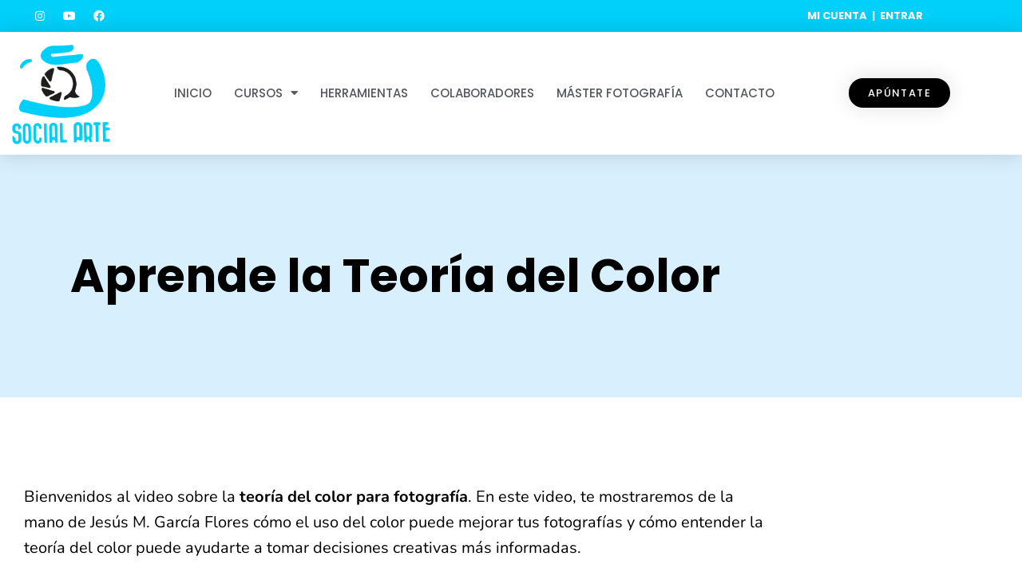

--- FILE ---
content_type: text/html; charset=UTF-8
request_url: https://socialarte.net/teoria-del-color/
body_size: 24726
content:
<!doctype html>
<html lang="es">
<head>
	<meta charset="UTF-8">
	<meta name="viewport" content="width=device-width, initial-scale=1">
	<link rel="profile" href="https://gmpg.org/xfn/11">
	<title>Aprende la Teoría del Color &#8211; SocialArte</title>
<meta name='robots' content='max-image-preview:large' />
<link rel="alternate" type="application/rss+xml" title="SocialArte &raquo; Feed" href="https://socialarte.net/feed/" />
<link rel="alternate" type="application/rss+xml" title="SocialArte &raquo; Feed de los comentarios" href="https://socialarte.net/comments/feed/" />
<link rel="alternate" type="application/rss+xml" title="SocialArte &raquo; Comentario Aprende la Teoría del Color del feed" href="https://socialarte.net/teoria-del-color/feed/" />
<link rel="alternate" title="oEmbed (JSON)" type="application/json+oembed" href="https://socialarte.net/wp-json/oembed/1.0/embed?url=https%3A%2F%2Fsocialarte.net%2Fteoria-del-color%2F" />
<link rel="alternate" title="oEmbed (XML)" type="text/xml+oembed" href="https://socialarte.net/wp-json/oembed/1.0/embed?url=https%3A%2F%2Fsocialarte.net%2Fteoria-del-color%2F&#038;format=xml" />
<style id='wp-img-auto-sizes-contain-inline-css'>
img:is([sizes=auto i],[sizes^="auto," i]){contain-intrinsic-size:3000px 1500px}
/*# sourceURL=wp-img-auto-sizes-contain-inline-css */
</style>

<link rel='stylesheet' id='wp-customer-reviews-3-frontend-css' href='https://socialarte.net/wp-content/plugins/wp-customer-reviews/css/wp-customer-reviews.css?ver=3.7.7' media='all' />
<style id='wp-emoji-styles-inline-css'>

	img.wp-smiley, img.emoji {
		display: inline !important;
		border: none !important;
		box-shadow: none !important;
		height: 1em !important;
		width: 1em !important;
		margin: 0 0.07em !important;
		vertical-align: -0.1em !important;
		background: none !important;
		padding: 0 !important;
	}
/*# sourceURL=wp-emoji-styles-inline-css */
</style>
<link rel='stylesheet' id='wp-block-library-css' href='https://socialarte.net/wp-includes/css/dist/block-library/style.min.css?ver=6.9' media='all' />
<link rel='stylesheet' id='sumo-pp-blocks-integration-css' href='https://socialarte.net/wp-content/plugins/sumopaymentplans/assets/blocks/frontend/index.css?ver=11.2.0' media='all' />
<style id='global-styles-inline-css'>
:root{--wp--preset--aspect-ratio--square: 1;--wp--preset--aspect-ratio--4-3: 4/3;--wp--preset--aspect-ratio--3-4: 3/4;--wp--preset--aspect-ratio--3-2: 3/2;--wp--preset--aspect-ratio--2-3: 2/3;--wp--preset--aspect-ratio--16-9: 16/9;--wp--preset--aspect-ratio--9-16: 9/16;--wp--preset--color--black: #000000;--wp--preset--color--cyan-bluish-gray: #abb8c3;--wp--preset--color--white: #ffffff;--wp--preset--color--pale-pink: #f78da7;--wp--preset--color--vivid-red: #cf2e2e;--wp--preset--color--luminous-vivid-orange: #ff6900;--wp--preset--color--luminous-vivid-amber: #fcb900;--wp--preset--color--light-green-cyan: #7bdcb5;--wp--preset--color--vivid-green-cyan: #00d084;--wp--preset--color--pale-cyan-blue: #8ed1fc;--wp--preset--color--vivid-cyan-blue: #0693e3;--wp--preset--color--vivid-purple: #9b51e0;--wp--preset--gradient--vivid-cyan-blue-to-vivid-purple: linear-gradient(135deg,rgb(6,147,227) 0%,rgb(155,81,224) 100%);--wp--preset--gradient--light-green-cyan-to-vivid-green-cyan: linear-gradient(135deg,rgb(122,220,180) 0%,rgb(0,208,130) 100%);--wp--preset--gradient--luminous-vivid-amber-to-luminous-vivid-orange: linear-gradient(135deg,rgb(252,185,0) 0%,rgb(255,105,0) 100%);--wp--preset--gradient--luminous-vivid-orange-to-vivid-red: linear-gradient(135deg,rgb(255,105,0) 0%,rgb(207,46,46) 100%);--wp--preset--gradient--very-light-gray-to-cyan-bluish-gray: linear-gradient(135deg,rgb(238,238,238) 0%,rgb(169,184,195) 100%);--wp--preset--gradient--cool-to-warm-spectrum: linear-gradient(135deg,rgb(74,234,220) 0%,rgb(151,120,209) 20%,rgb(207,42,186) 40%,rgb(238,44,130) 60%,rgb(251,105,98) 80%,rgb(254,248,76) 100%);--wp--preset--gradient--blush-light-purple: linear-gradient(135deg,rgb(255,206,236) 0%,rgb(152,150,240) 100%);--wp--preset--gradient--blush-bordeaux: linear-gradient(135deg,rgb(254,205,165) 0%,rgb(254,45,45) 50%,rgb(107,0,62) 100%);--wp--preset--gradient--luminous-dusk: linear-gradient(135deg,rgb(255,203,112) 0%,rgb(199,81,192) 50%,rgb(65,88,208) 100%);--wp--preset--gradient--pale-ocean: linear-gradient(135deg,rgb(255,245,203) 0%,rgb(182,227,212) 50%,rgb(51,167,181) 100%);--wp--preset--gradient--electric-grass: linear-gradient(135deg,rgb(202,248,128) 0%,rgb(113,206,126) 100%);--wp--preset--gradient--midnight: linear-gradient(135deg,rgb(2,3,129) 0%,rgb(40,116,252) 100%);--wp--preset--font-size--small: 13px;--wp--preset--font-size--medium: 20px;--wp--preset--font-size--large: 36px;--wp--preset--font-size--x-large: 42px;--wp--preset--spacing--20: 0.44rem;--wp--preset--spacing--30: 0.67rem;--wp--preset--spacing--40: 1rem;--wp--preset--spacing--50: 1.5rem;--wp--preset--spacing--60: 2.25rem;--wp--preset--spacing--70: 3.38rem;--wp--preset--spacing--80: 5.06rem;--wp--preset--shadow--natural: 6px 6px 9px rgba(0, 0, 0, 0.2);--wp--preset--shadow--deep: 12px 12px 50px rgba(0, 0, 0, 0.4);--wp--preset--shadow--sharp: 6px 6px 0px rgba(0, 0, 0, 0.2);--wp--preset--shadow--outlined: 6px 6px 0px -3px rgb(255, 255, 255), 6px 6px rgb(0, 0, 0);--wp--preset--shadow--crisp: 6px 6px 0px rgb(0, 0, 0);}:root { --wp--style--global--content-size: 800px;--wp--style--global--wide-size: 1200px; }:where(body) { margin: 0; }.wp-site-blocks > .alignleft { float: left; margin-right: 2em; }.wp-site-blocks > .alignright { float: right; margin-left: 2em; }.wp-site-blocks > .aligncenter { justify-content: center; margin-left: auto; margin-right: auto; }:where(.wp-site-blocks) > * { margin-block-start: 24px; margin-block-end: 0; }:where(.wp-site-blocks) > :first-child { margin-block-start: 0; }:where(.wp-site-blocks) > :last-child { margin-block-end: 0; }:root { --wp--style--block-gap: 24px; }:root :where(.is-layout-flow) > :first-child{margin-block-start: 0;}:root :where(.is-layout-flow) > :last-child{margin-block-end: 0;}:root :where(.is-layout-flow) > *{margin-block-start: 24px;margin-block-end: 0;}:root :where(.is-layout-constrained) > :first-child{margin-block-start: 0;}:root :where(.is-layout-constrained) > :last-child{margin-block-end: 0;}:root :where(.is-layout-constrained) > *{margin-block-start: 24px;margin-block-end: 0;}:root :where(.is-layout-flex){gap: 24px;}:root :where(.is-layout-grid){gap: 24px;}.is-layout-flow > .alignleft{float: left;margin-inline-start: 0;margin-inline-end: 2em;}.is-layout-flow > .alignright{float: right;margin-inline-start: 2em;margin-inline-end: 0;}.is-layout-flow > .aligncenter{margin-left: auto !important;margin-right: auto !important;}.is-layout-constrained > .alignleft{float: left;margin-inline-start: 0;margin-inline-end: 2em;}.is-layout-constrained > .alignright{float: right;margin-inline-start: 2em;margin-inline-end: 0;}.is-layout-constrained > .aligncenter{margin-left: auto !important;margin-right: auto !important;}.is-layout-constrained > :where(:not(.alignleft):not(.alignright):not(.alignfull)){max-width: var(--wp--style--global--content-size);margin-left: auto !important;margin-right: auto !important;}.is-layout-constrained > .alignwide{max-width: var(--wp--style--global--wide-size);}body .is-layout-flex{display: flex;}.is-layout-flex{flex-wrap: wrap;align-items: center;}.is-layout-flex > :is(*, div){margin: 0;}body .is-layout-grid{display: grid;}.is-layout-grid > :is(*, div){margin: 0;}body{padding-top: 0px;padding-right: 0px;padding-bottom: 0px;padding-left: 0px;}a:where(:not(.wp-element-button)){text-decoration: underline;}:root :where(.wp-element-button, .wp-block-button__link){background-color: #32373c;border-width: 0;color: #fff;font-family: inherit;font-size: inherit;font-style: inherit;font-weight: inherit;letter-spacing: inherit;line-height: inherit;padding-top: calc(0.667em + 2px);padding-right: calc(1.333em + 2px);padding-bottom: calc(0.667em + 2px);padding-left: calc(1.333em + 2px);text-decoration: none;text-transform: inherit;}.has-black-color{color: var(--wp--preset--color--black) !important;}.has-cyan-bluish-gray-color{color: var(--wp--preset--color--cyan-bluish-gray) !important;}.has-white-color{color: var(--wp--preset--color--white) !important;}.has-pale-pink-color{color: var(--wp--preset--color--pale-pink) !important;}.has-vivid-red-color{color: var(--wp--preset--color--vivid-red) !important;}.has-luminous-vivid-orange-color{color: var(--wp--preset--color--luminous-vivid-orange) !important;}.has-luminous-vivid-amber-color{color: var(--wp--preset--color--luminous-vivid-amber) !important;}.has-light-green-cyan-color{color: var(--wp--preset--color--light-green-cyan) !important;}.has-vivid-green-cyan-color{color: var(--wp--preset--color--vivid-green-cyan) !important;}.has-pale-cyan-blue-color{color: var(--wp--preset--color--pale-cyan-blue) !important;}.has-vivid-cyan-blue-color{color: var(--wp--preset--color--vivid-cyan-blue) !important;}.has-vivid-purple-color{color: var(--wp--preset--color--vivid-purple) !important;}.has-black-background-color{background-color: var(--wp--preset--color--black) !important;}.has-cyan-bluish-gray-background-color{background-color: var(--wp--preset--color--cyan-bluish-gray) !important;}.has-white-background-color{background-color: var(--wp--preset--color--white) !important;}.has-pale-pink-background-color{background-color: var(--wp--preset--color--pale-pink) !important;}.has-vivid-red-background-color{background-color: var(--wp--preset--color--vivid-red) !important;}.has-luminous-vivid-orange-background-color{background-color: var(--wp--preset--color--luminous-vivid-orange) !important;}.has-luminous-vivid-amber-background-color{background-color: var(--wp--preset--color--luminous-vivid-amber) !important;}.has-light-green-cyan-background-color{background-color: var(--wp--preset--color--light-green-cyan) !important;}.has-vivid-green-cyan-background-color{background-color: var(--wp--preset--color--vivid-green-cyan) !important;}.has-pale-cyan-blue-background-color{background-color: var(--wp--preset--color--pale-cyan-blue) !important;}.has-vivid-cyan-blue-background-color{background-color: var(--wp--preset--color--vivid-cyan-blue) !important;}.has-vivid-purple-background-color{background-color: var(--wp--preset--color--vivid-purple) !important;}.has-black-border-color{border-color: var(--wp--preset--color--black) !important;}.has-cyan-bluish-gray-border-color{border-color: var(--wp--preset--color--cyan-bluish-gray) !important;}.has-white-border-color{border-color: var(--wp--preset--color--white) !important;}.has-pale-pink-border-color{border-color: var(--wp--preset--color--pale-pink) !important;}.has-vivid-red-border-color{border-color: var(--wp--preset--color--vivid-red) !important;}.has-luminous-vivid-orange-border-color{border-color: var(--wp--preset--color--luminous-vivid-orange) !important;}.has-luminous-vivid-amber-border-color{border-color: var(--wp--preset--color--luminous-vivid-amber) !important;}.has-light-green-cyan-border-color{border-color: var(--wp--preset--color--light-green-cyan) !important;}.has-vivid-green-cyan-border-color{border-color: var(--wp--preset--color--vivid-green-cyan) !important;}.has-pale-cyan-blue-border-color{border-color: var(--wp--preset--color--pale-cyan-blue) !important;}.has-vivid-cyan-blue-border-color{border-color: var(--wp--preset--color--vivid-cyan-blue) !important;}.has-vivid-purple-border-color{border-color: var(--wp--preset--color--vivid-purple) !important;}.has-vivid-cyan-blue-to-vivid-purple-gradient-background{background: var(--wp--preset--gradient--vivid-cyan-blue-to-vivid-purple) !important;}.has-light-green-cyan-to-vivid-green-cyan-gradient-background{background: var(--wp--preset--gradient--light-green-cyan-to-vivid-green-cyan) !important;}.has-luminous-vivid-amber-to-luminous-vivid-orange-gradient-background{background: var(--wp--preset--gradient--luminous-vivid-amber-to-luminous-vivid-orange) !important;}.has-luminous-vivid-orange-to-vivid-red-gradient-background{background: var(--wp--preset--gradient--luminous-vivid-orange-to-vivid-red) !important;}.has-very-light-gray-to-cyan-bluish-gray-gradient-background{background: var(--wp--preset--gradient--very-light-gray-to-cyan-bluish-gray) !important;}.has-cool-to-warm-spectrum-gradient-background{background: var(--wp--preset--gradient--cool-to-warm-spectrum) !important;}.has-blush-light-purple-gradient-background{background: var(--wp--preset--gradient--blush-light-purple) !important;}.has-blush-bordeaux-gradient-background{background: var(--wp--preset--gradient--blush-bordeaux) !important;}.has-luminous-dusk-gradient-background{background: var(--wp--preset--gradient--luminous-dusk) !important;}.has-pale-ocean-gradient-background{background: var(--wp--preset--gradient--pale-ocean) !important;}.has-electric-grass-gradient-background{background: var(--wp--preset--gradient--electric-grass) !important;}.has-midnight-gradient-background{background: var(--wp--preset--gradient--midnight) !important;}.has-small-font-size{font-size: var(--wp--preset--font-size--small) !important;}.has-medium-font-size{font-size: var(--wp--preset--font-size--medium) !important;}.has-large-font-size{font-size: var(--wp--preset--font-size--large) !important;}.has-x-large-font-size{font-size: var(--wp--preset--font-size--x-large) !important;}
:root :where(.wp-block-pullquote){font-size: 1.5em;line-height: 1.6;}
/*# sourceURL=global-styles-inline-css */
</style>
<link rel='stylesheet' id='pmpro_frontend_base-css' href='https://socialarte.net/wp-content/plugins/paid-memberships-pro/css/frontend/base.css?ver=3.6.4' media='all' />
<link rel='stylesheet' id='pmpro_frontend_variation_1-css' href='https://socialarte.net/wp-content/plugins/paid-memberships-pro/css/frontend/variation_1.css?ver=3.6.4' media='all' />
<link rel='stylesheet' id='woocommerce-layout-css' href='https://socialarte.net/wp-content/plugins/woocommerce/assets/css/woocommerce-layout.css?ver=10.4.3' media='all' />
<link rel='stylesheet' id='woocommerce-smallscreen-css' href='https://socialarte.net/wp-content/plugins/woocommerce/assets/css/woocommerce-smallscreen.css?ver=10.4.3' media='only screen and (max-width: 768px)' />
<link rel='stylesheet' id='woocommerce-general-css' href='https://socialarte.net/wp-content/plugins/woocommerce/assets/css/woocommerce.css?ver=10.4.3' media='all' />
<style id='woocommerce-inline-inline-css'>
.woocommerce form .form-row .required { visibility: visible; }
/*# sourceURL=woocommerce-inline-inline-css */
</style>
<link rel='stylesheet' id='hello-elementor-css' href='https://socialarte.net/wp-content/themes/hello-elementor/assets/css/reset.css?ver=3.4.5' media='all' />
<link rel='stylesheet' id='hello-elementor-theme-style-css' href='https://socialarte.net/wp-content/themes/hello-elementor/assets/css/theme.css?ver=3.4.5' media='all' />
<link rel='stylesheet' id='hello-elementor-header-footer-css' href='https://socialarte.net/wp-content/themes/hello-elementor/assets/css/header-footer.css?ver=3.4.5' media='all' />
<link rel='stylesheet' id='elementor-frontend-css' href='https://socialarte.net/wp-content/uploads/elementor/css/custom-frontend.min.css?ver=1768990581' media='all' />
<link rel='stylesheet' id='elementor-post-7362-css' href='https://socialarte.net/wp-content/uploads/elementor/css/post-7362.css?ver=1768990581' media='all' />
<link rel='stylesheet' id='widget-social-icons-css' href='https://socialarte.net/wp-content/plugins/elementor/assets/css/widget-social-icons.min.css?ver=3.34.2' media='all' />
<link rel='stylesheet' id='e-apple-webkit-css' href='https://socialarte.net/wp-content/uploads/elementor/css/custom-apple-webkit.min.css?ver=1768990581' media='all' />
<link rel='stylesheet' id='widget-image-css' href='https://socialarte.net/wp-content/plugins/elementor/assets/css/widget-image.min.css?ver=3.34.2' media='all' />
<link rel='stylesheet' id='widget-nav-menu-css' href='https://socialarte.net/wp-content/uploads/elementor/css/custom-pro-widget-nav-menu.min.css?ver=1768990581' media='all' />
<link rel='stylesheet' id='e-animation-float-css' href='https://socialarte.net/wp-content/plugins/elementor/assets/lib/animations/styles/e-animation-float.min.css?ver=3.34.2' media='all' />
<link rel='stylesheet' id='e-sticky-css' href='https://socialarte.net/wp-content/plugins/elementor-pro/assets/css/modules/sticky.min.css?ver=3.34.1' media='all' />
<link rel='stylesheet' id='widget-heading-css' href='https://socialarte.net/wp-content/plugins/elementor/assets/css/widget-heading.min.css?ver=3.34.2' media='all' />
<link rel='stylesheet' id='e-motion-fx-css' href='https://socialarte.net/wp-content/plugins/elementor-pro/assets/css/modules/motion-fx.min.css?ver=3.34.1' media='all' />
<link rel='stylesheet' id='elementor-icons-css' href='https://socialarte.net/wp-content/plugins/elementor/assets/lib/eicons/css/elementor-icons.min.css?ver=5.46.0' media='all' />
<link rel='stylesheet' id='elementor-post-7404-css' href='https://socialarte.net/wp-content/uploads/elementor/css/post-7404.css?ver=1768990581' media='all' />
<link rel='stylesheet' id='elementor-post-7388-css' href='https://socialarte.net/wp-content/uploads/elementor/css/post-7388.css?ver=1768990581' media='all' />
<link rel='stylesheet' id='elementor-post-7473-css' href='https://socialarte.net/wp-content/uploads/elementor/css/post-7473.css?ver=1768991680' media='all' />
<link rel='stylesheet' id='sumo-pp-frontend-css' href='https://socialarte.net/wp-content/plugins/sumopaymentplans/assets/css/frontend.css?ver=11.2.0' media='all' />
<link rel='stylesheet' id='eael-general-css' href='https://socialarte.net/wp-content/plugins/essential-addons-for-elementor-lite/assets/front-end/css/view/general.min.css?ver=6.5.8' media='all' />
<link rel='stylesheet' id='elementor-gf-local-roboto-css' href='https://socialarte.net/wp-content/uploads/elementor/google-fonts/css/roboto.css?ver=1744713848' media='all' />
<link rel='stylesheet' id='elementor-gf-local-robotoslab-css' href='https://socialarte.net/wp-content/uploads/elementor/google-fonts/css/robotoslab.css?ver=1744713863' media='all' />
<link rel='stylesheet' id='elementor-gf-local-poppins-css' href='https://socialarte.net/wp-content/uploads/elementor/google-fonts/css/poppins.css?ver=1744713871' media='all' />
<link rel='stylesheet' id='elementor-gf-local-nunito-css' href='https://socialarte.net/wp-content/uploads/elementor/google-fonts/css/nunito.css?ver=1744713891' media='all' />
<link rel='stylesheet' id='elementor-icons-shared-0-css' href='https://socialarte.net/wp-content/plugins/elementor/assets/lib/font-awesome/css/fontawesome.min.css?ver=5.15.3' media='all' />
<link rel='stylesheet' id='elementor-icons-fa-brands-css' href='https://socialarte.net/wp-content/plugins/elementor/assets/lib/font-awesome/css/brands.min.css?ver=5.15.3' media='all' />
<link rel='stylesheet' id='elementor-icons-fa-solid-css' href='https://socialarte.net/wp-content/plugins/elementor/assets/lib/font-awesome/css/solid.min.css?ver=5.15.3' media='all' />
<script src="https://socialarte.net/wp-includes/js/jquery/jquery.min.js?ver=3.7.1" id="jquery-core-js"></script>
<script src="https://socialarte.net/wp-includes/js/jquery/jquery-migrate.min.js?ver=3.4.1" id="jquery-migrate-js"></script>
<script src="https://socialarte.net/wp-content/plugins/wp-customer-reviews/js/wp-customer-reviews.js?ver=3.7.7" id="wp-customer-reviews-3-frontend-js"></script>
<script src="https://socialarte.net/wp-content/plugins/woocommerce/assets/js/jquery-blockui/jquery.blockUI.min.js?ver=2.7.0-wc.10.4.3" id="wc-jquery-blockui-js" defer data-wp-strategy="defer"></script>
<script id="wc-add-to-cart-js-extra">
var wc_add_to_cart_params = {"ajax_url":"/wp-admin/admin-ajax.php","wc_ajax_url":"/?wc-ajax=%%endpoint%%","i18n_view_cart":"Ver carrito","cart_url":"https://socialarte.net/carrito/","is_cart":"","cart_redirect_after_add":"yes"};
//# sourceURL=wc-add-to-cart-js-extra
</script>
<script src="https://socialarte.net/wp-content/plugins/woocommerce/assets/js/frontend/add-to-cart.min.js?ver=10.4.3" id="wc-add-to-cart-js" defer data-wp-strategy="defer"></script>
<script src="https://socialarte.net/wp-content/plugins/woocommerce/assets/js/js-cookie/js.cookie.min.js?ver=2.1.4-wc.10.4.3" id="wc-js-cookie-js" defer data-wp-strategy="defer"></script>
<script id="woocommerce-js-extra">
var woocommerce_params = {"ajax_url":"/wp-admin/admin-ajax.php","wc_ajax_url":"/?wc-ajax=%%endpoint%%","i18n_password_show":"Mostrar contrase\u00f1a","i18n_password_hide":"Ocultar contrase\u00f1a"};
//# sourceURL=woocommerce-js-extra
</script>
<script src="https://socialarte.net/wp-content/plugins/woocommerce/assets/js/frontend/woocommerce.min.js?ver=10.4.3" id="woocommerce-js" defer data-wp-strategy="defer"></script>
<script id="sumo-pp-single-product-js-extra">
var sumo_pp_single_product_params = {"wp_ajax_url":"https://socialarte.net/wp-admin/admin-ajax.php","product":"6916","get_wc_booking_deposit_fields_nonce":"ac1fc77ef9","hide_product_price":"no","price_based_on":"sale-price","variation_deposit_form_template":"from-woocommerce"};
//# sourceURL=sumo-pp-single-product-js-extra
</script>
<script src="https://socialarte.net/wp-content/plugins/sumopaymentplans/assets/js/frontend/single-product.js?ver=11.2.0" id="sumo-pp-single-product-js"></script>
<script id="sumo-pp-checkout-js-extra">
var sumo_pp_checkout_params = {"wp_ajax_url":"https://socialarte.net/wp-admin/admin-ajax.php","is_user_logged_in":"","orderpp_nonce":"4dbba380c4","can_user_deposit_payment":null,"maybe_prevent_from_hiding_guest_signup_form":"","current_page":"cart"};
//# sourceURL=sumo-pp-checkout-js-extra
</script>
<script src="https://socialarte.net/wp-content/plugins/sumopaymentplans/assets/js/frontend/checkout.js?ver=11.2.0" id="sumo-pp-checkout-js"></script>
<script id="sumo-pp-myaccount-js-extra">
var sumo_pp_myaccount_params = {"wp_ajax_url":"https://socialarte.net/wp-admin/admin-ajax.php","show_more_notes_label":"Show More","show_less_notes_label":"Show Less","myaccount_nonce":"3acdeea837"};
//# sourceURL=sumo-pp-myaccount-js-extra
</script>
<script src="https://socialarte.net/wp-content/plugins/sumopaymentplans/assets/js/frontend/myaccount.js?ver=11.2.0" id="sumo-pp-myaccount-js"></script>
<link rel="https://api.w.org/" href="https://socialarte.net/wp-json/" /><link rel="alternate" title="JSON" type="application/json" href="https://socialarte.net/wp-json/wp/v2/posts/6916" /><link rel="EditURI" type="application/rsd+xml" title="RSD" href="https://socialarte.net/xmlrpc.php?rsd" />
<meta name="generator" content="WordPress 6.9" />
<meta name="generator" content="WooCommerce 10.4.3" />
<link rel="canonical" href="https://socialarte.net/teoria-del-color/" />
<link rel='shortlink' href='https://socialarte.net/?p=6916' />
<style id="pmpro_colors">:root {
	--pmpro--color--base: #ffffff;
	--pmpro--color--contrast: #222222;
	--pmpro--color--accent: #0c3d54;
	--pmpro--color--accent--variation: hsl( 199,75%,28.5% );
	--pmpro--color--border--variation: hsl( 0,0%,91% );
}</style><meta name="description" content="Bienvenidos al video sobre la teoría del color para fotografía. En este video, te mostraremos de la mano de Jesús M. García Flores cómo el uso del color puede mejorar tus fotografías y cómo entender la teoría del color puede ayudarte a tomar decisiones creativas más informadas.

Aprenderás los conceptos básicos del círculo cromático y cómo se relacionan los colores complementarios y análogos. También verás cómo utilizar la saturación y el contraste para crear diferentes efectos y emociones en tus imágenes.

Este video es adecuado tanto para principiantes como para fotógrafos más avanzados que quieran profundizar en la teoría del color y cómo aplicarla a su trabajo. Además, verás algunos ejemplos prácticos de cómo el uso del color puede hacer que tus fotografías sean más impactantes y memorables.

Si estás interesado en mejorar tus habilidades en la fotografía y aprender más sobre la teoría del color, ¡no te pierdas este video! Te aseguramos que al final, tendrás una mejor comprensión de cómo el color puede transformar tus imágenes en verdaderas obras de arte.

[elementor-template id=&quot;7517&quot;]">
	<noscript><style>.woocommerce-product-gallery{ opacity: 1 !important; }</style></noscript>
	<meta name="generator" content="Elementor 3.34.2; features: additional_custom_breakpoints; settings: css_print_method-external, google_font-enabled, font_display-swap">
<!-- Google tag (gtag.js) -->
<script async src="https://www.googletagmanager.com/gtag/js?id=G-DV9ZY19XLR"></script>
<script>
  window.dataLayer = window.dataLayer || [];
  function gtag(){dataLayer.push(arguments);}
  gtag('js', new Date());

  gtag('config', 'G-DV9ZY19XLR');
</script>

<!-- Google Tag Manager -->
<script>(function(w,d,s,l,i){w[l]=w[l]||[];w[l].push({'gtm.start':
new Date().getTime(),event:'gtm.js'});var f=d.getElementsByTagName(s)[0],
j=d.createElement(s),dl=l!='dataLayer'?'&l='+l:'';j.async=true;j.src=
'https://www.googletagmanager.com/gtm.js?id='+i+dl;f.parentNode.insertBefore(j,f);
})(window,document,'script','dataLayer','GTM-NQHBZ4LF');</script>
<!-- End Google Tag Manager -->
<meta name="facebook-domain-verification" content="gar2fv23ka1upuoy86441ywrnyuuzj" />
<!-- Meta Pixel Code -->
<script>
  !function(f,b,e,v,n,t,s)
  {if(f.fbq)return;n=f.fbq=function(){n.callMethod?
  n.callMethod.apply(n,arguments):n.queue.push(arguments)};
  if(!f._fbq)f._fbq=n;n.push=n;n.loaded=!0;n.version='2.0';
  n.queue=[];t=b.createElement(e);t.async=!0;
  t.src=v;s=b.getElementsByTagName(e)[0];
  s.parentNode.insertBefore(t,s)}(window, document,'script',
  'https://connect.facebook.net/en_US/fbevents.js');
  fbq('init', '1148063309166517');
  fbq('track', 'PageView');
</script>
<noscript><img height="1" width="1" style="display:none"
  src="https://www.facebook.com/tr?id=1148063309166517&ev=PageView&noscript=1"
/></noscript>
<!-- End Meta Pixel Code -->


			<style>
				.e-con.e-parent:nth-of-type(n+4):not(.e-lazyloaded):not(.e-no-lazyload),
				.e-con.e-parent:nth-of-type(n+4):not(.e-lazyloaded):not(.e-no-lazyload) * {
					background-image: none !important;
				}
				@media screen and (max-height: 1024px) {
					.e-con.e-parent:nth-of-type(n+3):not(.e-lazyloaded):not(.e-no-lazyload),
					.e-con.e-parent:nth-of-type(n+3):not(.e-lazyloaded):not(.e-no-lazyload) * {
						background-image: none !important;
					}
				}
				@media screen and (max-height: 640px) {
					.e-con.e-parent:nth-of-type(n+2):not(.e-lazyloaded):not(.e-no-lazyload),
					.e-con.e-parent:nth-of-type(n+2):not(.e-lazyloaded):not(.e-no-lazyload) * {
						background-image: none !important;
					}
				}
			</style>
			<link rel="icon" href="https://socialarte.net/wp-content/uploads/2021/12/cropped-VERSIONES-Color-escalas-logo-SOCIALARTE-02-32x32.png" sizes="32x32" />
<link rel="icon" href="https://socialarte.net/wp-content/uploads/2021/12/cropped-VERSIONES-Color-escalas-logo-SOCIALARTE-02-192x192.png" sizes="192x192" />
<link rel="apple-touch-icon" href="https://socialarte.net/wp-content/uploads/2021/12/cropped-VERSIONES-Color-escalas-logo-SOCIALARTE-02-180x180.png" />
<meta name="msapplication-TileImage" content="https://socialarte.net/wp-content/uploads/2021/12/cropped-VERSIONES-Color-escalas-logo-SOCIALARTE-02-270x270.png" />
<script>window.dzsvg_settings= {dzsvg_site_url: "https://socialarte.net/",version: "12.16",ajax_url: "https://socialarte.net/wp-admin/admin-ajax.php",deeplink_str: "the-video", debug_mode:"off", merge_social_into_one:"off"}; window.dzsvg_site_url="https://socialarte.net";window.dzsvg_plugin_url="https://socialarte.net/wp-content/plugins/dzs-videogallery/";</script></head>
<body class="pmpro-variation_1 wp-singular post-template-default single single-post postid-6916 single-format-standard wp-custom-logo wp-embed-responsive wp-theme-hello-elementor theme-hello-elementor pmpro-body-level-required pmpro-body-level-1 pmpro-body-level-2 pmpro-body-level-4 pmpro-body-level-5 pmpro-body-level-3 pmpro-body-level-6 pmpro-body-level-7 pmpro-body-level-8 pmpro-body-level-10 pmpro-body-level-11 pmpro-body-level-12 pmpro-body-level-13 pmpro-body-level-14 woocommerce-no-js hello-elementor-default elementor-default elementor-kit-7362 elementor-page-7473">

<!-- Google Tag Manager (noscript) -->
<noscript><iframe src="https://www.googletagmanager.com/ns.html?id=GTM-NQHBZ4LF"
height="0" width="0" style="display:none;visibility:hidden"></iframe></noscript>
<!-- End Google Tag Manager (noscript) -->

<a class="skip-link screen-reader-text" href="#content">Ir al contenido</a>

		<header data-elementor-type="header" data-elementor-id="7404" class="elementor elementor-7404 elementor-location-header" data-elementor-post-type="elementor_library">
					<section data-particle_enable="false" data-particle-mobile-disabled="false" class="elementor-section elementor-top-section elementor-element elementor-element-4a530073 elementor-section-height-min-height elementor-section-content-middle elementor-section-boxed elementor-section-height-default elementor-section-items-middle" data-id="4a530073" data-element_type="section" data-settings="{&quot;background_background&quot;:&quot;classic&quot;}">
						<div class="elementor-container elementor-column-gap-default">
					<div class="elementor-column elementor-col-50 elementor-top-column elementor-element elementor-element-7ac100ba" data-id="7ac100ba" data-element_type="column">
			<div class="elementor-widget-wrap elementor-element-populated">
						<div class="elementor-element elementor-element-9ffde6 e-grid-align-left e-grid-align-mobile-left elementor-shape-rounded elementor-grid-0 elementor-widget elementor-widget-social-icons" data-id="9ffde6" data-element_type="widget" data-widget_type="social-icons.default">
				<div class="elementor-widget-container">
							<div class="elementor-social-icons-wrapper elementor-grid" role="list">
							<span class="elementor-grid-item" role="listitem">
					<a class="elementor-icon elementor-social-icon elementor-social-icon-instagram elementor-repeater-item-7c2bcc0" href="https://www.instagram.com/socialarte/" target="_blank">
						<span class="elementor-screen-only">Instagram</span>
						<i aria-hidden="true" class="fab fa-instagram"></i>					</a>
				</span>
							<span class="elementor-grid-item" role="listitem">
					<a class="elementor-icon elementor-social-icon elementor-social-icon-youtube elementor-repeater-item-4b27cd1" href="https://www.youtube.com/@Socialartefotografia" target="_blank">
						<span class="elementor-screen-only">Youtube</span>
						<i aria-hidden="true" class="fab fa-youtube"></i>					</a>
				</span>
							<span class="elementor-grid-item" role="listitem">
					<a class="elementor-icon elementor-social-icon elementor-social-icon-facebook-f elementor-repeater-item-5646027" href="https://www.facebook.com/socialart2016" target="_blank">
						<span class="elementor-screen-only">Facebook-f</span>
						<i aria-hidden="true" class="fab fa-facebook-f"></i>					</a>
				</span>
					</div>
						</div>
				</div>
					</div>
		</div>
				<div class="elementor-column elementor-col-50 elementor-top-column elementor-element elementor-element-617f0627" data-id="617f0627" data-element_type="column">
			<div class="elementor-widget-wrap elementor-element-populated">
						<div class="elementor-element elementor-element-173997e elementor-widget elementor-widget-text-editor" data-id="173997e" data-element_type="widget" data-widget_type="text-editor.default">
				<div class="elementor-widget-container">
									<p><a href="https://socialarte.net/cuenta-de-membresia/">MI CUENTA</a>  |  <a href="https://socialarte.net/login/">ENTRAR</a></p>								</div>
				</div>
					</div>
		</div>
					</div>
		</section>
				<header data-particle_enable="false" data-particle-mobile-disabled="false" class="elementor-section elementor-top-section elementor-element elementor-element-41dcaae2 elementor-section-content-middle elementor-section-boxed elementor-section-height-default elementor-section-height-default" data-id="41dcaae2" data-element_type="section" data-settings="{&quot;background_background&quot;:&quot;classic&quot;,&quot;sticky&quot;:&quot;top&quot;,&quot;sticky_on&quot;:[&quot;desktop&quot;,&quot;laptop&quot;,&quot;tablet_extra&quot;,&quot;tablet&quot;,&quot;mobile&quot;],&quot;sticky_offset&quot;:0,&quot;sticky_effects_offset&quot;:0,&quot;sticky_anchor_link_offset&quot;:0}">
						<div class="elementor-container elementor-column-gap-no">
					<div class="elementor-column elementor-col-33 elementor-top-column elementor-element elementor-element-1723e823" data-id="1723e823" data-element_type="column">
			<div class="elementor-widget-wrap elementor-element-populated">
						<div class="elementor-element elementor-element-37335878 elementor-widget elementor-widget-theme-site-logo elementor-widget-image" data-id="37335878" data-element_type="widget" data-widget_type="theme-site-logo.default">
				<div class="elementor-widget-container">
											<a href="https://socialarte.net">
			<img fetchpriority="high" width="1833" height="1841" src="https://socialarte.net/wp-content/uploads/2021/12/VERSIONES-Color-escalas-logo-SOCIALARTE-02.png" class="attachment-full size-full wp-image-6713" alt="" srcset="https://socialarte.net/wp-content/uploads/2021/12/VERSIONES-Color-escalas-logo-SOCIALARTE-02.png 1833w, https://socialarte.net/wp-content/uploads/2021/12/VERSIONES-Color-escalas-logo-SOCIALARTE-02-300x300.png 300w, https://socialarte.net/wp-content/uploads/2021/12/VERSIONES-Color-escalas-logo-SOCIALARTE-02-1020x1024.png 1020w, https://socialarte.net/wp-content/uploads/2021/12/VERSIONES-Color-escalas-logo-SOCIALARTE-02-150x150.png 150w, https://socialarte.net/wp-content/uploads/2021/12/VERSIONES-Color-escalas-logo-SOCIALARTE-02-768x771.png 768w, https://socialarte.net/wp-content/uploads/2021/12/VERSIONES-Color-escalas-logo-SOCIALARTE-02-1529x1536.png 1529w, https://socialarte.net/wp-content/uploads/2021/12/VERSIONES-Color-escalas-logo-SOCIALARTE-02-80x80.png 80w, https://socialarte.net/wp-content/uploads/2021/12/VERSIONES-Color-escalas-logo-SOCIALARTE-02-600x603.png 600w, https://socialarte.net/wp-content/uploads/2021/12/VERSIONES-Color-escalas-logo-SOCIALARTE-02-100x100.png 100w" sizes="(max-width: 1833px) 100vw, 1833px" />				</a>
											</div>
				</div>
					</div>
		</div>
				<div class="elementor-column elementor-col-33 elementor-top-column elementor-element elementor-element-380e6cfc" data-id="380e6cfc" data-element_type="column">
			<div class="elementor-widget-wrap elementor-element-populated">
						<div class="elementor-element elementor-element-2d5daa08 elementor-nav-menu__align-center elementor-nav-menu--stretch elementor-nav-menu__text-align-center elementor-widget__width-initial elementor-nav-menu--dropdown-tablet elementor-nav-menu--toggle elementor-nav-menu--burger elementor-widget elementor-widget-nav-menu" data-id="2d5daa08" data-element_type="widget" data-settings="{&quot;full_width&quot;:&quot;stretch&quot;,&quot;layout&quot;:&quot;horizontal&quot;,&quot;submenu_icon&quot;:{&quot;value&quot;:&quot;&lt;i class=\&quot;fas fa-caret-down\&quot; aria-hidden=\&quot;true\&quot;&gt;&lt;\/i&gt;&quot;,&quot;library&quot;:&quot;fa-solid&quot;},&quot;toggle&quot;:&quot;burger&quot;}" data-widget_type="nav-menu.default">
				<div class="elementor-widget-container">
								<nav aria-label="Menú" class="elementor-nav-menu--main elementor-nav-menu__container elementor-nav-menu--layout-horizontal e--pointer-none">
				<ul id="menu-1-2d5daa08" class="elementor-nav-menu"><li class="menu-item menu-item-type-post_type menu-item-object-page menu-item-home menu-item-7406"><a href="https://socialarte.net/" class="elementor-item">Inicio</a></li>
<li class="menu-item menu-item-type-post_type menu-item-object-page menu-item-has-children menu-item-7864"><a href="https://socialarte.net/cursos-fotografia/" class="elementor-item">Cursos</a>
<ul class="sub-menu elementor-nav-menu--dropdown">
	<li class="menu-item menu-item-type-post_type menu-item-object-page menu-item-8839"><a href="https://socialarte.net/cursos-fotografia/" class="elementor-sub-item">Todos los Cursos</a></li>
	<li class="menu-item menu-item-type-post_type menu-item-object-page menu-item-8838"><a href="https://socialarte.net/cursos-fotografia/revelado-digital/" class="elementor-sub-item">Revelado Digital</a></li>
	<li class="menu-item menu-item-type-post_type menu-item-object-page menu-item-8837"><a href="https://socialarte.net/cursos-fotografia/iluminacion/" class="elementor-sub-item">Iluminación</a></li>
	<li class="menu-item menu-item-type-post_type menu-item-object-page menu-item-8836"><a href="https://socialarte.net/cursos-fotografia/manejo-de-camara/" class="elementor-sub-item">Manejo de Cámara</a></li>
	<li class="menu-item menu-item-type-post_type menu-item-object-page menu-item-8835"><a href="https://socialarte.net/cursos-fotografia/fine-art/" class="elementor-sub-item">Fine Art</a></li>
	<li class="menu-item menu-item-type-post_type menu-item-object-page menu-item-8834"><a href="https://socialarte.net/cursos-fotografia/fotografia-de-producto/" class="elementor-sub-item">Fotografía de Producto</a></li>
	<li class="menu-item menu-item-type-post_type menu-item-object-page menu-item-8832"><a href="https://socialarte.net/cursos-fotografia/inteligencia-artificial/" class="elementor-sub-item">Inteligencia Artificial</a></li>
	<li class="menu-item menu-item-type-post_type menu-item-object-page menu-item-8833"><a href="https://socialarte.net/cursos-fotografia/directos/" class="elementor-sub-item">Directos</a></li>
	<li class="menu-item menu-item-type-post_type menu-item-object-page menu-item-8831"><a href="https://socialarte.net/cursos-fotografia/fotografos-invitados/" class="elementor-sub-item">Fotógrafos Invitados</a></li>
	<li class="menu-item menu-item-type-custom menu-item-object-custom menu-item-9112"><a href="https://socialarte.net/retos/" class="elementor-sub-item">Retos</a></li>
</ul>
</li>
<li class="menu-item menu-item-type-post_type menu-item-object-page menu-item-10807"><a href="https://socialarte.net/herramientas/" class="elementor-item">Herramientas</a></li>
<li class="menu-item menu-item-type-post_type menu-item-object-page menu-item-8696"><a href="https://socialarte.net/colaboradores/" class="elementor-item">Colaboradores</a></li>
<li class="menu-item menu-item-type-post_type menu-item-object-page menu-item-8025"><a href="https://socialarte.net/master-de-fotografia/" class="elementor-item">Máster Fotografía</a></li>
<li class="menu-item menu-item-type-post_type menu-item-object-page menu-item-8162"><a href="https://socialarte.net/contacto/" class="elementor-item">Contacto</a></li>
</ul>			</nav>
					<div class="elementor-menu-toggle" role="button" tabindex="0" aria-label="Alternar menú" aria-expanded="false">
			<i aria-hidden="true" role="presentation" class="elementor-menu-toggle__icon--open eicon-menu-bar"></i><i aria-hidden="true" role="presentation" class="elementor-menu-toggle__icon--close eicon-close"></i>		</div>
					<nav class="elementor-nav-menu--dropdown elementor-nav-menu__container" aria-hidden="true">
				<ul id="menu-2-2d5daa08" class="elementor-nav-menu"><li class="menu-item menu-item-type-post_type menu-item-object-page menu-item-home menu-item-7406"><a href="https://socialarte.net/" class="elementor-item" tabindex="-1">Inicio</a></li>
<li class="menu-item menu-item-type-post_type menu-item-object-page menu-item-has-children menu-item-7864"><a href="https://socialarte.net/cursos-fotografia/" class="elementor-item" tabindex="-1">Cursos</a>
<ul class="sub-menu elementor-nav-menu--dropdown">
	<li class="menu-item menu-item-type-post_type menu-item-object-page menu-item-8839"><a href="https://socialarte.net/cursos-fotografia/" class="elementor-sub-item" tabindex="-1">Todos los Cursos</a></li>
	<li class="menu-item menu-item-type-post_type menu-item-object-page menu-item-8838"><a href="https://socialarte.net/cursos-fotografia/revelado-digital/" class="elementor-sub-item" tabindex="-1">Revelado Digital</a></li>
	<li class="menu-item menu-item-type-post_type menu-item-object-page menu-item-8837"><a href="https://socialarte.net/cursos-fotografia/iluminacion/" class="elementor-sub-item" tabindex="-1">Iluminación</a></li>
	<li class="menu-item menu-item-type-post_type menu-item-object-page menu-item-8836"><a href="https://socialarte.net/cursos-fotografia/manejo-de-camara/" class="elementor-sub-item" tabindex="-1">Manejo de Cámara</a></li>
	<li class="menu-item menu-item-type-post_type menu-item-object-page menu-item-8835"><a href="https://socialarte.net/cursos-fotografia/fine-art/" class="elementor-sub-item" tabindex="-1">Fine Art</a></li>
	<li class="menu-item menu-item-type-post_type menu-item-object-page menu-item-8834"><a href="https://socialarte.net/cursos-fotografia/fotografia-de-producto/" class="elementor-sub-item" tabindex="-1">Fotografía de Producto</a></li>
	<li class="menu-item menu-item-type-post_type menu-item-object-page menu-item-8832"><a href="https://socialarte.net/cursos-fotografia/inteligencia-artificial/" class="elementor-sub-item" tabindex="-1">Inteligencia Artificial</a></li>
	<li class="menu-item menu-item-type-post_type menu-item-object-page menu-item-8833"><a href="https://socialarte.net/cursos-fotografia/directos/" class="elementor-sub-item" tabindex="-1">Directos</a></li>
	<li class="menu-item menu-item-type-post_type menu-item-object-page menu-item-8831"><a href="https://socialarte.net/cursos-fotografia/fotografos-invitados/" class="elementor-sub-item" tabindex="-1">Fotógrafos Invitados</a></li>
	<li class="menu-item menu-item-type-custom menu-item-object-custom menu-item-9112"><a href="https://socialarte.net/retos/" class="elementor-sub-item" tabindex="-1">Retos</a></li>
</ul>
</li>
<li class="menu-item menu-item-type-post_type menu-item-object-page menu-item-10807"><a href="https://socialarte.net/herramientas/" class="elementor-item" tabindex="-1">Herramientas</a></li>
<li class="menu-item menu-item-type-post_type menu-item-object-page menu-item-8696"><a href="https://socialarte.net/colaboradores/" class="elementor-item" tabindex="-1">Colaboradores</a></li>
<li class="menu-item menu-item-type-post_type menu-item-object-page menu-item-8025"><a href="https://socialarte.net/master-de-fotografia/" class="elementor-item" tabindex="-1">Máster Fotografía</a></li>
<li class="menu-item menu-item-type-post_type menu-item-object-page menu-item-8162"><a href="https://socialarte.net/contacto/" class="elementor-item" tabindex="-1">Contacto</a></li>
</ul>			</nav>
						</div>
				</div>
					</div>
		</div>
				<div class="elementor-column elementor-col-33 elementor-top-column elementor-element elementor-element-40eae5b elementor-hidden-mobile" data-id="40eae5b" data-element_type="column">
			<div class="elementor-widget-wrap elementor-element-populated">
						<div class="elementor-element elementor-element-ac573c0 elementor-align-right elementor-tablet-align-right elementor-widget elementor-widget-button" data-id="ac573c0" data-element_type="widget" data-widget_type="button.default">
				<div class="elementor-widget-container">
									<div class="elementor-button-wrapper">
					<a class="elementor-button elementor-button-link elementor-size-sm elementor-animation-float" href="https://socialarte.net/cuenta-de-membresia/niveles-de-membresia/">
						<span class="elementor-button-content-wrapper">
									<span class="elementor-button-text">apúntate</span>
					</span>
					</a>
				</div>
								</div>
				</div>
					</div>
		</div>
					</div>
		</header>
				</header>
				<div data-elementor-type="single-post" data-elementor-id="7473" class="elementor elementor-7473 elementor-location-single post-6916 post type-post status-publish format-standard hentry category-fotografia-de-producto-socialarte category-iluminacion category-revelado-digital-socialarte category-socialarte pmpro-level-required pmpro-level-1 pmpro-level-2 pmpro-level-4 pmpro-level-5 pmpro-level-3 pmpro-level-6 pmpro-level-7 pmpro-level-8 pmpro-level-10 pmpro-level-11 pmpro-level-12 pmpro-level-13 pmpro-level-14 pmpro-no-access" data-elementor-post-type="elementor_library">
					<section data-particle_enable="false" data-particle-mobile-disabled="false" class="elementor-section elementor-top-section elementor-element elementor-element-333a73 elementor-section-boxed elementor-section-height-default elementor-section-height-default" data-id="333a73" data-element_type="section" data-settings="{&quot;background_background&quot;:&quot;classic&quot;}">
						<div class="elementor-container elementor-column-gap-no">
					<div class="elementor-column elementor-col-100 elementor-top-column elementor-element elementor-element-4ea04764" data-id="4ea04764" data-element_type="column" data-settings="{&quot;background_background&quot;:&quot;classic&quot;}">
			<div class="elementor-widget-wrap elementor-element-populated">
						<div class="elementor-element elementor-element-7283367 elementor-widget elementor-widget-heading" data-id="7283367" data-element_type="widget" data-widget_type="heading.default">
				<div class="elementor-widget-container">
					<h2 class="elementor-heading-title elementor-size-default">Aprende la Teoría del Color</h2>				</div>
				</div>
					</div>
		</div>
					</div>
		</section>
				<section data-particle_enable="false" data-particle-mobile-disabled="false" class="elementor-section elementor-top-section elementor-element elementor-element-34b5423 elementor-section-full_width elementor-section-height-default elementor-section-height-default" data-id="34b5423" data-element_type="section" data-settings="{&quot;background_background&quot;:&quot;classic&quot;}">
						<div class="elementor-container elementor-column-gap-no">
					<div class="elementor-column elementor-col-100 elementor-top-column elementor-element elementor-element-22ebb125" data-id="22ebb125" data-element_type="column">
			<div class="elementor-widget-wrap elementor-element-populated">
						<div class="elementor-element elementor-element-11db32af elementor-widget__width-initial elementor-widget-tablet__width-initial elementor-absolute elementor-widget elementor-widget-image" data-id="11db32af" data-element_type="widget" data-settings="{&quot;_position&quot;:&quot;absolute&quot;,&quot;motion_fx_motion_fx_scrolling&quot;:&quot;yes&quot;,&quot;motion_fx_translateY_effect&quot;:&quot;yes&quot;,&quot;motion_fx_translateY_speed&quot;:{&quot;unit&quot;:&quot;px&quot;,&quot;size&quot;:4,&quot;sizes&quot;:[]},&quot;motion_fx_translateY_affectedRange&quot;:{&quot;unit&quot;:&quot;%&quot;,&quot;size&quot;:&quot;&quot;,&quot;sizes&quot;:{&quot;start&quot;:0,&quot;end&quot;:100}},&quot;motion_fx_devices&quot;:[&quot;desktop&quot;,&quot;laptop&quot;,&quot;tablet_extra&quot;,&quot;tablet&quot;,&quot;mobile&quot;]}" data-widget_type="image.default">
				<div class="elementor-widget-container">
															<img src="https://static.live.templately.com/woocommerce/2021/11/b0c0e54a-elements.png" title="" alt="" loading="lazy" />															</div>
				</div>
				<section data-particle_enable="false" data-particle-mobile-disabled="false" class="elementor-section elementor-inner-section elementor-element elementor-element-222445dc elementor-section-boxed elementor-section-height-default elementor-section-height-default" data-id="222445dc" data-element_type="section">
						<div class="elementor-container elementor-column-gap-no">
					<div class="elementor-column elementor-col-100 elementor-inner-column elementor-element elementor-element-4f37c754" data-id="4f37c754" data-element_type="column">
			<div class="elementor-widget-wrap elementor-element-populated">
						<div class="elementor-element elementor-element-7e3bd418 elementor-widget elementor-widget-theme-post-content" data-id="7e3bd418" data-element_type="widget" data-widget_type="theme-post-content.default">
				<div class="elementor-widget-container">
					<p>Bienvenidos al video sobre la <b>teoría del color para fotografía</b>. En este video, te mostraremos de la mano de Jesús M. García Flores cómo el uso del color puede mejorar tus fotografías y cómo entender la teoría del color puede ayudarte a tomar decisiones creativas más informadas.</p>
<p>Aprenderás los conceptos básicos del círculo cromático y cómo se relacionan los colores complementarios y análogos. También verás cómo utilizar la saturación y el contraste para crear diferentes efectos y emociones en tus imágenes.</p>
<p>Este video es adecuado tanto para principiantes como para fotógrafos más avanzados que quieran profundizar en la teoría del color y cómo aplicarla a su trabajo. Además, verás algunos ejemplos prácticos de cómo el uso del color puede hacer que tus fotografías sean más impactantes y memorables.</p>
<p>Si estás interesado en mejorar tus habilidades en la fotografía y aprender más sobre la teoría del color, ¡no te pierdas este video! Te aseguramos que al final, tendrás una mejor comprensión de cómo el color puede transformar tus imágenes en verdaderas obras de arte.</p>
<p>		<div data-elementor-type="section" data-elementor-id="7517" class="elementor elementor-7517 elementor-location-single" data-elementor-post-type="elementor_library">
					<section data-particle_enable="false" data-particle-mobile-disabled="false" class="elementor-section elementor-top-section elementor-element elementor-element-c5bd49f elementor-section-boxed elementor-section-height-default elementor-section-height-default" data-id="c5bd49f" data-element_type="section">
						<div class="elementor-container elementor-column-gap-default">
					<div class="elementor-column elementor-col-100 elementor-top-column elementor-element elementor-element-21b1197" data-id="21b1197" data-element_type="column">
			<div class="elementor-widget-wrap elementor-element-populated">
						<div class="elementor-element elementor-element-15159b0 elementor-widget elementor-widget-spacer" data-id="15159b0" data-element_type="widget" data-widget_type="spacer.default">
				<div class="elementor-widget-container">
							<div class="elementor-spacer">
			<div class="elementor-spacer-inner"></div>
		</div>
						</div>
				</div>
				<div class="elementor-element elementor-element-46a231a elementor-widget elementor-widget-text-editor" data-id="46a231a" data-element_type="widget" data-widget_type="text-editor.default">
				<div class="elementor-widget-container">
									<p>¡Inscríbete hoy mismo en <a href="https://socialarte.net/cuenta-de-membresia/niveles-de-membresia/">nuestros cursos</a> y comienza a mejorar tus habilidades fotográficas! <br />Además tendrás acceso a nuestro <strong>grupo privado de Telegram</strong> donde podrás interactuar con nosotros y toda la comunidad.</p>								</div>
				</div>
				<div class="elementor-element elementor-element-65a1c1a elementor-widget elementor-widget-spacer" data-id="65a1c1a" data-element_type="widget" data-widget_type="spacer.default">
				<div class="elementor-widget-container">
							<div class="elementor-spacer">
			<div class="elementor-spacer-inner"></div>
		</div>
						</div>
				</div>
					</div>
		</div>
					</div>
		</section>
				</div>
		</br></p>
<div class="pmpro"><div class="pmpro_card pmpro_content_message"><div class="pmpro_card_content">Este contenido es solo para miembros.<br /><a href="https://socialarte.net/cuenta-de-membresia/niveles-de-membresia/">Únete ahora</a></div><div class="pmpro_card_actions pmpro_font-medium">¿Ya eres miembro? <a href="https://socialarte.net/login/?redirect_to=https%3A%2F%2Fsocialarte.net%2Fteoria-del-color%2F">Accede aquí</a></div></div></div>				</div>
				</div>
					</div>
		</div>
					</div>
		</section>
					</div>
		</div>
					</div>
		</section>
				</div>
				<footer data-elementor-type="footer" data-elementor-id="7388" class="elementor elementor-7388 elementor-location-footer" data-elementor-post-type="elementor_library">
					<section data-particle_enable="false" data-particle-mobile-disabled="false" class="elementor-section elementor-top-section elementor-element elementor-element-580cb16d elementor-section-boxed elementor-section-height-default elementor-section-height-default" data-id="580cb16d" data-element_type="section" data-settings="{&quot;background_background&quot;:&quot;classic&quot;}">
						<div class="elementor-container elementor-column-gap-default">
					<div class="elementor-column elementor-col-100 elementor-top-column elementor-element elementor-element-fc368e7" data-id="fc368e7" data-element_type="column">
			<div class="elementor-widget-wrap elementor-element-populated">
						<div class="elementor-element elementor-element-6b5136a elementor-widget elementor-widget-heading" data-id="6b5136a" data-element_type="widget" data-widget_type="heading.default">
				<div class="elementor-widget-container">
					<h3 class="elementor-heading-title elementor-size-default">Síguenos en las redes</h3>				</div>
				</div>
				<div class="elementor-element elementor-element-649698d8 elementor-shape-rounded elementor-grid-0 e-grid-align-center elementor-widget elementor-widget-social-icons" data-id="649698d8" data-element_type="widget" data-widget_type="social-icons.default">
				<div class="elementor-widget-container">
							<div class="elementor-social-icons-wrapper elementor-grid" role="list">
							<span class="elementor-grid-item" role="listitem">
					<a class="elementor-icon elementor-social-icon elementor-social-icon-youtube elementor-repeater-item-dbaeb71" href="https://www.youtube.com/@Socialartefotografia" target="_blank">
						<span class="elementor-screen-only">Youtube</span>
						<i aria-hidden="true" class="fab fa-youtube"></i>					</a>
				</span>
							<span class="elementor-grid-item" role="listitem">
					<a class="elementor-icon elementor-social-icon elementor-social-icon-instagram elementor-repeater-item-dc10550" href="https://www.instagram.com/socialarte/" target="_blank">
						<span class="elementor-screen-only">Instagram</span>
						<i aria-hidden="true" class="fab fa-instagram"></i>					</a>
				</span>
							<span class="elementor-grid-item" role="listitem">
					<a class="elementor-icon elementor-social-icon elementor-social-icon-facebook-f elementor-repeater-item-0267196" href="https://www.facebook.com/socialart2016" target="_blank">
						<span class="elementor-screen-only">Facebook-f</span>
						<i aria-hidden="true" class="fab fa-facebook-f"></i>					</a>
				</span>
					</div>
						</div>
				</div>
					</div>
		</div>
					</div>
		</section>
				<footer data-particle_enable="false" data-particle-mobile-disabled="false" class="elementor-section elementor-top-section elementor-element elementor-element-4898d14a elementor-section-height-min-height elementor-section-content-middle elementor-section-boxed elementor-section-height-default elementor-section-items-middle" data-id="4898d14a" data-element_type="section" data-settings="{&quot;background_background&quot;:&quot;classic&quot;}">
						<div class="elementor-container elementor-column-gap-default">
					<div class="elementor-column elementor-col-50 elementor-top-column elementor-element elementor-element-71ee7a7" data-id="71ee7a7" data-element_type="column">
			<div class="elementor-widget-wrap elementor-element-populated">
						<div class="elementor-element elementor-element-109cc5cc elementor-widget elementor-widget-heading" data-id="109cc5cc" data-element_type="widget" data-widget_type="heading.default">
				<div class="elementor-widget-container">
					<p class="elementor-heading-title elementor-size-default">© Todos los derechos reservados de SocialArte. Diseñado por Javier Navalón</p>				</div>
				</div>
					</div>
		</div>
				<div class="elementor-column elementor-col-50 elementor-top-column elementor-element elementor-element-4e128a8 elementor-hidden-desktop elementor-hidden-tablet elementor-hidden-mobile" data-id="4e128a8" data-element_type="column">
			<div class="elementor-widget-wrap elementor-element-populated">
						<div class="elementor-element elementor-element-7fd05d0 elementor-widget elementor-widget-heading" data-id="7fd05d0" data-element_type="widget" data-widget_type="heading.default">
				<div class="elementor-widget-container">
					<p class="elementor-heading-title elementor-size-default">Aviso Legal  -  Política de Privacidad  -  Política de Cookies</p>				</div>
				</div>
					</div>
		</div>
					</div>
		</footer>
				</footer>
		
      <script>
        var dzsvg_vpconfigs = {"skinauroradefault":{"settings_video_end_reset_time":"off","design_skin":"skin_pro","defaultvolume":"","settings_ios_usecustomskin":"off","settings_video_overlay":"on","vimeo_portrait":"0","vimeo_badge":"1","vimeo_color":"","ad_show_markers":"on","settings_trigger_resize":"1000","settings_suggestedQuality":"hd720","responsive_ratio":"detect"}};
      </script>
        <script class="dzsvg-ultibox-script">"use strict";
    window.init_zoombox_settings = {
      settings_zoom_doNotGoBeyond1X: 'off'
      , design_skin: 'skin-nebula'
      , settings_enableSwipe: 'off'
      , settings_enableSwipeOnDesktop: 'off'
      , settings_galleryMenu: 'dock'
      , settings_useImageTag: 'on'
      , settings_paddingHorizontal: '100'
      , settings_paddingVertical: '100'
      , settings_disablezoom: 'off'
      , settings_transition: 'fade'
      , settings_transition_out: 'fade'
      , settings_transition_gallery: 'slide'
      , settings_disableSocial: 'on'
      , settings_zoom_use_multi_dimension: 'on'
      , videoplayer_settings: {
        zoombox_video_autoplay: "off", design_skin: "skin_custom"
        , settings_youtube_usecustomskin: "on"
        , extra_classes: ""      }
    };
  </script><style class="dzsvg-footer-css-init">.videogallery:not(.dzsvg-loaded) { opacity:0; }</style><style class="dzsvg-footer-css">.vg1 { background-color:#111111;} .vg1 .cover-image > .the-div-image { background-color:#111111;} .vg1 .background { background-color:#333333!important;} .vg1 .scrub-bg{ background-color:#333333!important;} .vg1 .scrub-buffer{ background-color:#555555!important;} .vg1 .playcontrols .playSimple path,.vg1 .playcontrols .pauseSimple  path{ fill:#aaaaaa!important;}  .vg1 .dzsvg-control,  .vg1 .dzsvg-control a >i{ color: #aaaaaa!important; }  .vg1 .volumeicon path{ fill: #aaaaaa!important; }  .vg1 .fscreencontrols rect, .vg1 .fscreencontrols polygon { fill: #aaaaaa!important; } .vg1 .hdbutton-con .hdbutton-normal{ color: #aaaaaa!important; }   .vg1 .playSimple{ border-left-color:#aaaaaa!important;  } .vplayer.skin_reborn .pauseSimple:before, .vplayer.skin_reborn .pauseSimple:after{ background-color:#aaaaaa!important;  } .vg1 .skin_reborn .playcontrols{ background-color:#333333!important; } .vg1 .skin_reborn .volume_static .volbar{ background-color:#333333!important; } .vg1 .skin_reborn .volume_static .volbar.active{ background-color:#db4343!important; } .vg1 .playcontrols  .playSimple:hover path{ fill: #dddddd!important; } .vg1 .playcontrols  .pauseSimple:hover path{ fill: #dddddd!important; }  .vg1 .volumeicon:hover path{ fill: #dddddd!important; }  .hdbutton-con:hover .hdbutton-normal{ color: #dddddd!important; }      .vg1 .fscreencontrols:hover rect, .vg1 .fscreencontrols:hover polygon { fill: #dddddd!important; }    .vg1 .dzsvg-control:hover, .vg1 .dzsvg-control:hover a > i{ color: #dddddd!important; }     .vg1:not(.skin_white) .volume_active{ background-color: #db4343!important; } .vg1 .scrub{ background-color: #db4343!important; } .vg1 .hdbutton-con .hdbutton-hover{ color: #db4343!important; }  .vplayer.skin_reborn .volume_active{ background-color: transparent!important; }.vg1 .curr-timetext{ color: #ffffff; } </style><script type="speculationrules">
{"prefetch":[{"source":"document","where":{"and":[{"href_matches":"/*"},{"not":{"href_matches":["/wp-*.php","/wp-admin/*","/wp-content/uploads/*","/wp-content/*","/wp-content/plugins/*","/wp-content/themes/hello-elementor/*","/*\\?(.+)"]}},{"not":{"selector_matches":"a[rel~=\"nofollow\"]"}},{"not":{"selector_matches":".no-prefetch, .no-prefetch a"}}]},"eagerness":"conservative"}]}
</script>
<script>function loadScript(a){var b=document.getElementsByTagName("head")[0],c=document.createElement("script");c.type="text/javascript",c.src="https://tracker.metricool.com/app/resources/be.js",c.onreadystatechange=a,c.onload=a,b.appendChild(c)}loadScript(function(){beTracker.t({hash:'d05d918999b09b2a238849c86e5b00a0'})})</script>		<!-- Memberships powered by Paid Memberships Pro v3.6.4. -->
				<script>
				const lazyloadRunObserver = () => {
					const lazyloadBackgrounds = document.querySelectorAll( `.e-con.e-parent:not(.e-lazyloaded)` );
					const lazyloadBackgroundObserver = new IntersectionObserver( ( entries ) => {
						entries.forEach( ( entry ) => {
							if ( entry.isIntersecting ) {
								let lazyloadBackground = entry.target;
								if( lazyloadBackground ) {
									lazyloadBackground.classList.add( 'e-lazyloaded' );
								}
								lazyloadBackgroundObserver.unobserve( entry.target );
							}
						});
					}, { rootMargin: '200px 0px 200px 0px' } );
					lazyloadBackgrounds.forEach( ( lazyloadBackground ) => {
						lazyloadBackgroundObserver.observe( lazyloadBackground );
					} );
				};
				const events = [
					'DOMContentLoaded',
					'elementor/lazyload/observe',
				];
				events.forEach( ( event ) => {
					document.addEventListener( event, lazyloadRunObserver );
				} );
			</script>
				<script>
		(function () {
			var c = document.body.className;
			c = c.replace(/woocommerce-no-js/, 'woocommerce-js');
			document.body.className = c;
		})();
	</script>
	
<div id="photoswipe-fullscreen-dialog" class="pswp" tabindex="-1" role="dialog" aria-modal="true" aria-hidden="true" aria-label="Imagen en pantalla completa">
	<div class="pswp__bg"></div>
	<div class="pswp__scroll-wrap">
		<div class="pswp__container">
			<div class="pswp__item"></div>
			<div class="pswp__item"></div>
			<div class="pswp__item"></div>
		</div>
		<div class="pswp__ui pswp__ui--hidden">
			<div class="pswp__top-bar">
				<div class="pswp__counter"></div>
				<button class="pswp__button pswp__button--zoom" aria-label="Ampliar/Reducir"></button>
				<button class="pswp__button pswp__button--fs" aria-label="Cambiar a pantalla completa"></button>
				<button class="pswp__button pswp__button--share" aria-label="Compartir"></button>
				<button class="pswp__button pswp__button--close" aria-label="Cerrar (Esc)"></button>
				<div class="pswp__preloader">
					<div class="pswp__preloader__icn">
						<div class="pswp__preloader__cut">
							<div class="pswp__preloader__donut"></div>
						</div>
					</div>
				</div>
			</div>
			<div class="pswp__share-modal pswp__share-modal--hidden pswp__single-tap">
				<div class="pswp__share-tooltip"></div>
			</div>
			<button class="pswp__button pswp__button--arrow--left" aria-label="Anterior (flecha izquierda)"></button>
			<button class="pswp__button pswp__button--arrow--right" aria-label="Siguiente (flecha derecha)"></button>
			<div class="pswp__caption">
				<div class="pswp__caption__center"></div>
			</div>
		</div>
	</div>
</div>
<script type="text/template" id="tmpl-variation-template">
	<div class="woocommerce-variation-description">{{{ data.variation.variation_description }}}</div>
	<div class="woocommerce-variation-price">{{{ data.variation.price_html }}}</div>
	<div class="woocommerce-variation-availability">{{{ data.variation.availability_html }}}</div>
</script>
<script type="text/template" id="tmpl-unavailable-variation-template">
	<p role="alert">Lo siento, este producto no está disponible. Por favor, elige otra combinación.</p>
</script>
<link rel='stylesheet' id='wc-blocks-style-css' href='https://socialarte.net/wp-content/plugins/woocommerce/assets/client/blocks/wc-blocks.css?ver=wc-10.4.3' media='all' />
<link rel='stylesheet' id='elementor-post-7546-css' href='https://socialarte.net/wp-content/uploads/elementor/css/post-7546.css?ver=1768991680' media='all' />
<link rel='stylesheet' id='widget-spacer-css' href='https://socialarte.net/wp-content/plugins/elementor/assets/css/widget-spacer.min.css?ver=3.34.2' media='all' />
<link rel='stylesheet' id='dzs-video-player-css' href='https://socialarte.net/wp-content/plugins/dzs-videogallery/videogallery/vplayer.css?ver=12.16' media='all' />
<style id='dzs-video-player-inline-css'>
.vplayer-tobe{ min-height: 150px; }
/*# sourceURL=dzs-video-player-inline-css */
</style>
<link rel='stylesheet' id='fontawesome-css' href='https://maxcdn.bootstrapcdn.com/font-awesome/4.7.0/css/font-awesome.min.css?ver=6.9' media='all' />
<link rel='stylesheet' id='dzsvp_skin_skin_pro-css' href='https://socialarte.net/wp-content/plugins/dzs-videogallery/videogallery/parts/player-skins/player-skin--skin_pro.css?ver=12.16' media='all' />
<link rel='stylesheet' id='dzsvg_playlist-css' href='https://socialarte.net/wp-content/plugins/dzs-videogallery/videogallery/vgallery.css?ver=12.16' media='all' />
<link rel='stylesheet' id='elementor-post-7517-css' href='https://socialarte.net/wp-content/uploads/elementor/css/post-7517.css?ver=1768991680' media='all' />
<link rel='stylesheet' id='photoswipe-css' href='https://socialarte.net/wp-content/plugins/woocommerce/assets/css/photoswipe/photoswipe.min.css?ver=10.4.3' media='all' />
<link rel='stylesheet' id='photoswipe-default-skin-css' href='https://socialarte.net/wp-content/plugins/woocommerce/assets/css/photoswipe/default-skin/default-skin.min.css?ver=10.4.3' media='all' />
<script src="https://socialarte.net/wp-content/themes/hello-elementor/assets/js/hello-frontend.js?ver=3.4.5" id="hello-theme-frontend-js"></script>
<script src="https://socialarte.net/wp-content/plugins/elementor/assets/js/webpack.runtime.min.js?ver=3.34.2" id="elementor-webpack-runtime-js"></script>
<script src="https://socialarte.net/wp-content/plugins/elementor/assets/js/frontend-modules.min.js?ver=3.34.2" id="elementor-frontend-modules-js"></script>
<script src="https://socialarte.net/wp-includes/js/jquery/ui/core.min.js?ver=1.13.3" id="jquery-ui-core-js"></script>
<script id="elementor-frontend-js-extra">
var EAELImageMaskingConfig = {"svg_dir_url":"https://socialarte.net/wp-content/plugins/essential-addons-for-elementor-lite/assets/front-end/img/image-masking/svg-shapes/"};
//# sourceURL=elementor-frontend-js-extra
</script>
<script id="elementor-frontend-js-before">
var elementorFrontendConfig = {"environmentMode":{"edit":false,"wpPreview":false,"isScriptDebug":false},"i18n":{"shareOnFacebook":"Compartir en Facebook","shareOnTwitter":"Compartir en Twitter","pinIt":"Pinear","download":"Descargar","downloadImage":"Descargar imagen","fullscreen":"Pantalla completa","zoom":"Zoom","share":"Compartir","playVideo":"Reproducir v\u00eddeo","previous":"Anterior","next":"Siguiente","close":"Cerrar","a11yCarouselPrevSlideMessage":"Diapositiva anterior","a11yCarouselNextSlideMessage":"Diapositiva siguiente","a11yCarouselFirstSlideMessage":"Esta es la primera diapositiva","a11yCarouselLastSlideMessage":"Esta es la \u00faltima diapositiva","a11yCarouselPaginationBulletMessage":"Ir a la diapositiva"},"is_rtl":false,"breakpoints":{"xs":0,"sm":480,"md":768,"lg":1025,"xl":1440,"xxl":1600},"responsive":{"breakpoints":{"mobile":{"label":"M\u00f3vil vertical","value":767,"default_value":767,"direction":"max","is_enabled":true},"mobile_extra":{"label":"M\u00f3vil horizontal","value":880,"default_value":880,"direction":"max","is_enabled":false},"tablet":{"label":"Tableta vertical","value":1024,"default_value":1024,"direction":"max","is_enabled":true},"tablet_extra":{"label":"Tableta horizontal","value":1200,"default_value":1200,"direction":"max","is_enabled":true},"laptop":{"label":"Port\u00e1til","value":1366,"default_value":1366,"direction":"max","is_enabled":true},"widescreen":{"label":"Pantalla grande","value":2400,"default_value":2400,"direction":"min","is_enabled":false}},"hasCustomBreakpoints":true},"version":"3.34.2","is_static":false,"experimentalFeatures":{"additional_custom_breakpoints":true,"container":true,"theme_builder_v2":true,"hello-theme-header-footer":true,"nested-elements":true,"home_screen":true,"global_classes_should_enforce_capabilities":true,"e_variables":true,"cloud-library":true,"e_opt_in_v4_page":true,"e_interactions":true,"e_editor_one":true,"import-export-customization":true,"e_pro_variables":true},"urls":{"assets":"https:\/\/socialarte.net\/wp-content\/plugins\/elementor\/assets\/","ajaxurl":"https:\/\/socialarte.net\/wp-admin\/admin-ajax.php","uploadUrl":"https:\/\/socialarte.net\/wp-content\/uploads"},"nonces":{"floatingButtonsClickTracking":"0bcd7838d8"},"swiperClass":"swiper","settings":{"page":[],"editorPreferences":[]},"kit":{"active_breakpoints":["viewport_mobile","viewport_tablet","viewport_tablet_extra","viewport_laptop"],"global_image_lightbox":"yes","lightbox_enable_counter":"yes","lightbox_enable_fullscreen":"yes","lightbox_enable_zoom":"yes","lightbox_enable_share":"yes","lightbox_title_src":"title","lightbox_description_src":"description","woocommerce_notices_elements":[],"hello_header_logo_type":"logo","hello_header_menu_layout":"horizontal","hello_footer_logo_type":"logo"},"post":{"id":6916,"title":"Aprende%20la%20Teor%C3%ADa%20del%20Color%20%E2%80%93%20SocialArte","excerpt":"Bienvenidos al video sobre la <b>teor\u00eda del color para fotograf\u00eda<\/b>. En este video, te mostraremos de la mano de Jes\u00fas M. Garc\u00eda Flores c\u00f3mo el uso del color puede mejorar tus fotograf\u00edas y c\u00f3mo entender la teor\u00eda del color puede ayudarte a tomar decisiones creativas m\u00e1s informadas.\r\n\r\nAprender\u00e1s los conceptos b\u00e1sicos del c\u00edrculo crom\u00e1tico y c\u00f3mo se relacionan los colores complementarios y an\u00e1logos. Tambi\u00e9n ver\u00e1s c\u00f3mo utilizar la saturaci\u00f3n y el contraste para crear diferentes efectos y emociones en tus im\u00e1genes.\r\n\r\nEste video es adecuado tanto para principiantes como para fot\u00f3grafos m\u00e1s avanzados que quieran profundizar en la teor\u00eda del color y c\u00f3mo aplicarla a su trabajo. Adem\u00e1s, ver\u00e1s algunos ejemplos pr\u00e1cticos de c\u00f3mo el uso del color puede hacer que tus fotograf\u00edas sean m\u00e1s impactantes y memorables.\r\n\r\nSi est\u00e1s interesado en mejorar tus habilidades en la fotograf\u00eda y aprender m\u00e1s sobre la teor\u00eda del color, \u00a1no te pierdas este video! Te aseguramos que al final, tendr\u00e1s una mejor comprensi\u00f3n de c\u00f3mo el color puede transformar tus im\u00e1genes en verdaderas obras de arte.\r\n\r\n<br>[elementor-template id=\"7517\"]<\/br>","featuredImage":false}};
//# sourceURL=elementor-frontend-js-before
</script>
<script src="https://socialarte.net/wp-content/plugins/elementor/assets/js/frontend.min.js?ver=3.34.2" id="elementor-frontend-js"></script>
<script src="https://socialarte.net/wp-content/plugins/elementor-pro/assets/lib/smartmenus/jquery.smartmenus.min.js?ver=1.2.1" id="smartmenus-js"></script>
<script src="https://socialarte.net/wp-content/plugins/elementor-pro/assets/lib/sticky/jquery.sticky.min.js?ver=3.34.1" id="e-sticky-js"></script>
<script src="https://socialarte.net/wp-content/plugins/woocommerce/assets/js/sourcebuster/sourcebuster.min.js?ver=10.4.3" id="sourcebuster-js-js"></script>
<script id="wc-order-attribution-js-extra">
var wc_order_attribution = {"params":{"lifetime":1.0e-5,"session":30,"base64":false,"ajaxurl":"https://socialarte.net/wp-admin/admin-ajax.php","prefix":"wc_order_attribution_","allowTracking":true},"fields":{"source_type":"current.typ","referrer":"current_add.rf","utm_campaign":"current.cmp","utm_source":"current.src","utm_medium":"current.mdm","utm_content":"current.cnt","utm_id":"current.id","utm_term":"current.trm","utm_source_platform":"current.plt","utm_creative_format":"current.fmt","utm_marketing_tactic":"current.tct","session_entry":"current_add.ep","session_start_time":"current_add.fd","session_pages":"session.pgs","session_count":"udata.vst","user_agent":"udata.uag"}};
//# sourceURL=wc-order-attribution-js-extra
</script>
<script src="https://socialarte.net/wp-content/plugins/woocommerce/assets/js/frontend/order-attribution.min.js?ver=10.4.3" id="wc-order-attribution-js"></script>
<script id="eael-general-js-extra">
var localize = {"ajaxurl":"https://socialarte.net/wp-admin/admin-ajax.php","nonce":"02578850d5","i18n":{"added":"A\u00f1adido","compare":"Comparar","loading":"Cargando..."},"eael_translate_text":{"required_text":"es un campo obligatorio","invalid_text":"No v\u00e1lido","billing_text":"Facturaci\u00f3n","shipping_text":"Env\u00edo","fg_mfp_counter_text":"de"},"page_permalink":"https://socialarte.net/teoria-del-color/","cart_redirectition":"yes","cart_page_url":"https://socialarte.net/carrito/","el_breakpoints":{"mobile":{"label":"M\u00f3vil vertical","value":767,"default_value":767,"direction":"max","is_enabled":true},"mobile_extra":{"label":"M\u00f3vil horizontal","value":880,"default_value":880,"direction":"max","is_enabled":false},"tablet":{"label":"Tableta vertical","value":1024,"default_value":1024,"direction":"max","is_enabled":true},"tablet_extra":{"label":"Tableta horizontal","value":1200,"default_value":1200,"direction":"max","is_enabled":true},"laptop":{"label":"Port\u00e1til","value":1366,"default_value":1366,"direction":"max","is_enabled":true},"widescreen":{"label":"Pantalla grande","value":2400,"default_value":2400,"direction":"min","is_enabled":false}},"ParticleThemesData":{"default":"{\"particles\":{\"number\":{\"value\":160,\"density\":{\"enable\":true,\"value_area\":800}},\"color\":{\"value\":\"#ffffff\"},\"shape\":{\"type\":\"circle\",\"stroke\":{\"width\":0,\"color\":\"#000000\"},\"polygon\":{\"nb_sides\":5},\"image\":{\"src\":\"img/github.svg\",\"width\":100,\"height\":100}},\"opacity\":{\"value\":0.5,\"random\":false,\"anim\":{\"enable\":false,\"speed\":1,\"opacity_min\":0.1,\"sync\":false}},\"size\":{\"value\":3,\"random\":true,\"anim\":{\"enable\":false,\"speed\":40,\"size_min\":0.1,\"sync\":false}},\"line_linked\":{\"enable\":true,\"distance\":150,\"color\":\"#ffffff\",\"opacity\":0.4,\"width\":1},\"move\":{\"enable\":true,\"speed\":6,\"direction\":\"none\",\"random\":false,\"straight\":false,\"out_mode\":\"out\",\"bounce\":false,\"attract\":{\"enable\":false,\"rotateX\":600,\"rotateY\":1200}}},\"interactivity\":{\"detect_on\":\"canvas\",\"events\":{\"onhover\":{\"enable\":true,\"mode\":\"repulse\"},\"onclick\":{\"enable\":true,\"mode\":\"push\"},\"resize\":true},\"modes\":{\"grab\":{\"distance\":400,\"line_linked\":{\"opacity\":1}},\"bubble\":{\"distance\":400,\"size\":40,\"duration\":2,\"opacity\":8,\"speed\":3},\"repulse\":{\"distance\":200,\"duration\":0.4},\"push\":{\"particles_nb\":4},\"remove\":{\"particles_nb\":2}}},\"retina_detect\":true}","nasa":"{\"particles\":{\"number\":{\"value\":250,\"density\":{\"enable\":true,\"value_area\":800}},\"color\":{\"value\":\"#ffffff\"},\"shape\":{\"type\":\"circle\",\"stroke\":{\"width\":0,\"color\":\"#000000\"},\"polygon\":{\"nb_sides\":5},\"image\":{\"src\":\"img/github.svg\",\"width\":100,\"height\":100}},\"opacity\":{\"value\":1,\"random\":true,\"anim\":{\"enable\":true,\"speed\":1,\"opacity_min\":0,\"sync\":false}},\"size\":{\"value\":3,\"random\":true,\"anim\":{\"enable\":false,\"speed\":4,\"size_min\":0.3,\"sync\":false}},\"line_linked\":{\"enable\":false,\"distance\":150,\"color\":\"#ffffff\",\"opacity\":0.4,\"width\":1},\"move\":{\"enable\":true,\"speed\":1,\"direction\":\"none\",\"random\":true,\"straight\":false,\"out_mode\":\"out\",\"bounce\":false,\"attract\":{\"enable\":false,\"rotateX\":600,\"rotateY\":600}}},\"interactivity\":{\"detect_on\":\"canvas\",\"events\":{\"onhover\":{\"enable\":true,\"mode\":\"bubble\"},\"onclick\":{\"enable\":true,\"mode\":\"repulse\"},\"resize\":true},\"modes\":{\"grab\":{\"distance\":400,\"line_linked\":{\"opacity\":1}},\"bubble\":{\"distance\":250,\"size\":0,\"duration\":2,\"opacity\":0,\"speed\":3},\"repulse\":{\"distance\":400,\"duration\":0.4},\"push\":{\"particles_nb\":4},\"remove\":{\"particles_nb\":2}}},\"retina_detect\":true}","bubble":"{\"particles\":{\"number\":{\"value\":15,\"density\":{\"enable\":true,\"value_area\":800}},\"color\":{\"value\":\"#1b1e34\"},\"shape\":{\"type\":\"polygon\",\"stroke\":{\"width\":0,\"color\":\"#000\"},\"polygon\":{\"nb_sides\":6},\"image\":{\"src\":\"img/github.svg\",\"width\":100,\"height\":100}},\"opacity\":{\"value\":0.3,\"random\":true,\"anim\":{\"enable\":false,\"speed\":1,\"opacity_min\":0.1,\"sync\":false}},\"size\":{\"value\":50,\"random\":false,\"anim\":{\"enable\":true,\"speed\":10,\"size_min\":40,\"sync\":false}},\"line_linked\":{\"enable\":false,\"distance\":200,\"color\":\"#ffffff\",\"opacity\":1,\"width\":2},\"move\":{\"enable\":true,\"speed\":8,\"direction\":\"none\",\"random\":false,\"straight\":false,\"out_mode\":\"out\",\"bounce\":false,\"attract\":{\"enable\":false,\"rotateX\":600,\"rotateY\":1200}}},\"interactivity\":{\"detect_on\":\"canvas\",\"events\":{\"onhover\":{\"enable\":false,\"mode\":\"grab\"},\"onclick\":{\"enable\":false,\"mode\":\"push\"},\"resize\":true},\"modes\":{\"grab\":{\"distance\":400,\"line_linked\":{\"opacity\":1}},\"bubble\":{\"distance\":400,\"size\":40,\"duration\":2,\"opacity\":8,\"speed\":3},\"repulse\":{\"distance\":200,\"duration\":0.4},\"push\":{\"particles_nb\":4},\"remove\":{\"particles_nb\":2}}},\"retina_detect\":true}","snow":"{\"particles\":{\"number\":{\"value\":450,\"density\":{\"enable\":true,\"value_area\":800}},\"color\":{\"value\":\"#fff\"},\"shape\":{\"type\":\"circle\",\"stroke\":{\"width\":0,\"color\":\"#000000\"},\"polygon\":{\"nb_sides\":5},\"image\":{\"src\":\"img/github.svg\",\"width\":100,\"height\":100}},\"opacity\":{\"value\":0.5,\"random\":true,\"anim\":{\"enable\":false,\"speed\":1,\"opacity_min\":0.1,\"sync\":false}},\"size\":{\"value\":5,\"random\":true,\"anim\":{\"enable\":false,\"speed\":40,\"size_min\":0.1,\"sync\":false}},\"line_linked\":{\"enable\":false,\"distance\":500,\"color\":\"#ffffff\",\"opacity\":0.4,\"width\":2},\"move\":{\"enable\":true,\"speed\":6,\"direction\":\"bottom\",\"random\":false,\"straight\":false,\"out_mode\":\"out\",\"bounce\":false,\"attract\":{\"enable\":false,\"rotateX\":600,\"rotateY\":1200}}},\"interactivity\":{\"detect_on\":\"canvas\",\"events\":{\"onhover\":{\"enable\":true,\"mode\":\"bubble\"},\"onclick\":{\"enable\":true,\"mode\":\"repulse\"},\"resize\":true},\"modes\":{\"grab\":{\"distance\":400,\"line_linked\":{\"opacity\":0.5}},\"bubble\":{\"distance\":400,\"size\":4,\"duration\":0.3,\"opacity\":1,\"speed\":3},\"repulse\":{\"distance\":200,\"duration\":0.4},\"push\":{\"particles_nb\":4},\"remove\":{\"particles_nb\":2}}},\"retina_detect\":true}","nyan_cat":"{\"particles\":{\"number\":{\"value\":150,\"density\":{\"enable\":false,\"value_area\":800}},\"color\":{\"value\":\"#ffffff\"},\"shape\":{\"type\":\"star\",\"stroke\":{\"width\":0,\"color\":\"#000000\"},\"polygon\":{\"nb_sides\":5},\"image\":{\"src\":\"http://wiki.lexisnexis.com/academic/images/f/fb/Itunes_podcast_icon_300.jpg\",\"width\":100,\"height\":100}},\"opacity\":{\"value\":0.5,\"random\":false,\"anim\":{\"enable\":false,\"speed\":1,\"opacity_min\":0.1,\"sync\":false}},\"size\":{\"value\":4,\"random\":true,\"anim\":{\"enable\":false,\"speed\":40,\"size_min\":0.1,\"sync\":false}},\"line_linked\":{\"enable\":false,\"distance\":150,\"color\":\"#ffffff\",\"opacity\":0.4,\"width\":1},\"move\":{\"enable\":true,\"speed\":14,\"direction\":\"left\",\"random\":false,\"straight\":true,\"out_mode\":\"out\",\"bounce\":false,\"attract\":{\"enable\":false,\"rotateX\":600,\"rotateY\":1200}}},\"interactivity\":{\"detect_on\":\"canvas\",\"events\":{\"onhover\":{\"enable\":false,\"mode\":\"grab\"},\"onclick\":{\"enable\":true,\"mode\":\"repulse\"},\"resize\":true},\"modes\":{\"grab\":{\"distance\":200,\"line_linked\":{\"opacity\":1}},\"bubble\":{\"distance\":400,\"size\":40,\"duration\":2,\"opacity\":8,\"speed\":3},\"repulse\":{\"distance\":200,\"duration\":0.4},\"push\":{\"particles_nb\":4},\"remove\":{\"particles_nb\":2}}},\"retina_detect\":true}"},"eael_login_nonce":"35626b1ede","eael_register_nonce":"2ae1c9a3d3","eael_lostpassword_nonce":"6461591da4","eael_resetpassword_nonce":"957e5a82ec"};
//# sourceURL=eael-general-js-extra
</script>
<script src="https://socialarte.net/wp-content/plugins/essential-addons-for-elementor-lite/assets/front-end/js/view/general.min.js?ver=6.5.8" id="eael-general-js"></script>
<script src="https://socialarte.net/wp-content/plugins/dzs-videogallery/videogallery/vplayer.js?ver=12.16" id="dzs-video-player-js"></script>
<script src="https://socialarte.net/wp-content/plugins/dzs-videogallery/videogallery/vgallery.js?ver=12.16" id="dzsvg_playlist-js"></script>
<script src="https://socialarte.net/wp-content/plugins/elementor-pro/assets/js/webpack-pro.runtime.min.js?ver=3.34.1" id="elementor-pro-webpack-runtime-js"></script>
<script src="https://socialarte.net/wp-includes/js/dist/hooks.min.js?ver=dd5603f07f9220ed27f1" id="wp-hooks-js"></script>
<script src="https://socialarte.net/wp-includes/js/dist/i18n.min.js?ver=c26c3dc7bed366793375" id="wp-i18n-js"></script>
<script id="wp-i18n-js-after">
wp.i18n.setLocaleData( { 'text direction\u0004ltr': [ 'ltr' ] } );
//# sourceURL=wp-i18n-js-after
</script>
<script id="elementor-pro-frontend-js-before">
var ElementorProFrontendConfig = {"ajaxurl":"https:\/\/socialarte.net\/wp-admin\/admin-ajax.php","nonce":"e9f73efaa2","urls":{"assets":"https:\/\/socialarte.net\/wp-content\/plugins\/elementor-pro\/assets\/","rest":"https:\/\/socialarte.net\/wp-json\/"},"settings":{"lazy_load_background_images":true},"popup":{"hasPopUps":false},"shareButtonsNetworks":{"facebook":{"title":"Facebook","has_counter":true},"twitter":{"title":"Twitter"},"linkedin":{"title":"LinkedIn","has_counter":true},"pinterest":{"title":"Pinterest","has_counter":true},"reddit":{"title":"Reddit","has_counter":true},"vk":{"title":"VK","has_counter":true},"odnoklassniki":{"title":"OK","has_counter":true},"tumblr":{"title":"Tumblr"},"digg":{"title":"Digg"},"skype":{"title":"Skype"},"stumbleupon":{"title":"StumbleUpon","has_counter":true},"mix":{"title":"Mix"},"telegram":{"title":"Telegram"},"pocket":{"title":"Pocket","has_counter":true},"xing":{"title":"XING","has_counter":true},"whatsapp":{"title":"WhatsApp"},"email":{"title":"Email"},"print":{"title":"Print"},"x-twitter":{"title":"X"},"threads":{"title":"Threads"}},"woocommerce":{"menu_cart":{"cart_page_url":"https:\/\/socialarte.net\/carrito\/","checkout_page_url":"https:\/\/socialarte.net\/comprar\/","fragments_nonce":"4c8ec2ba04"}},"facebook_sdk":{"lang":"es_ES","app_id":""},"lottie":{"defaultAnimationUrl":"https:\/\/socialarte.net\/wp-content\/plugins\/elementor-pro\/modules\/lottie\/assets\/animations\/default.json"}};
//# sourceURL=elementor-pro-frontend-js-before
</script>
<script src="https://socialarte.net/wp-content/plugins/elementor-pro/assets/js/frontend.min.js?ver=3.34.1" id="elementor-pro-frontend-js"></script>
<script src="https://socialarte.net/wp-content/plugins/elementor-pro/assets/js/elements-handlers.min.js?ver=3.34.1" id="pro-elements-handlers-js"></script>
<script src="https://socialarte.net/wp-content/plugins/woocommerce/assets/js/zoom/jquery.zoom.min.js?ver=1.7.21-wc.10.4.3" id="wc-zoom-js" defer data-wp-strategy="defer"></script>
<script src="https://socialarte.net/wp-content/plugins/woocommerce/assets/js/flexslider/jquery.flexslider.min.js?ver=2.7.2-wc.10.4.3" id="wc-flexslider-js" defer data-wp-strategy="defer"></script>
<script src="https://socialarte.net/wp-content/plugins/woocommerce/assets/js/photoswipe/photoswipe.min.js?ver=4.1.1-wc.10.4.3" id="wc-photoswipe-js" defer data-wp-strategy="defer"></script>
<script src="https://socialarte.net/wp-content/plugins/woocommerce/assets/js/photoswipe/photoswipe-ui-default.min.js?ver=4.1.1-wc.10.4.3" id="wc-photoswipe-ui-default-js" defer data-wp-strategy="defer"></script>
<script src="https://socialarte.net/wp-includes/js/underscore.min.js?ver=1.13.7" id="underscore-js"></script>
<script id="wp-util-js-extra">
var _wpUtilSettings = {"ajax":{"url":"/wp-admin/admin-ajax.php"}};
//# sourceURL=wp-util-js-extra
</script>
<script src="https://socialarte.net/wp-includes/js/wp-util.min.js?ver=6.9" id="wp-util-js"></script>
<script id="wc-add-to-cart-variation-js-extra">
var wc_add_to_cart_variation_params = {"wc_ajax_url":"/?wc-ajax=%%endpoint%%","i18n_no_matching_variations_text":"Lo siento, no hay productos que igualen tu selecci\u00f3n. Por favor, escoge una combinaci\u00f3n diferente.","i18n_make_a_selection_text":"Elige las opciones del producto antes de a\u00f1adir este producto a tu carrito.","i18n_unavailable_text":"Lo siento, este producto no est\u00e1 disponible. Por favor, elige otra combinaci\u00f3n.","i18n_reset_alert_text":"Se ha restablecido tu selecci\u00f3n. Por favor, elige alguna opci\u00f3n del producto antes de poder a\u00f1adir este producto a tu carrito."};
//# sourceURL=wc-add-to-cart-variation-js-extra
</script>
<script src="https://socialarte.net/wp-content/plugins/woocommerce/assets/js/frontend/add-to-cart-variation.min.js?ver=10.4.3" id="wc-add-to-cart-variation-js" defer data-wp-strategy="defer"></script>
<script id="wc-single-product-js-extra">
var wc_single_product_params = {"i18n_required_rating_text":"Por favor elige una puntuaci\u00f3n","i18n_rating_options":["1 de 5 estrellas","2 de 5 estrellas","3 de 5 estrellas","4 de 5 estrellas","5 de 5 estrellas"],"i18n_product_gallery_trigger_text":"Ver galer\u00eda de im\u00e1genes a pantalla completa","review_rating_required":"yes","flexslider":{"rtl":false,"animation":"slide","smoothHeight":true,"directionNav":false,"controlNav":"thumbnails","slideshow":false,"animationSpeed":500,"animationLoop":false,"allowOneSlide":false},"zoom_enabled":"1","zoom_options":[],"photoswipe_enabled":"1","photoswipe_options":{"shareEl":false,"closeOnScroll":false,"history":false,"hideAnimationDuration":0,"showAnimationDuration":0},"flexslider_enabled":"1"};
//# sourceURL=wc-single-product-js-extra
</script>
<script src="https://socialarte.net/wp-content/plugins/woocommerce/assets/js/frontend/single-product.min.js?ver=10.4.3" id="wc-single-product-js" defer data-wp-strategy="defer"></script>
<script id="wp-emoji-settings" type="application/json">
{"baseUrl":"https://s.w.org/images/core/emoji/17.0.2/72x72/","ext":".png","svgUrl":"https://s.w.org/images/core/emoji/17.0.2/svg/","svgExt":".svg","source":{"concatemoji":"https://socialarte.net/wp-includes/js/wp-emoji-release.min.js?ver=6.9"}}
</script>
<script type="module">
/*! This file is auto-generated */
const a=JSON.parse(document.getElementById("wp-emoji-settings").textContent),o=(window._wpemojiSettings=a,"wpEmojiSettingsSupports"),s=["flag","emoji"];function i(e){try{var t={supportTests:e,timestamp:(new Date).valueOf()};sessionStorage.setItem(o,JSON.stringify(t))}catch(e){}}function c(e,t,n){e.clearRect(0,0,e.canvas.width,e.canvas.height),e.fillText(t,0,0);t=new Uint32Array(e.getImageData(0,0,e.canvas.width,e.canvas.height).data);e.clearRect(0,0,e.canvas.width,e.canvas.height),e.fillText(n,0,0);const a=new Uint32Array(e.getImageData(0,0,e.canvas.width,e.canvas.height).data);return t.every((e,t)=>e===a[t])}function p(e,t){e.clearRect(0,0,e.canvas.width,e.canvas.height),e.fillText(t,0,0);var n=e.getImageData(16,16,1,1);for(let e=0;e<n.data.length;e++)if(0!==n.data[e])return!1;return!0}function u(e,t,n,a){switch(t){case"flag":return n(e,"\ud83c\udff3\ufe0f\u200d\u26a7\ufe0f","\ud83c\udff3\ufe0f\u200b\u26a7\ufe0f")?!1:!n(e,"\ud83c\udde8\ud83c\uddf6","\ud83c\udde8\u200b\ud83c\uddf6")&&!n(e,"\ud83c\udff4\udb40\udc67\udb40\udc62\udb40\udc65\udb40\udc6e\udb40\udc67\udb40\udc7f","\ud83c\udff4\u200b\udb40\udc67\u200b\udb40\udc62\u200b\udb40\udc65\u200b\udb40\udc6e\u200b\udb40\udc67\u200b\udb40\udc7f");case"emoji":return!a(e,"\ud83e\u1fac8")}return!1}function f(e,t,n,a){let r;const o=(r="undefined"!=typeof WorkerGlobalScope&&self instanceof WorkerGlobalScope?new OffscreenCanvas(300,150):document.createElement("canvas")).getContext("2d",{willReadFrequently:!0}),s=(o.textBaseline="top",o.font="600 32px Arial",{});return e.forEach(e=>{s[e]=t(o,e,n,a)}),s}function r(e){var t=document.createElement("script");t.src=e,t.defer=!0,document.head.appendChild(t)}a.supports={everything:!0,everythingExceptFlag:!0},new Promise(t=>{let n=function(){try{var e=JSON.parse(sessionStorage.getItem(o));if("object"==typeof e&&"number"==typeof e.timestamp&&(new Date).valueOf()<e.timestamp+604800&&"object"==typeof e.supportTests)return e.supportTests}catch(e){}return null}();if(!n){if("undefined"!=typeof Worker&&"undefined"!=typeof OffscreenCanvas&&"undefined"!=typeof URL&&URL.createObjectURL&&"undefined"!=typeof Blob)try{var e="postMessage("+f.toString()+"("+[JSON.stringify(s),u.toString(),c.toString(),p.toString()].join(",")+"));",a=new Blob([e],{type:"text/javascript"});const r=new Worker(URL.createObjectURL(a),{name:"wpTestEmojiSupports"});return void(r.onmessage=e=>{i(n=e.data),r.terminate(),t(n)})}catch(e){}i(n=f(s,u,c,p))}t(n)}).then(e=>{for(const n in e)a.supports[n]=e[n],a.supports.everything=a.supports.everything&&a.supports[n],"flag"!==n&&(a.supports.everythingExceptFlag=a.supports.everythingExceptFlag&&a.supports[n]);var t;a.supports.everythingExceptFlag=a.supports.everythingExceptFlag&&!a.supports.flag,a.supports.everything||((t=a.source||{}).concatemoji?r(t.concatemoji):t.wpemoji&&t.twemoji&&(r(t.twemoji),r(t.wpemoji)))});
//# sourceURL=https://socialarte.net/wp-includes/js/wp-emoji-loader.min.js
</script>

</body>
</html>


<!-- Page cached by LiteSpeed Cache 7.7 on 2026-01-21 16:03:58 -->

--- FILE ---
content_type: text/css
request_url: https://socialarte.net/wp-content/uploads/elementor/css/post-7404.css?ver=1768990581
body_size: 1669
content:
.elementor-widget-section .eael-protected-content-message{font-family:var( --e-global-typography-secondary-font-family ), Sans-serif;font-weight:var( --e-global-typography-secondary-font-weight );}.elementor-widget-section .protected-content-error-msg{font-family:var( --e-global-typography-secondary-font-family ), Sans-serif;font-weight:var( --e-global-typography-secondary-font-weight );}.elementor-7404 .elementor-element.elementor-element-4a530073 > .elementor-container > .elementor-column > .elementor-widget-wrap{align-content:center;align-items:center;}.elementor-7404 .elementor-element.elementor-element-4a530073:not(.elementor-motion-effects-element-type-background), .elementor-7404 .elementor-element.elementor-element-4a530073 > .elementor-motion-effects-container > .elementor-motion-effects-layer{background-color:#00D0FA;}.elementor-7404 .elementor-element.elementor-element-4a530073 > .elementor-container{min-height:40px;}.elementor-7404 .elementor-element.elementor-element-4a530073{transition:background 0.3s, border 0.3s, border-radius 0.3s, box-shadow 0.3s;padding:0% 2% 0% 2%;}.elementor-7404 .elementor-element.elementor-element-4a530073 > .elementor-background-overlay{transition:background 0.3s, border-radius 0.3s, opacity 0.3s;}.elementor-widget-social-icons .eael-protected-content-message{font-family:var( --e-global-typography-secondary-font-family ), Sans-serif;font-weight:var( --e-global-typography-secondary-font-weight );}.elementor-widget-social-icons .protected-content-error-msg{font-family:var( --e-global-typography-secondary-font-family ), Sans-serif;font-weight:var( --e-global-typography-secondary-font-weight );}.elementor-7404 .elementor-element.elementor-element-9ffde6{--grid-template-columns:repeat(0, auto);--icon-size:14px;--grid-column-gap:5px;--grid-row-gap:0px;}.elementor-7404 .elementor-element.elementor-element-9ffde6 .elementor-widget-container{text-align:left;}.elementor-7404 .elementor-element.elementor-element-9ffde6 > .elementor-widget-container{margin:-5px 0px -5px 0px;}.elementor-7404 .elementor-element.elementor-element-9ffde6 .elementor-social-icon{background-color:rgba(0,0,0,0);}.elementor-7404 .elementor-element.elementor-element-9ffde6 .elementor-social-icon i{color:#ffffff;}.elementor-7404 .elementor-element.elementor-element-9ffde6 .elementor-social-icon svg{fill:#ffffff;}.elementor-7404 .elementor-element.elementor-element-617f0627 .elementor-element-populated a{color:#FFFFFF;}.elementor-7404 .elementor-element.elementor-element-617f0627 .elementor-element-populated a:hover{color:#000000;}.elementor-widget-text-editor .eael-protected-content-message{font-family:var( --e-global-typography-secondary-font-family ), Sans-serif;font-weight:var( --e-global-typography-secondary-font-weight );}.elementor-widget-text-editor .protected-content-error-msg{font-family:var( --e-global-typography-secondary-font-family ), Sans-serif;font-weight:var( --e-global-typography-secondary-font-weight );}.elementor-widget-text-editor{font-family:var( --e-global-typography-text-font-family ), Sans-serif;font-weight:var( --e-global-typography-text-font-weight );color:var( --e-global-color-text );}.elementor-widget-text-editor.elementor-drop-cap-view-stacked .elementor-drop-cap{background-color:var( --e-global-color-primary );}.elementor-widget-text-editor.elementor-drop-cap-view-framed .elementor-drop-cap, .elementor-widget-text-editor.elementor-drop-cap-view-default .elementor-drop-cap{color:var( --e-global-color-primary );border-color:var( --e-global-color-primary );}.elementor-7404 .elementor-element.elementor-element-173997e > .elementor-widget-container{margin:0px 0px -14px 0px;padding:0% 0% 0% 0%;}.elementor-7404 .elementor-element.elementor-element-173997e{text-align:end;font-family:"Poppins", Sans-serif;font-size:13px;font-weight:700;color:#FFFFFF;}.elementor-7404 .elementor-element.elementor-element-41dcaae2 > .elementor-container > .elementor-column > .elementor-widget-wrap{align-content:center;align-items:center;}.elementor-7404 .elementor-element.elementor-element-41dcaae2:not(.elementor-motion-effects-element-type-background), .elementor-7404 .elementor-element.elementor-element-41dcaae2 > .elementor-motion-effects-container > .elementor-motion-effects-layer{background-color:#ffffff;}.elementor-7404 .elementor-element.elementor-element-41dcaae2 > .elementor-container{max-width:1180px;}.elementor-7404 .elementor-element.elementor-element-41dcaae2{box-shadow:0px 0px 24px 0px rgba(0,0,0,0.15);transition:background 0.3s, border 0.3s, border-radius 0.3s, box-shadow 0.3s;padding:5px 0px 5px 0px;z-index:999;}.elementor-7404 .elementor-element.elementor-element-41dcaae2 > .elementor-background-overlay{transition:background 0.3s, border-radius 0.3s, opacity 0.3s;}.elementor-widget-theme-site-logo .eael-protected-content-message{font-family:var( --e-global-typography-secondary-font-family ), Sans-serif;font-weight:var( --e-global-typography-secondary-font-weight );}.elementor-widget-theme-site-logo .protected-content-error-msg{font-family:var( --e-global-typography-secondary-font-family ), Sans-serif;font-weight:var( --e-global-typography-secondary-font-weight );}.elementor-widget-theme-site-logo .widget-image-caption{color:var( --e-global-color-text );font-family:var( --e-global-typography-text-font-family ), Sans-serif;font-weight:var( --e-global-typography-text-font-weight );}.elementor-7404 .elementor-element.elementor-element-37335878{text-align:start;}.elementor-7404 .elementor-element.elementor-element-37335878 img{width:94%;}.elementor-widget-nav-menu .eael-protected-content-message{font-family:var( --e-global-typography-secondary-font-family ), Sans-serif;font-weight:var( --e-global-typography-secondary-font-weight );}.elementor-widget-nav-menu .protected-content-error-msg{font-family:var( --e-global-typography-secondary-font-family ), Sans-serif;font-weight:var( --e-global-typography-secondary-font-weight );}.elementor-widget-nav-menu .elementor-nav-menu .elementor-item{font-family:var( --e-global-typography-primary-font-family ), Sans-serif;font-weight:var( --e-global-typography-primary-font-weight );}.elementor-widget-nav-menu .elementor-nav-menu--main .elementor-item{color:var( --e-global-color-text );fill:var( --e-global-color-text );}.elementor-widget-nav-menu .elementor-nav-menu--main .elementor-item:hover,
					.elementor-widget-nav-menu .elementor-nav-menu--main .elementor-item.elementor-item-active,
					.elementor-widget-nav-menu .elementor-nav-menu--main .elementor-item.highlighted,
					.elementor-widget-nav-menu .elementor-nav-menu--main .elementor-item:focus{color:var( --e-global-color-accent );fill:var( --e-global-color-accent );}.elementor-widget-nav-menu .elementor-nav-menu--main:not(.e--pointer-framed) .elementor-item:before,
					.elementor-widget-nav-menu .elementor-nav-menu--main:not(.e--pointer-framed) .elementor-item:after{background-color:var( --e-global-color-accent );}.elementor-widget-nav-menu .e--pointer-framed .elementor-item:before,
					.elementor-widget-nav-menu .e--pointer-framed .elementor-item:after{border-color:var( --e-global-color-accent );}.elementor-widget-nav-menu{--e-nav-menu-divider-color:var( --e-global-color-text );}.elementor-widget-nav-menu .elementor-nav-menu--dropdown .elementor-item, .elementor-widget-nav-menu .elementor-nav-menu--dropdown  .elementor-sub-item{font-family:var( --e-global-typography-accent-font-family ), Sans-serif;font-weight:var( --e-global-typography-accent-font-weight );}.elementor-7404 .elementor-element.elementor-element-2d5daa08{width:var( --container-widget-width, 102.49% );max-width:102.49%;--container-widget-width:102.49%;--container-widget-flex-grow:0;--e-nav-menu-horizontal-menu-item-margin:calc( 8px / 2 );--nav-menu-icon-size:30px;}.elementor-7404 .elementor-element.elementor-element-2d5daa08 .elementor-menu-toggle{margin-left:auto;background-color:rgba(0,0,0,0);border-width:0px;border-radius:0px;}.elementor-7404 .elementor-element.elementor-element-2d5daa08 .elementor-nav-menu .elementor-item{font-family:"Poppins", Sans-serif;font-size:16px;font-weight:500;text-transform:uppercase;}.elementor-7404 .elementor-element.elementor-element-2d5daa08 .elementor-nav-menu--main .elementor-item{color:#54595f;fill:#54595f;padding-left:14px;padding-right:14px;padding-top:24px;padding-bottom:24px;}.elementor-7404 .elementor-element.elementor-element-2d5daa08 .elementor-nav-menu--main .elementor-item:hover,
					.elementor-7404 .elementor-element.elementor-element-2d5daa08 .elementor-nav-menu--main .elementor-item.elementor-item-active,
					.elementor-7404 .elementor-element.elementor-element-2d5daa08 .elementor-nav-menu--main .elementor-item.highlighted,
					.elementor-7404 .elementor-element.elementor-element-2d5daa08 .elementor-nav-menu--main .elementor-item:focus{color:#8102ce;fill:#8102ce;}.elementor-7404 .elementor-element.elementor-element-2d5daa08 .elementor-nav-menu--main:not(.elementor-nav-menu--layout-horizontal) .elementor-nav-menu > li:not(:last-child){margin-bottom:8px;}.elementor-7404 .elementor-element.elementor-element-2d5daa08 .elementor-nav-menu--dropdown a, .elementor-7404 .elementor-element.elementor-element-2d5daa08 .elementor-menu-toggle{color:#000000;fill:#000000;}.elementor-7404 .elementor-element.elementor-element-2d5daa08 .elementor-nav-menu--dropdown{background-color:#f2f2f2;}.elementor-7404 .elementor-element.elementor-element-2d5daa08 .elementor-nav-menu--dropdown a:hover,
					.elementor-7404 .elementor-element.elementor-element-2d5daa08 .elementor-nav-menu--dropdown a:focus,
					.elementor-7404 .elementor-element.elementor-element-2d5daa08 .elementor-nav-menu--dropdown a.elementor-item-active,
					.elementor-7404 .elementor-element.elementor-element-2d5daa08 .elementor-nav-menu--dropdown a.highlighted,
					.elementor-7404 .elementor-element.elementor-element-2d5daa08 .elementor-menu-toggle:hover,
					.elementor-7404 .elementor-element.elementor-element-2d5daa08 .elementor-menu-toggle:focus{color:#00D0FA;}.elementor-7404 .elementor-element.elementor-element-2d5daa08 .elementor-nav-menu--dropdown a:hover,
					.elementor-7404 .elementor-element.elementor-element-2d5daa08 .elementor-nav-menu--dropdown a:focus,
					.elementor-7404 .elementor-element.elementor-element-2d5daa08 .elementor-nav-menu--dropdown a.elementor-item-active,
					.elementor-7404 .elementor-element.elementor-element-2d5daa08 .elementor-nav-menu--dropdown a.highlighted{background-color:#ededed;}.elementor-7404 .elementor-element.elementor-element-2d5daa08 .elementor-nav-menu--dropdown a.elementor-item-active{color:#00D0FA;}.elementor-7404 .elementor-element.elementor-element-2d5daa08 .elementor-nav-menu--dropdown .elementor-item, .elementor-7404 .elementor-element.elementor-element-2d5daa08 .elementor-nav-menu--dropdown  .elementor-sub-item{font-family:"Poppins", Sans-serif;font-size:16px;}.elementor-7404 .elementor-element.elementor-element-2d5daa08 .elementor-nav-menu--dropdown a{padding-left:25px;padding-right:25px;}.elementor-7404 .elementor-element.elementor-element-2d5daa08 div.elementor-menu-toggle{color:#000000;}.elementor-7404 .elementor-element.elementor-element-2d5daa08 div.elementor-menu-toggle svg{fill:#000000;}.elementor-7404 .elementor-element.elementor-element-2d5daa08 div.elementor-menu-toggle:hover, .elementor-7404 .elementor-element.elementor-element-2d5daa08 div.elementor-menu-toggle:focus{color:#00D0FA;}.elementor-7404 .elementor-element.elementor-element-2d5daa08 div.elementor-menu-toggle:hover svg, .elementor-7404 .elementor-element.elementor-element-2d5daa08 div.elementor-menu-toggle:focus svg{fill:#00D0FA;}.elementor-widget-button .elementor-button{background-color:var( --e-global-color-accent );font-family:var( --e-global-typography-accent-font-family ), Sans-serif;font-weight:var( --e-global-typography-accent-font-weight );}.elementor-widget-button .eael-protected-content-message{font-family:var( --e-global-typography-secondary-font-family ), Sans-serif;font-weight:var( --e-global-typography-secondary-font-weight );}.elementor-widget-button .protected-content-error-msg{font-family:var( --e-global-typography-secondary-font-family ), Sans-serif;font-weight:var( --e-global-typography-secondary-font-weight );}.elementor-7404 .elementor-element.elementor-element-ac573c0 .elementor-button{background-color:#000000;font-family:"Poppins", Sans-serif;font-size:13px;text-transform:uppercase;letter-spacing:1.4px;box-shadow:0px 0px 27px 0px rgba(0,0,0,0.12);border-radius:100px 100px 100px 100px;}.elementor-7404 .elementor-element.elementor-element-ac573c0 .elementor-button:hover, .elementor-7404 .elementor-element.elementor-element-ac573c0 .elementor-button:focus{background-color:#00D0FA;}.elementor-theme-builder-content-area{height:400px;}.elementor-location-header:before, .elementor-location-footer:before{content:"";display:table;clear:both;}@media(min-width:768px){.elementor-7404 .elementor-element.elementor-element-1723e823{width:10%;}.elementor-7404 .elementor-element.elementor-element-380e6cfc{width:77%;}.elementor-7404 .elementor-element.elementor-element-40eae5b{width:12.268%;}}@media(max-width:1366px){.elementor-7404 .elementor-element.elementor-element-41dcaae2{padding:10px 10px 10px 10px;}.elementor-7404 .elementor-element.elementor-element-2d5daa08 .elementor-nav-menu .elementor-item{font-size:15px;}.elementor-7404 .elementor-element.elementor-element-2d5daa08 .elementor-nav-menu--main .elementor-item{padding-left:10px;padding-right:10px;}}@media(max-width:1200px){.elementor-7404 .elementor-element.elementor-element-2d5daa08 .elementor-nav-menu .elementor-item{font-size:14px;}.elementor-7404 .elementor-element.elementor-element-2d5daa08 .elementor-nav-menu--main .elementor-item{padding-left:10px;padding-right:10px;padding-top:10px;padding-bottom:10px;}}@media(max-width:1024px){.elementor-7404 .elementor-element.elementor-element-4a530073{padding:10px 20px 10px 20px;}.elementor-7404 .elementor-element.elementor-element-9ffde6{--icon-size:16px;}.elementor-7404 .elementor-element.elementor-element-41dcaae2{padding:10px 20px 10px 20px;}.elementor-7404 .elementor-element.elementor-element-37335878 > .elementor-widget-container{margin:0px 0px 0px 0px;padding:0px 0px 0px 0px;}.elementor-7404 .elementor-element.elementor-element-37335878{text-align:start;}.elementor-7404 .elementor-element.elementor-element-37335878 img{width:25%;}.elementor-7404 .elementor-element.elementor-element-2d5daa08 .elementor-nav-menu .elementor-item{font-size:18px;}.elementor-7404 .elementor-element.elementor-element-2d5daa08 .elementor-nav-menu--main .elementor-item{padding-left:14px;padding-right:14px;}.elementor-7404 .elementor-element.elementor-element-2d5daa08{--e-nav-menu-horizontal-menu-item-margin:calc( 0px / 2 );}.elementor-7404 .elementor-element.elementor-element-2d5daa08 .elementor-nav-menu--main:not(.elementor-nav-menu--layout-horizontal) .elementor-nav-menu > li:not(:last-child){margin-bottom:0px;}}@media(max-width:767px){.elementor-7404 .elementor-element.elementor-element-4a530073 > .elementor-container{min-height:0px;}.elementor-7404 .elementor-element.elementor-element-4a530073{padding:0% 2% 0% 2%;}.elementor-7404 .elementor-element.elementor-element-7ac100ba{width:50%;}.elementor-7404 .elementor-element.elementor-element-7ac100ba > .elementor-element-populated{padding:0px 0px 0px 0px;}.elementor-7404 .elementor-element.elementor-element-9ffde6 .elementor-widget-container{text-align:left;}.elementor-7404 .elementor-element.elementor-element-617f0627{width:50%;}.elementor-7404 .elementor-element.elementor-element-41dcaae2{padding:20px 20px 20px 20px;}.elementor-7404 .elementor-element.elementor-element-1723e823{width:50%;}.elementor-7404 .elementor-element.elementor-element-1723e823 > .elementor-element-populated{margin:0px 0px 0px 0px;--e-column-margin-right:0px;--e-column-margin-left:0px;}.elementor-7404 .elementor-element.elementor-element-37335878{text-align:start;}.elementor-7404 .elementor-element.elementor-element-37335878 img{width:78px;}.elementor-7404 .elementor-element.elementor-element-380e6cfc{width:50%;}.elementor-7404 .elementor-element.elementor-element-380e6cfc > .elementor-element-populated{margin:0px 0px 0px 0px;--e-column-margin-right:0px;--e-column-margin-left:0px;}.elementor-7404 .elementor-element.elementor-element-2d5daa08 .elementor-nav-menu--dropdown .elementor-item, .elementor-7404 .elementor-element.elementor-element-2d5daa08 .elementor-nav-menu--dropdown  .elementor-sub-item{font-size:18px;}.elementor-7404 .elementor-element.elementor-element-2d5daa08 .elementor-nav-menu--dropdown a{padding-top:14px;padding-bottom:14px;}.elementor-7404 .elementor-element.elementor-element-2d5daa08 .elementor-nav-menu--main > .elementor-nav-menu > li > .elementor-nav-menu--dropdown, .elementor-7404 .elementor-element.elementor-element-2d5daa08 .elementor-nav-menu__container.elementor-nav-menu--dropdown{margin-top:27px !important;}.elementor-7404 .elementor-element.elementor-element-40eae5b{width:50%;}.elementor-7404 .elementor-element.elementor-element-40eae5b > .elementor-element-populated{margin:0px 0px 0px 0px;--e-column-margin-right:0px;--e-column-margin-left:0px;padding:0px 0px 0px 0px;}}@media(max-width:1366px) and (min-width:768px){.elementor-7404 .elementor-element.elementor-element-1723e823{width:12%;}.elementor-7404 .elementor-element.elementor-element-380e6cfc{width:75%;}.elementor-7404 .elementor-element.elementor-element-40eae5b{width:13%;}}@media(max-width:1024px) and (min-width:768px){.elementor-7404 .elementor-element.elementor-element-7ac100ba{width:70%;}.elementor-7404 .elementor-element.elementor-element-617f0627{width:30%;}.elementor-7404 .elementor-element.elementor-element-1723e823{width:50%;}.elementor-7404 .elementor-element.elementor-element-380e6cfc{width:20%;}.elementor-7404 .elementor-element.elementor-element-40eae5b{width:30%;}}

--- FILE ---
content_type: text/css
request_url: https://socialarte.net/wp-content/uploads/elementor/css/post-7388.css?ver=1768990581
body_size: 641
content:
.elementor-widget-section .eael-protected-content-message{font-family:var( --e-global-typography-secondary-font-family ), Sans-serif;font-weight:var( --e-global-typography-secondary-font-weight );}.elementor-widget-section .protected-content-error-msg{font-family:var( --e-global-typography-secondary-font-family ), Sans-serif;font-weight:var( --e-global-typography-secondary-font-weight );}.elementor-7388 .elementor-element.elementor-element-580cb16d:not(.elementor-motion-effects-element-type-background), .elementor-7388 .elementor-element.elementor-element-580cb16d > .elementor-motion-effects-container > .elementor-motion-effects-layer{background-color:#474766;}.elementor-7388 .elementor-element.elementor-element-580cb16d{transition:background 0.3s, border 0.3s, border-radius 0.3s, box-shadow 0.3s;margin-top:2%;margin-bottom:0%;padding:40px 0px 30px 0px;}.elementor-7388 .elementor-element.elementor-element-580cb16d > .elementor-background-overlay{transition:background 0.3s, border-radius 0.3s, opacity 0.3s;}.elementor-widget-heading .eael-protected-content-message{font-family:var( --e-global-typography-secondary-font-family ), Sans-serif;font-weight:var( --e-global-typography-secondary-font-weight );}.elementor-widget-heading .protected-content-error-msg{font-family:var( --e-global-typography-secondary-font-family ), Sans-serif;font-weight:var( --e-global-typography-secondary-font-weight );}.elementor-widget-heading .elementor-heading-title{font-family:var( --e-global-typography-primary-font-family ), Sans-serif;font-weight:var( --e-global-typography-primary-font-weight );color:var( --e-global-color-primary );}.elementor-7388 .elementor-element.elementor-element-6b5136a > .elementor-widget-container{margin:0px 0px 0px 0px;}.elementor-7388 .elementor-element.elementor-element-6b5136a{text-align:center;}.elementor-7388 .elementor-element.elementor-element-6b5136a .elementor-heading-title{font-family:"Nunito", Sans-serif;font-size:22px;font-weight:500;text-transform:uppercase;letter-spacing:2px;color:#FFFFFF;}.elementor-widget-social-icons .eael-protected-content-message{font-family:var( --e-global-typography-secondary-font-family ), Sans-serif;font-weight:var( --e-global-typography-secondary-font-weight );}.elementor-widget-social-icons .protected-content-error-msg{font-family:var( --e-global-typography-secondary-font-family ), Sans-serif;font-weight:var( --e-global-typography-secondary-font-weight );}.elementor-7388 .elementor-element.elementor-element-649698d8{--grid-template-columns:repeat(0, auto);--icon-size:32px;--grid-column-gap:40px;--grid-row-gap:0px;}.elementor-7388 .elementor-element.elementor-element-649698d8 .elementor-widget-container{text-align:center;}.elementor-7388 .elementor-element.elementor-element-649698d8 .elementor-social-icon{background-color:rgba(255,255,255,0);--icon-padding:0em;}.elementor-7388 .elementor-element.elementor-element-649698d8 .elementor-social-icon i{color:#FFFFFF;}.elementor-7388 .elementor-element.elementor-element-649698d8 .elementor-social-icon svg{fill:#FFFFFF;}.elementor-7388 .elementor-element.elementor-element-649698d8 .elementor-social-icon:hover i{color:#FFFFFF;}.elementor-7388 .elementor-element.elementor-element-649698d8 .elementor-social-icon:hover svg{fill:#FFFFFF;}.elementor-7388 .elementor-element.elementor-element-4898d14a > .elementor-container > .elementor-column > .elementor-widget-wrap{align-content:center;align-items:center;}.elementor-7388 .elementor-element.elementor-element-4898d14a:not(.elementor-motion-effects-element-type-background), .elementor-7388 .elementor-element.elementor-element-4898d14a > .elementor-motion-effects-container > .elementor-motion-effects-layer{background-color:#000000;}.elementor-7388 .elementor-element.elementor-element-4898d14a > .elementor-container{min-height:50px;}.elementor-7388 .elementor-element.elementor-element-4898d14a{transition:background 0.3s, border 0.3s, border-radius 0.3s, box-shadow 0.3s;}.elementor-7388 .elementor-element.elementor-element-4898d14a > .elementor-background-overlay{transition:background 0.3s, border-radius 0.3s, opacity 0.3s;}.elementor-7388 .elementor-element.elementor-element-109cc5cc .elementor-heading-title{font-size:13px;font-weight:300;color:rgba(255,255,255,0.32);}.elementor-7388 .elementor-element.elementor-element-7fd05d0{text-align:end;}.elementor-7388 .elementor-element.elementor-element-7fd05d0 .elementor-heading-title{font-size:13px;font-weight:300;color:rgba(255,255,255,0.32);}.elementor-theme-builder-content-area{height:400px;}.elementor-location-header:before, .elementor-location-footer:before{content:"";display:table;clear:both;}@media(max-width:1024px){.elementor-7388 .elementor-element.elementor-element-580cb16d{padding:40px 20px 40px 20px;}.elementor-7388 .elementor-element.elementor-element-649698d8 > .elementor-widget-container{padding:40px 0px 0px 0px;}.elementor-7388 .elementor-element.elementor-element-4898d14a{padding:0px 20px 0px 20px;}}@media(max-width:767px){.elementor-7388 .elementor-element.elementor-element-580cb16d{padding:30px 20px 30px 20px;}.elementor-7388 .elementor-element.elementor-element-6b5136a .elementor-heading-title{font-size:18px;}.elementor-7388 .elementor-element.elementor-element-649698d8 > .elementor-widget-container{padding:0px 0px 0px 0px;}.elementor-7388 .elementor-element.elementor-element-649698d8{--icon-size:28px;--grid-column-gap:30px;}.elementor-7388 .elementor-element.elementor-element-109cc5cc{text-align:center;}.elementor-7388 .elementor-element.elementor-element-7fd05d0{text-align:center;}}

--- FILE ---
content_type: text/css
request_url: https://socialarte.net/wp-content/uploads/elementor/css/post-7473.css?ver=1768991680
body_size: 766
content:
.elementor-widget-section .eael-protected-content-message{font-family:var( --e-global-typography-secondary-font-family ), Sans-serif;font-weight:var( --e-global-typography-secondary-font-weight );}.elementor-widget-section .protected-content-error-msg{font-family:var( --e-global-typography-secondary-font-family ), Sans-serif;font-weight:var( --e-global-typography-secondary-font-weight );}.elementor-7473 .elementor-element.elementor-element-333a73:not(.elementor-motion-effects-element-type-background), .elementor-7473 .elementor-element.elementor-element-333a73 > .elementor-motion-effects-container > .elementor-motion-effects-layer{background-color:#D8EFFD;}.elementor-7473 .elementor-element.elementor-element-333a73 > .elementor-container{max-width:950px;}.elementor-7473 .elementor-element.elementor-element-333a73{transition:background 0.3s, border 0.3s, border-radius 0.3s, box-shadow 0.3s;margin-top:0px;margin-bottom:0px;padding:106px 20px 106px 20px;}.elementor-7473 .elementor-element.elementor-element-333a73 > .elementor-background-overlay{transition:background 0.3s, border-radius 0.3s, opacity 0.3s;}.elementor-7473 .elementor-element.elementor-element-4ea04764 > .elementor-widget-wrap > .elementor-widget:not(.elementor-widget__width-auto):not(.elementor-widget__width-initial):not(:last-child):not(.elementor-absolute){margin-block-end:0px;}.elementor-7473 .elementor-element.elementor-element-4ea04764 > .elementor-element-populated{transition:background 0.3s, border 0.3s, border-radius 0.3s, box-shadow 0.3s;}.elementor-7473 .elementor-element.elementor-element-4ea04764 > .elementor-element-populated > .elementor-background-overlay{transition:background 0.3s, border-radius 0.3s, opacity 0.3s;}.elementor-widget-heading .eael-protected-content-message{font-family:var( --e-global-typography-secondary-font-family ), Sans-serif;font-weight:var( --e-global-typography-secondary-font-weight );}.elementor-widget-heading .protected-content-error-msg{font-family:var( --e-global-typography-secondary-font-family ), Sans-serif;font-weight:var( --e-global-typography-secondary-font-weight );}.elementor-widget-heading .elementor-heading-title{font-family:var( --e-global-typography-primary-font-family ), Sans-serif;font-weight:var( --e-global-typography-primary-font-weight );color:var( --e-global-color-primary );}.elementor-7473 .elementor-element.elementor-element-7283367{text-align:center;}.elementor-7473 .elementor-element.elementor-element-7283367 .elementor-heading-title{font-family:"Poppins", Sans-serif;font-size:58px;font-weight:700;font-style:normal;text-decoration:none;line-height:1.6em;letter-spacing:0px;color:#000000;}.elementor-7473 .elementor-element.elementor-element-34b5423:not(.elementor-motion-effects-element-type-background), .elementor-7473 .elementor-element.elementor-element-34b5423 > .elementor-motion-effects-container > .elementor-motion-effects-layer{background-color:#FFFFFF;}.elementor-7473 .elementor-element.elementor-element-34b5423{overflow:hidden;transition:background 0.3s, border 0.3s, border-radius 0.3s, box-shadow 0.3s;margin-top:0px;margin-bottom:0px;padding:100px 0px 80px 0px;}.elementor-7473 .elementor-element.elementor-element-34b5423 > .elementor-background-overlay{transition:background 0.3s, border-radius 0.3s, opacity 0.3s;}.elementor-7473 .elementor-element.elementor-element-22ebb125 > .elementor-widget-wrap > .elementor-widget:not(.elementor-widget__width-auto):not(.elementor-widget__width-initial):not(:last-child):not(.elementor-absolute){margin-block-end:0px;}.elementor-widget-image .eael-protected-content-message{font-family:var( --e-global-typography-secondary-font-family ), Sans-serif;font-weight:var( --e-global-typography-secondary-font-weight );}.elementor-widget-image .protected-content-error-msg{font-family:var( --e-global-typography-secondary-font-family ), Sans-serif;font-weight:var( --e-global-typography-secondary-font-weight );}.elementor-widget-image .widget-image-caption{color:var( --e-global-color-text );font-family:var( --e-global-typography-text-font-family ), Sans-serif;font-weight:var( --e-global-typography-text-font-weight );}.elementor-7473 .elementor-element.elementor-element-11db32af{width:initial;max-width:initial;top:262px;}body:not(.rtl) .elementor-7473 .elementor-element.elementor-element-11db32af{left:0px;}body.rtl .elementor-7473 .elementor-element.elementor-element-11db32af{right:0px;}.elementor-7473 .elementor-element.elementor-element-11db32af img{width:100%;max-width:100%;}.elementor-7473 .elementor-element.elementor-element-222445dc > .elementor-container{max-width:950px;}.elementor-7473 .elementor-element.elementor-element-222445dc{padding:0px 20px 62px 20px;z-index:55;}.elementor-7473 .elementor-element.elementor-element-4f37c754 > .elementor-widget-wrap > .elementor-widget:not(.elementor-widget__width-auto):not(.elementor-widget__width-initial):not(:last-child):not(.elementor-absolute){margin-block-end:0px;}.elementor-7473 .elementor-element.elementor-element-4f37c754 .elementor-element-populated a{color:#2E2AFF;}.elementor-7473 .elementor-element.elementor-element-4f37c754 .elementor-element-populated a:hover{color:#000000;}.elementor-7473 .elementor-element.elementor-element-4f37c754 > .elementor-element-populated{padding:1% 1% 1% 1%;}.elementor-widget-theme-post-content .eael-protected-content-message{font-family:var( --e-global-typography-secondary-font-family ), Sans-serif;font-weight:var( --e-global-typography-secondary-font-weight );}.elementor-widget-theme-post-content .protected-content-error-msg{font-family:var( --e-global-typography-secondary-font-family ), Sans-serif;font-weight:var( --e-global-typography-secondary-font-weight );}.elementor-widget-theme-post-content{color:var( --e-global-color-text );font-family:var( --e-global-typography-text-font-family ), Sans-serif;font-weight:var( --e-global-typography-text-font-weight );}.elementor-7473 .elementor-element.elementor-element-7e3bd418 > .elementor-widget-container{margin:0% 0% 4% 0%;}.elementor-7473 .elementor-element.elementor-element-7e3bd418{color:#000000;font-family:"Nunito", Sans-serif;font-size:20px;font-weight:400;line-height:32px;}body.elementor-page-7473:not(.elementor-motion-effects-element-type-background), body.elementor-page-7473 > .elementor-motion-effects-container > .elementor-motion-effects-layer{background-color:#FFFFFF;}@media(max-width:1024px){.elementor-7473 .elementor-element.elementor-element-333a73{padding:60px 20px 60px 20px;}.elementor-7473 .elementor-element.elementor-element-7283367 .elementor-heading-title{font-size:34px;}.elementor-7473 .elementor-element.elementor-element-34b5423{padding:60px 30px 60px 30px;}.elementor-7473 .elementor-element.elementor-element-11db32af{width:initial;max-width:initial;top:65px;z-index:0;}body:not(.rtl) .elementor-7473 .elementor-element.elementor-element-11db32af{left:5px;}body.rtl .elementor-7473 .elementor-element.elementor-element-11db32af{right:5px;}.elementor-7473 .elementor-element.elementor-element-11db32af img{height:290px;}.elementor-7473 .elementor-element.elementor-element-222445dc{padding:0px 20px 40px 20px;}}@media(max-width:767px){.elementor-7473 .elementor-element.elementor-element-7283367{z-index:2;}.elementor-7473 .elementor-element.elementor-element-7283367 .elementor-heading-title{font-size:36px;}.elementor-7473 .elementor-element.elementor-element-34b5423{padding:60px 10px 60px 10px;}.elementor-7473 .elementor-element.elementor-element-11db32af{top:15px;}.elementor-7473 .elementor-element.elementor-element-11db32af img{height:150px;}.elementor-7473 .elementor-element.elementor-element-222445dc{padding:0px 0px 40px 0px;}.elementor-7473 .elementor-element.elementor-element-7e3bd418 > .elementor-widget-container{margin:0% 0% 10% 0%;}.elementor-7473 .elementor-element.elementor-element-7e3bd418{font-size:18px;}}

--- FILE ---
content_type: text/css
request_url: https://socialarte.net/wp-content/plugins/dzs-videogallery/videogallery/parts/player-skins/player-skin--skin_pro.css?ver=12.16
body_size: 961
content:
.vplayer.skin_pro{text-align:left;line-height:1}.vplayer.skin_pro .playcontrols{width:16px;height:15px;min-width:16px}.vplayer.skin_pro .timetext{position:relative;display:inline-block;font-size:13px;white-space:nowrap;flex:1000;color:#fff;pointer-events:none}.vplayer.skin_pro .timetext .total-timetext{opacity:.5}.vplayer.skin_pro .hdbutton-con{width:30px;text-align:center;height:auto;position:relative;cursor:pointer;display:block;font-size:11px;line-height:1}.vplayer.skin_pro .hdbutton-con .hdbutton-normal{position:relative;background-image:none;background-color:transparent;color:#a34861;transition-property:color;transition-duration:.3s;transition-timing-function:ease-out}.vplayer.skin_pro .hdbutton-con .hdbutton-normal:hover,.vplayer.skin_pro .hdbutton-con.active .hdbutton-normal{color:#db4343}.vplayer.skin_pro .hdbutton-con .hdbutton-hover{display:none}.vplayer.skin_pro .scrub-bg{width:100% !important}.vplayer.skin_pro .playcontrols{position:relative}.vplayer.skin_pro .controls{height:37px;transition-property:bottom,opacity,visibility;transition-duration:.3s;transition-timing-function:ease-out}.vplayer.skin_pro .controls{bottom:0;display:flex;align-items:center;transition-property:bottom,opacity,visibility;transition-duration:.3s;transition-timing-function:ease-out}.vplayer.skin_pro.mouse-is-out .controls{bottom:-37px;opacity:1;visibility:visible}.vplayer.skin_pro.mouse-is-out .scrubbar{bottom:-10px}.vplayer.skin_pro .background{height:100%;width:100%;bottom:0;background:#333;border-top:1px solid rgba(0,0,0,.5)}.vplayer.skin_pro .scrubbar{bottom:37px;left:0;height:15px;position:absolute;width:100%;transition-property:bottom;transition-duration:.3s;transition-timing-function:ease-out}.vplayer.skin_pro .scrub-bg{position:absolute;left:0px;bottom:0px;background:#333;box-shadow:0 0 0px 0 #000 inset;height:100%}.vplayer.skin_pro .scrub-buffer{background:#555}.vplayer.skin_pro .scrub{background:#db4343}.vplayer.skin_pro .scrubBox{position:absolute;background:#464849;border:1px solid #000;color:#eee;width:40px;bottom:19px;left:-15px;text-align:center;padding:0px 0px;font-size:10px;height:auto;opacity:.9;pointer-events:none;font-family:Helvetica,Arial,sans-serif}.vplayer.skin_pro .scrubBox:after{border-color:rgba(255,255,255,0);border-top-color:#464849;border-width:3px;left:15px;margin-left:-3px}.vplayer.skin_pro .scrubBox:before{border-color:rgba(0,0,0,0);border-top-color:#111;border-width:4px;left:15px;margin-left:-4px}.vplayer.skin_pro .scrubBox-prog:empty{display:none}.vplayer.skin_pro .scrubBox-prog{position:absolute;background:#fff;color:#111;border:1px solid #000;width:50px;bottom:19px;left:-15px;text-align:center;padding:0px 0px;font-size:10px;height:auto;opacity:.9;pointer-events:none}.vplayer.skin_pro .scrubBox-prog:after,.vplayer.skin_pro .scrubBox-prog:before{top:100%;border:solid transparent;content:" ";height:0;width:0;position:absolute;pointer-events:none}.vplayer.skin_pro .scrubBox-prog:after{border-color:rgba(255,255,255,0);border-top-color:#fff;border-width:5px;left:15px;margin-left:-5px}.vplayer.skin_pro .scrubBox-prog:before{border-color:rgba(0,0,0,0);border-top-color:#000;border-width:6px;left:15px;margin-left:-6px}.vplayer.skin_pro .volumeicon{position:absolute;top:0;left:0px;background:#aaa;background-position:center center;background-repeat:no-repeat;width:7px;height:7px}.vplayer.skin_pro .volumeicon:before{position:absolute;left:-4px;bottom:-3px;background:transparent;background-position:center center;background-repeat:no-repeat;width:0px;height:0px;content:" ";border:solid transparent;border-color:rgba(136,183,213,0);border-right-color:#aaa;border-width:7px;margin-left:0px;outline:1px solid transparent;transition-property:bottom;transition-duration:.3s;transition-timing-function:ease-out}.vplayer.skin_pro .volumeicon:hover{background:#ddd}.vplayer.skin_pro .volumeicon:hover:before{border-right-color:#ddd}.vplayer.skin_pro .volumecontrols{width:50px;height:6px}.vplayer.skin_pro .volume_static{position:absolute;top:0;left:16px;background:#aaa;background-position:center center;background-repeat:repeat-x;width:26px;height:6px}.vplayer.skin_pro .controls>*:not(.background){margin-left:10px}.vplayer.skin_pro .controls>*:last-child{margin-right:10px}.vplayer.skin_pro .volume_active{top:0;left:16px;background:#db4343;background-position:center center;background-repeat:repeat-x;width:24px;height:6px}.vplayer.skin_pro .volume_cut{display:none}.vplayer.skin_pro .fscreencontrols{width:23px;height:15px}.vplayer.skin_pro .hdbutton-con.active .hdbutton-hover{opacity:1}.vplayer.skin_pro .hdbutton-con:hover>.hdbutton-hover{opacity:1}.vplayer.skin_pro .dzsvg-player-button{width:18px;height:18px}.vplayer.skin_pro .dzsvg-player-button .the-icon path{fill:#aaa}@media all and (max-width: 600px){body .vplayer.skin_pro{margin-bottom:30px}.vplayer.skin_pro .the-video{max-height:100%;object-fit:cover;transition-property:max-height;transition-duration:.3s;transition-timing-function:ease-out}.vplayer.skin_pro.mouse-is-over .the-video{max-height:calc(100% - 37px)}}.no-mouse-out .vplayer.skin_pro.mouse-is-out .controls{bottom:0}/*# sourceMappingURL=player-skin--skin_pro.css.map */


--- FILE ---
content_type: text/css
request_url: https://socialarte.net/wp-content/uploads/elementor/css/post-7517.css?ver=1768991680
body_size: 249
content:
.elementor-widget-section .eael-protected-content-message{font-family:var( --e-global-typography-secondary-font-family ), Sans-serif;font-weight:var( --e-global-typography-secondary-font-weight );}.elementor-widget-section .protected-content-error-msg{font-family:var( --e-global-typography-secondary-font-family ), Sans-serif;font-weight:var( --e-global-typography-secondary-font-weight );}.elementor-7517 .elementor-element.elementor-element-c5bd49f > .elementor-container{max-width:950px;}.elementor-7517 .elementor-element.elementor-element-21b1197 .elementor-element-populated a{color:#484AFF;}.elementor-widget-spacer .eael-protected-content-message{font-family:var( --e-global-typography-secondary-font-family ), Sans-serif;font-weight:var( --e-global-typography-secondary-font-weight );}.elementor-widget-spacer .protected-content-error-msg{font-family:var( --e-global-typography-secondary-font-family ), Sans-serif;font-weight:var( --e-global-typography-secondary-font-weight );}.elementor-7517 .elementor-element.elementor-element-15159b0{--spacer-size:30px;}.elementor-widget-text-editor .eael-protected-content-message{font-family:var( --e-global-typography-secondary-font-family ), Sans-serif;font-weight:var( --e-global-typography-secondary-font-weight );}.elementor-widget-text-editor .protected-content-error-msg{font-family:var( --e-global-typography-secondary-font-family ), Sans-serif;font-weight:var( --e-global-typography-secondary-font-weight );}.elementor-widget-text-editor{font-family:var( --e-global-typography-text-font-family ), Sans-serif;font-weight:var( --e-global-typography-text-font-weight );color:var( --e-global-color-text );}.elementor-widget-text-editor.elementor-drop-cap-view-stacked .elementor-drop-cap{background-color:var( --e-global-color-primary );}.elementor-widget-text-editor.elementor-drop-cap-view-framed .elementor-drop-cap, .elementor-widget-text-editor.elementor-drop-cap-view-default .elementor-drop-cap{color:var( --e-global-color-primary );border-color:var( --e-global-color-primary );}.elementor-7517 .elementor-element.elementor-element-46a231a > .elementor-widget-container{background-color:#F5F4FF;margin:0% 0% 0% 0%;padding:30px 30px 30px 30px;}.elementor-7517 .elementor-element.elementor-element-46a231a{text-align:start;font-family:"Nunito", Sans-serif;font-size:20px;font-weight:400;color:#000000;}.elementor-7517 .elementor-element.elementor-element-65a1c1a{--spacer-size:10px;}@media(max-width:767px){.elementor-7517 .elementor-element.elementor-element-46a231a{font-size:18px;}}

--- FILE ---
content_type: application/x-javascript
request_url: https://socialarte.net/wp-content/plugins/dzs-videogallery/videogallery/vplayer.js?ver=12.16
body_size: 25723
content:
(()=>{"use strict";var __webpack_modules__={381:(e,t,i)=>{i.d(t,{RK:()=>a,l7:()=>o,pW:()=>n,p6:()=>s,_z:()=>l});const a={THREEJS_LIB_URL:"https://cdnjs.cloudflare.com/ajax/libs/three.js/r73/three.min.js",THREEJS_LIB_ORBIT_URL:"https://s3-us-west-2.amazonaws.com/s.cdpn.io/211120/orbitControls.js",YOUTUBE_IFRAME_API:"https://www.youtube.com/iframe_api",VIMEO_IFRAME_API:"https://player.vimeo.com/api/player.js",DEBUG_STYLING:"background-color: #4422aa;",DEBUG_STYLING_2:"color: #ffdada; background-color: #da3333;",ANIMATIONS_DURATION:303,DELAY_MINUSCULE:3},o=.5625,n=304,s=120,l="is_fullscreen"},366:(e,t,i)=>{function a(e){var t=Math.round(e),i=0;if(t>0){for(;t>59;)i++,t-=60;return String((i<10?"0":"")+i+":"+(t<10?"0":"")+t)}return"00:00"}function o(e,t){if(e.indexOf(t+"=")>-1){var i=new RegExp("[?&]"+t+"=.+").exec(e);if(null!=i){var a=i[0];if(a.indexOf("&")>-1){var o=a.split("&");a=o[1]}return a.split("=")[1]}}}function n(e){var t=String(e).split(":");t.reverse();var i=0;return t[0]&&(t[0]=String(t[0]).replace(",","."),i+=Number(t[0])),t[1]&&(i+=60*Number(t[1])),t[2]&&(i+=60*Number(t[2])),i}i.d(t,{mr:()=>a,Nl:()=>o,XO:()=>n,dv:()=>s});const s=(e,t)=>{let i=0;return new Promise(((a,o)=>{let n=!1,s=!1;function l(){return!!window[t]&&(clearInterval(i),a("loadfromvar"),!0)}n=l(),n||(s=!0,i=setInterval(l,50),setTimeout((()=>{clearInterval(i),o("timeout")}),5e3)),t||(s=!0),e||(s=!1),s&&(clearInterval(i),((e,t,i)=>{var a=document.createElement("script");a.onload=function(){t("loadfromload")},a.onerror=function(){i()},a.src=e,document.head.appendChild(a)})(e,a,o))}))}},637:(__unused_webpack_module,__webpack_exports__,__webpack_require__)=>{__webpack_require__.d(__webpack_exports__,{LJ:()=>player_setQualityLevels,dr:()=>is_android,sE:()=>is_touch_device,ic:()=>is_ios,Ad:()=>fullscreen_status,U2:()=>player_controls_generatePlayCon,e1:()=>dzsvg_call_video_when_ready,$g:()=>dzsvg_check_multisharer,kb:()=>is_mobile,mQ:()=>getDataOrAttr,dh:()=>detect_video_type_and_source,rl:()=>youtube_sanitize_url_to_id,e4:()=>registerAuxjQueryExtends,xU:()=>dzsvgExtraWindowFunctions,L5:()=>convertPluginOptionsToFinalOptions,sF:()=>player_setupQualitySelector,wI:()=>playerHandleDeprecatedAttrSrc,zt:()=>configureAudioPlayerOptionsInitial,YI:()=>reinitPlayerOptions,Q$:()=>tagsSetupDom,o2:()=>pauseDzsapPlayers,jS:()=>vimeo_do_command});var _js_player_player_setupAd__WEBPACK_IMPORTED_MODULE_0__=__webpack_require__(618),_configs_Constants__WEBPACK_IMPORTED_MODULE_1__=__webpack_require__(381),_dzsvg_svgs__WEBPACK_IMPORTED_MODULE_2__=__webpack_require__(121),_js_common_dzs_helpers__WEBPACK_IMPORTED_MODULE_3__=__webpack_require__(366);function can_translate(){return is_chrome()||is_safari()}function is_safari(){return navigator.userAgent.toLowerCase().indexOf("safari")>-1}function player_setQualityLevels(e){var t=e.cthis.find(".dzsvg-feed-quality");if(t.length){e.cthis.addClass("has-multiple-quality-levels");var i=e.cthis.find(".quality-selector"),a=i.find(".dzsvg-tooltip").html(),o="",n=!1;t.each((function(){var t=$(this);o+='<div class="quality-option',t.attr("data-source")===e.dataSrc&&(o+=" active",n=!0),o+='" data-val="'+t.attr("data-label")+'" data-source="'+e.dataSrc+'">'+t.attr("data-label")+"</div>"})),!1===n&&(o+='<div class="quality-option active ',o+='" data-val="'+e.initOptions.settings_currQuality+'" data-source="'+e.dataSrc+'">'+e.initOptions.settings_currQuality+"</div>"),a?(a=a.replace("{{quality-options}}",o),i.find(".dzsvg-tooltip").html(a)):console.warn("no aux ? ",a,i)}}function is_android(){return navigator.userAgent.toLowerCase().indexOf("android")>-1}function is_touch_device(){return!!("ontouchstart"in window)}function can_history_api(){return!(!window.history||!history.pushState)}function add_query_arg(e,t,i){var a=e,o=(t=encodeURIComponent(t))+"="+(i=encodeURIComponent(i)),n=new RegExp("(&|\\?)"+t+"=[^&]*");if((a=a.replace(n,"$1"+o)).indexOf(t+"=")>-1||(a.indexOf("?")>-1?a+="&"+o:a+="?"+o),"NaN"===i){var s=new RegExp("[?|&]"+t+"="+i);a=a.replace(s,"")}return a}function is_ios(){return-1!==navigator.platform.indexOf("iPhone")||-1!==navigator.platform.indexOf("iPod")||-1!==navigator.platform.indexOf("iPad")||-1!==navigator.platform.indexOf("MacIntel")&&is_touch_device()}function fullscreen_status(){return null!==document.fullscreenElement&&void 0!==document.fullscreenElement||document.webkitFullscreenElement&&void 0!==document.webkitFullscreenElement||document.mozFullScreenElement&&void 0!==document.mozFullScreenElement?1:0}function is_chrome(){return navigator.userAgent.toLowerCase().indexOf("chrome")>-1}function player_controls_generatePlayCon(e){var t="";return t='<div class="playSimple dzsvgColorForFills">',"skin_bigplay_pro"==e.design_skin&&(t+=_dzsvg_svgs__WEBPACK_IMPORTED_MODULE_2__.c4),"skin_aurora"!=e.design_skin&&"skin_bigplay"!=e.design_skin&&"skin_avanti"!=e.design_skin&&"skin_default"!=e.design_skin&&"skin_pro"!=e.design_skin&&"skin_white"!=e.design_skin||(t+=_dzsvg_svgs__WEBPACK_IMPORTED_MODULE_2__.nT),t+='</div><div class="pauseSimple dzsvgColorForFills">',"skin_aurora"!=e.design_skin&&"skin_pro"!=e.design_skin&&"skin_bigplay"!=e.design_skin&&"skin_avanti"!=e.design_skin&&"skin_default"!=e.design_skin&&"skin_white"!=e.design_skin||(t+=_dzsvg_svgs__WEBPACK_IMPORTED_MODULE_2__.ip),t+="</div>",t+='<div class="dzsvg-player--replay-btn dzsvgColorForFills">',(t+=_dzsvg_svgs__WEBPACK_IMPORTED_MODULE_2__.Sp)+"</div>"}function dzsvg_call_video_when_ready(e,t,i,a,o){if("youtube"===e.type&&t.getPlayerState&&i(),"on"!=e.cueVideo&&("selfHosted"==e.type||"audio"==e.type)&&Number(t.readyState)>=2)return i({called_from:"check_videoReadyState"}),!1;if("vimeo"==e.type&&"on"==e.vimeo_is_chromeless&&a)return i(),!1;if("audio"==e.type){if(is_mobile()&&Number(t.readyState)>=1)return i(),!1;if(Number(t.readyState)>=3)return clearInterval(o),i({called_from:"check_videoReadyState"}),!1}if("selfHosted"===e.type){if(is_ios()&&Number(t.readyState)>=1)return i(),!1;if(is_android()&&Number(t.readyState)>=2)return i(),!1;if(Number(t.readyState)>=3||"none"===e.preload_method)return clearInterval(o),i({called_from:"check_videoReadyState"}),!1}"dash"===e.type&&(clearInterval(o),i({called_from:"check_videoReadyState"}))}function dzsvg_check_multisharer(){}function is_mobile(){return is_ios()||is_android()}function sanitize_to_youtube_id(e=""){return e&&(e=detect_video_type_and_source(e).source),e}function getDataOrAttr(e,t){return e.data&&void 0!==e.data(t)?e.data(t):e.attr&&void 0!==e.attr(t)?e.attr(t):null}function detect_videoTypeAndSourceForElement(e){return e.data("originalPlayerAttributes")?e.data("originalPlayerAttributes"):detect_video_type_and_source(getDataOrAttr(e,"data-sourcevp"),getDataOrAttr(e,"data-type")?getDataOrAttr(e,"data-type"):"")}function detect_video_type_and_source(e,t=null,i=null){var a=null,o="selfHosted",n=e=String(e);if(e.indexOf("youtube.com/watch?")>-1||e.indexOf("youtube.com/embed")>-1||e.indexOf("youtu.be/")>-1){o="youtube";var s=/http(?:s?):\/\/(?:www\.)?youtu(?:be\.com\/watch\?v=|\.be\/)([\w\-\_]*)(&(amp;)?‌​[\w\?‌​=]*)?/g.exec(e);(0,_js_common_dzs_helpers__WEBPACK_IMPORTED_MODULE_3__.Nl)(e,"t")&&(a=(0,_js_common_dzs_helpers__WEBPACK_IMPORTED_MODULE_3__.Nl)(e,"t")),n=s&&s[1]?s[1]:e.replace(/http(?:s?):\/\/(?:www\.)?youtu(?:be\.com\/watch\?v=|\.be\/|be\.com)\/embed\//g,"")}return e.indexOf("<iframe")>-1&&(o="inline"),i&&i.find(".feed-dzsvg--inline-content").length&&i.find(".feed-dzsvg--inline-content").eq(0).html().indexOf("<iframe")>-1&&(o="inline"),e.indexOf("vimeo.com/")>-1&&(o="vimeo",(s=/(?:www\.|player\.)?vimeo.com\/(?:channels\/(?:\w+\/)?|groups\/(?:[^\/]*)\/videos\/|album\/(?:\d+)\/video\/|video\/|)(\d+)(?:[a-zA-Z0-9_\-]+)?/g.exec(e))&&s[1]&&(n=s[1])),e.indexOf(".mp4")>-1&&(o="selfHosted"),e&&e.indexOf(".mpd")>e.length-5&&(o="dash"),t&&"detect"!==t&&(o=t),a||i&&i.attr("data-play_from")&&(a=i.attr("data-play_from")),{type:o,source:n,playFrom:a}}function sanitizeDataAdArrayStringToArray(e){var t=null;try{e=(e=(e=(e=(e=(e=e.replace(/{\\"/g,'{"')).replace(/\\":/g,'":')).replace(/:\\"/g,':"')).replace(/\\",/g,'",')).replace(/\\"}/g,'"}')).replace(/,\\"/g,',"'),t=JSON.parse(e)}catch(t){console.log("ad array parse error",e)}return t}function is_autoplay_and_muted(e,t){return"on"===e&&"on"===t.autoplayWithVideoMuted&&"noUserActionYet"===t.user_action||0===t.defaultvolume&&""!==t.defaultvolume}function setup_videogalleryCategories(e){var t=jQuery(e),i=-1;t.find(".gallery-precon").each((function(){var e=jQuery(this);e.css({display:"none"}),t.find(".the-categories-con").append('<span class="a-category">'+e.attr("data-category")+"</span>")})),t.find(".the-categories-con").find(".a-category").eq(0).addClass("active"),t.find(".the-categories-con").find(".a-category").bind("click",(function(){var e=jQuery(this);n(e.parent().children(".a-category").index(e)),setTimeout((function(){jQuery(window).trigger("resize")}),100)}));var a=0;t.find(".gallery-precon").each((function(){jQuery(this).find(".pagination-number").each((function(){var e=jQuery(this),i=e.attr("href");i=add_query_arg(i,t.attr("id")+"_cat",NaN),i=add_query_arg(i,t.attr("id")+"_cat",a),e.attr("href",i)})),a++}));var o=0;function n(e,a){var o={called_from:"default"};if(a&&(o=jQuery.extend(o,a)),i>-1&&null!=t.find(".gallery-precon").eq(i).find(".videogallery").eq(0).get(0)&&null!=t.find(".gallery-precon").eq(i).find(".videogallery").eq(0).get(0).external_handle_stopCurrVideo){var n=0;t.find(".gallery-precon").each((function(){n!=e&&jQuery(this).find(".videogallery").eq(0).get(0).external_handle_stopCurrVideo(),n++}))}t.find(".gallery-precon").removeClass("curr-gallery"),t.find(".the-categories-con").find(".a-category").removeClass("active"),t.find(".the-categories-con").find(".a-category").eq(e).addClass("active"),t.find(".gallery-precon").addClass("disabled"),t.find(".gallery-precon").eq(e).css("display","").removeClass("disabled");var s=t.find(".gallery-precon").eq(e).find(".videogallery").eq(0);s.get(0)&&s.get(0).init_settings&&"on"==s.get(0).init_settings.autoplay&&(setTimeout((function(){s.get(0).api_play_currVideo()}),10),"deeplink"!=o.called_from&&"init"!=o.called_from||(setTimeout((function(){}),1e3),setTimeout((function(){s.get(0).api_play_currVideo()}),1500))),setTimeout((function(){t.children(".dzsas-second-con").hide(),t.children(".dzsas-second-con").eq(e).show(),t.find(".gallery-precon").eq(e).addClass("curr-gallery"),i=e,void 0!==t.find(".gallery-precon").eq(e).find(".videogallery").eq(0).get(0)&&void 0!==t.find(".gallery-precon").eq(e).find(".videogallery").eq(0).get(0).api_handleResize&&(t.find(".gallery-precon").eq(e).find(".videogallery").eq(0).get(0).api_handleResize(),t.find(".gallery-precon").eq(e).find(".videogallery").eq(0).get(0).api_handleResize_currVideo()),setTimeout((function(){jQuery(window).trigger("resize")}),1500)}),50)}(0,_js_common_dzs_helpers__WEBPACK_IMPORTED_MODULE_3__.Nl)(window.location.href,t.attr("id")+"_cat")&&(o=Number((0,_js_common_dzs_helpers__WEBPACK_IMPORTED_MODULE_3__.Nl)(window.location.href,t.attr("id")+"_cat"))),t.get(0).api_goto_category=n,n(o,{called_from:"init"})}function youtube_sanitize_url_to_id(e){if(e){if(String(e).indexOf("youtube.com/embed")>-1){var t=String(dataSrc).split("youtube.com/embed/");if(t[1])return t[1]}if(e.indexOf("youtube.com")>-1||e.indexOf("youtu.be")>-1){if((0,_js_common_dzs_helpers__WEBPACK_IMPORTED_MODULE_3__.Nl)(e,"v"))return(0,_js_common_dzs_helpers__WEBPACK_IMPORTED_MODULE_3__.Nl)(e,"v");if(e.indexOf("youtu.be")>-1){var i=e.split("/");e=i[i.length-1]}}}return e}function registerAuxjQueryExtends(e){e.fn.appendOnce=function(t,i){var a=e(this);if(void 0===i){var o=new RegExp('class="(.*?)"').exec(t);void 0!==o[1]&&(i="."+o[1])}return a.children(i).length<1&&(a.append(t),!0)};var t=new Date;window.dzsvg_time_started=t.getTime();var i=0;clearTimeout(i),i=setTimeout((function e(){jQuery(".js-api-player:not(.treated)").each((function(){var t=jQuery(this),a=t.get(0),o=t.attr("id").substr(8),n=t.attr("data-suggestedquality");void 0!==a.loadVideoById?(a.loadVideoById(o,0,n),a.pauseVideo()):i=setTimeout(e,2e3)}))}),2e3),window.onYouTubePlayerReady&&"function"==typeof window.onYouTubePlayerReady&&"undefined"==typeof backup_onYouTubePlayerReady&&(window.dzsvg_backup_onYouTubePlayerReady=window.onYouTubePlayerReady)}function dzsvgExtraWindowFunctions(){window.dzsvg_wp_send_view=function(e,t){var i={video_title:t,video_analytics_id:e.attr("data-player-id")};window.dzsvg_curr_user&&(i.dzsvg_curr_user=window.dzsvg_curr_user);var a="index.php?action=ajax_dzsvg_submit_view";window.dzsvg_site_url&&(a=dzsvg_settings.dzsvg_site_url+a),jQuery.ajax({type:"POST",url:a,data:i,success:function(e){},error:function(e){}})},window.dzsvg_wp_send_contor_60_secs=function(e,t){var i={video_title:t,video_analytics_id:e.attr("data-player-id"),dzsvg_curr_user:window.dzsvg_curr_user},a="index.php?action=ajax_dzsvg_submit_contor_60_secs";window.dzsvg_site_url&&(a=dzsvg_settings.dzsvg_site_url+a),jQuery.ajax({type:"POST",url:a,data:i,success:function(e){},error:function(e){}})},window.dzsvg_open_social_link=function(e){var t,i;e=e.replace(/{{replacewithcurrurl}}/g,encodeURIComponent(window.location.href));var a="status=no,height=500,width=500,resizable=yes,left="+(t=window.screen.width/2-260)+",top="+(i=window.screen.height/2-300)+",screenX="+t+",screenY="+i+",toolbar=no,menubar=no,scrollbars=no,location=no,directories=no";window.open(e,"sharer",a)},window.dzsvp_yt_iframe_ready=function(){_global_youtubeIframeAPIReady=!0},window.onYouTubeIframeAPIReady=function(){window.dzsvg_yt_ready=!0,window.dzsvp_yt_iframe_ready()}}function extractOptionsFromPlayer(e){if(e.data("originalPlayerAttributes"))return e.data("originalPlayerAttributes");var t={};return getDataOrAttr(e,"data-sourcevp")&&(t.source=getDataOrAttr(e,"data-sourcevp")),e.attr("data-type")&&(t.type=e.attr("data-type")),t}function convertPluginOptionsToFinalOptions(elThis,defaultOptions,argOptions=null,searchedAttr="data-options",searchedDivClass="feed-options"){var finalOptions=null,tempOptions={},sw_setFromJson=!1,_elThis=jQuery(elThis);if(argOptions&&"object"==typeof argOptions)tempOptions=argOptions;else{if(_elThis.attr(searchedAttr))try{tempOptions=JSON.parse(_elThis.attr(searchedAttr)),sw_setFromJson=!0}catch(e){console.log("json parse error searched attr err - ",e,_elThis.attr(searchedAttr))}else if(_elThis.find(".feed-options").length)try{tempOptions=JSON.parse(_elThis.find(".feed-options").html()),sw_setFromJson=!0}catch(e){console.log("json parse error feed-options err - ",e,_elThis.find(".feed-options").html())}if(!(sw_setFromJson||void 0!==argOptions&&argOptions||void 0===_elThis.attr(searchedAttr)||""===_elThis.attr(searchedAttr))){var aux=_elThis.attr(searchedAttr);aux="var aux_opts = "+aux,eval(aux),tempOptions=Object.assign({},aux_opts)}}return finalOptions=Object.assign(defaultOptions,tempOptions),finalOptions}function player_setupQualitySelector(e,t,i){var a=e.cthis.find(".quality-selector");if(a.find(".dzsvg-tooltip").length){var o=a.find(".dzsvg-tooltip").html(),n="";for(var s in i)n+='<div class="quality-option',t===i[s]&&(n+=" active"),n+='" data-val="'+i[s]+'">'+i[s]+"</div>";o=o.replace("{{quality-options}}",n),a.find(".dzsvg-tooltip").html(o)}}function playerHandleDeprecatedAttrSrc(e){e.attr("data-sourcevp")||(e.attr("data-source")?e.attr("data-sourcevp",e.attr("data-source")):e.attr("data-src")&&e.attr("data-sourcevp",e.attr("data-src")))}function player_assert_autoplay(e){e.initOptions,is_mobile()}function configureAudioPlayerOptionsInitial(e,t,i){null!=t.gallery_object&&void 0!==t.gallery_object.get(0)&&(i.$parentGallery=t.gallery_object,setTimeout((function(){i.$parentGallery.get(0).api_video_ready&&i.$parentGallery.get(0).api_video_ready()}),_configs_Constants__WEBPACK_IMPORTED_MODULE_1__.RK.DELAY_MINUSCULE)),(is_mobile()||"on"===t.first_video_from_gallery&&is_safari())&&(is_mobile()&&e.addClass("is-mobile"),e.attr("data-img")||e.removeClass("hide-on-paused")),"default"===t.playfrom&&void 0!==i.cthis.attr("data-playfrom")&&""!=i.cthis.attr("data-playfrom")&&(t.playfrom=i.cthis.attr("data-playfrom")),0==isNaN(Number(t.playfrom))&&(t.playfrom=Number(t.playfrom)),0==isNaN(Number(t.sliderAreaHeight))&&(t.sliderAreaHeight=Number(t.sliderAreaHeight)),e.data("embed_code",t.embed_code),i.videoWidth=e.width(),i.videoHeight=e.height(),"on"===t.autoplay&&(i.autoplayVideo="on"),i.dataSrc||console.log("[dzsvg] missing source",i.cthis);var a="";-1==(a="string"==typeof e.attr("class")?e.attr("class"):e.get(0).className).indexOf("skin_")&&(e.addClass(t.design_skin),a+=" "+t.design_skin),e.addClass(t.extra_classes),a.indexOf("skin_aurora")>-1&&(t.design_skin="skin_aurora",i.bufferedWidthOffset=-2,i.volumeWidthOffset=-2,"default"==t.design_enableProgScrubBox&&(t.design_enableProgScrubBox="on")),a.indexOf("skin_pro")>-1&&(t.design_skin="skin_pro",i.volumeWidthOffset=-2,"default"==t.design_enableProgScrubBox&&(t.design_enableProgScrubBox="off")),a.indexOf("skin_bigplay")>-1&&(t.design_skin="skin_bigplay"),a.indexOf("skin_nocontrols")>-1&&(t.design_skin="skin_nocontrols"),a.indexOf("skin_bigplay_pro")>-1&&(t.design_skin="skin_bigplay_pro"),a.indexOf("skin_bluescrubtop")>-1&&(t.design_skin="skin_bluescrubtop"),a.indexOf("skin_avanti")>-1&&(t.design_skin="skin_avanti"),a.indexOf("skin_noskin")>-1&&(t.design_skin="skin_noskin"),e.hasClass("skin_white")&&(t.design_skin="skin_white"),e.hasClass("skin_reborn")&&(t.design_skin="skin_reborn"),"default"==t.design_enableProgScrubBox&&(t.design_enableProgScrubBox="off"),(is_mobile()||is_ios())&&e.addClass("disable-volume"),t.gallery_object&&t.gallery_object.get(0)&&(e.get(0).gallery_object=t.gallery_object.get(0)),t.extra_controls&&e.append(t.extra_controls),("default"===t.responsive_ratio||"youtube"===i.dataType&&"detect"===t.responsive_ratio)&&e.attr("data-responsive_ratio")&&(t.responsive_ratio=e.attr("data-responsive_ratio")),null!==t.gallery_object&&(i.isPartOfAnGallery=!0),i.isPartOfAnGallery&&(i.isGalleryHasOneVideoPlayerMode=t.gallery_object.data("vg_settings")&&"one"===t.gallery_object.data("vg_settings").mode_normal_video_mode),i.isGalleryHasOneVideoPlayerMode&&(0!==t.gallery_target_index||i.cthis.data("originalPlayerAttributes")||i.cthis.data("originalPlayerAttributes",detect_videoTypeAndSourceForElement(i.cthis))),"wpdefault"===t.action_video_view&&(t.action_video_view=window.dzsvg_wp_send_view),"wpdefault"===t.action_video_contor_60secs&&(t.action_video_contor_60secs=window.dzsvg_wp_send_contor_60_secs),reinitPlayerOptions(i,t)}function reinitPlayerOptions(e,t){e.hasCustomSkin=!0,"vimeo"===e.dataType&&"on"!==t.vimeo_is_chromeless&&(e.hasCustomSkin=!1),"youtube"===e.dataType&&"on"!==t.settings_youtube_usecustomskin&&(e.hasCustomSkin=!1),is_ios()&&"on"!==t.settings_ios_usecustomskin&&(e.hasCustomSkin=!1),"inline"===e.dataType&&(e.hasCustomSkin=!1),e.cthis.attr("data-ad-array")&&(e.ad_array=sanitizeDataAdArrayStringToArray(e.cthis.attr("data-ad-array"))),(0,_js_player_player_setupAd__WEBPACK_IMPORTED_MODULE_0__.uQ)(e),player_assert_autoplay(e),"on"===t.is_ad&&(e.isAd=!0),player_checkIfItShouldStartMuted(e,t),e.isAd&&t.ad_link&&(e.ad_link=t.ad_link)}function player_checkIfItShouldStartMuted(e,t){e.cthis.hasClass("start-muted")&&(e.initOptions.autoplayWithVideoMuted="always"),"off"===e.initOptions.autoplay&&(e.shouldStartMuted=!1),"on"===e.initOptions.autoplay&&(e.isHadFirstInteraction||!is_mobile()&&e.$parentGallery&&e.$parentGallery.hasClass("user-had-first-interaction")?e.shouldStartMuted=!1:is_mobile()?e.shouldStartMuted="on"===e.initOptions.autoplay&&"auto"===e.initOptions.autoplayWithVideoMuted:"auto"===t.autoplayWithVideoMuted&&(e.shouldStartMuted=!0)),"always"===t.autoplayWithVideoMuted&&(e.shouldStartMuted=!0)}function tagsSetupDom(e){var t=e.html(),i=100,a=100,o="";null!=e.attr("data-width")&&(i=e.attr("data-width")),null!=e.attr("data-height")&&(a=e.attr("data-height")),null!=e.attr("data-link")&&(o='<a href="'+e.attr("data-link")+'"></a>'),e.html(""),e.css({left:e.attr("data-left")+"px",top:e.attr("data-top")+"px"}),e.append('<div class="tag-box" style="width:'+i+"px; height:"+a+'px;">'+o+"</div>"),e.append('<span class="tag-content">'+t+"</span>"),e.removeClass("dzstag-tobe").addClass("dzstag")}function pauseDzsapPlayers(){if(window.dzsap_list)for(var e=0;e<dzsap_list.length;e++)void 0!==dzsap_list[e].get(0)&&void 0!==dzsap_list[e].get(0).api_pause_media&&dzsap_list[e].get(0)!=cthis.get(0)&&(dzsap_list[e].data("type_audio_stop_buffer_on_unfocus")&&"on"==dzsap_list[e].data("type_audio_stop_buffer_on_unfocus")?dzsap_list[e].get(0).api_destroy_for_rebuffer():dzsap_list[e].get(0).api_pause_media({audioapi_setlasttime:!1}),window.dzsap_player_interrupted_by_dzsvg=dzsap_list[e].get(0))}function init_navigationOuter(){jQuery(".videogallery--navigation-outer").each((function(){var e=jQuery(this),t=0;if(e.find(".videogallery--navigation-outer--bigblock").each((function(){jQuery(this).css("left",t+"%"),t+=100})),".id_auto"===e.attr("data-vgtarget")){var i=jQuery(".videogallery,.videogallery-tobe").eq(0),a=/id_(.*?) /.exec(i.attr("class"));a&&a[1]&&e.attr("data-vgtarget",".id_"+a[1]),i.get(0)&&i.get(0).api_set_outerNav&&i.get(0).api_set_outerNav(e),setTimeout((function(){i.get(0)&&i.get(0).api_set_outerNav&&i.get(0).api_set_outerNav(e)}),1e3)}var o=jQuery(e.attr("data-vgtarget")).eq(0),n=e.find(".videogallery--navigation-outer--clip").eq(0),s=e.find(".videogallery--navigation-outer--clipmover").eq(0),l=e.find(".videogallery--navigation-outer--bigblock.active").eq(0),d=e.find(".navigation-outer--bullet"),r=e.find(".videogallery--navigation-outer--block");setTimeout((function(){e.addClass("active"),l=e.find(".videogallery--navigation-outer--bigblock.active").eq(0),n.height(l.height())}),500),r.bind("click",(function(e){const t=jQuery(this),i=r.index(t);if(o.get(0)&&o.get(0).api_gotoItem){o.get(0).SelfPlaylist&&o.get(0).SelfPlaylist.handleHadFirstInteraction(e),o.get(0).api_gotoItem(i);const t=o.offset().top-_configs_Constants__WEBPACK_IMPORTED_MODULE_1__.p6;window.scrollTo({top:t,left:0,behavior:"smooth"})}})),d.bind("click",(function(){var t,i,a=jQuery(this);t=d.index(a),i=-100*Number(t)+"%",d.removeClass("active"),d.eq(t).addClass("active"),e.find(".videogallery--navigation-outer--bigblock.active").removeClass("active"),e.find(".videogallery--navigation-outer--bigblock").eq(t).addClass("active"),n.height(e.find(".videogallery--navigation-outer--bigblock").eq(t).height()),s.css("left",i)}))}))}function vimeo_do_command(e,t,i){i&&e._videoElement&&e._videoElement.contentWindow&&i&&e._videoElement.contentWindow.postMessage(JSON.stringify(t),i)}},121:(e,t,i)=>{i.d(t,{SG:()=>a,Uf:()=>o,GE:()=>n,nT:()=>s,Jl:()=>l,sz:()=>d,W$:()=>r,c4:()=>c,ip:()=>_,_w:()=>u,gD:()=>v,Sp:()=>p});const a='<svg class="the-icon" version="1.1" id="Capa_1" xmlns="http://www.w3.org/2000/svg" xmlns:xlink="http://www.w3.org/1999/xlink" x="0px" y="0px" width="896.025px" height="896.025px" viewBox="0 0 896.025 896.025" style="enable-background:new 0 0 896.025 896.025;" xml:space="preserve"> <g> <path id="settings_1_" d="M863.24,382.771l-88.759-14.807c-6.451-26.374-15.857-51.585-28.107-75.099l56.821-70.452 c12.085-14.889,11.536-36.312-1.205-50.682l-35.301-39.729c-12.796-14.355-34.016-17.391-50.202-7.165l-75.906,47.716 c-33.386-23.326-71.204-40.551-112-50.546l-14.85-89.235c-3.116-18.895-19.467-32.759-38.661-32.759h-53.198 c-19.155,0-35.561,13.864-38.608,32.759l-14.931,89.263c-33.729,8.258-65.353,21.588-94.213,39.144l-72.188-51.518 c-15.558-11.115-36.927-9.377-50.504,4.171l-37.583,37.61c-13.548,13.577-15.286,34.946-4.142,50.504l51.638,72.326 c-17.391,28.642-30.584,60.086-38.841,93.515l-89.743,14.985C13.891,385.888,0,402.24,0,421.435v53.156 c0,19.193,13.891,35.547,32.757,38.663l89.743,14.985c6.781,27.508,16.625,53.784,29.709,78.147L95.647,676.44 c-12.044,14.875-11.538,36.312,1.203,50.669l35.274,39.73c12.797,14.382,34.028,17.363,50.216,7.163l77-48.37 c32.581,22.285,69.44,38.664,108.993,48.37l14.931,89.25c3.048,18.896,19.453,32.76,38.608,32.76h53.198 c19.194,0,35.545-13.863,38.661-32.759l14.875-89.25c33.308-8.147,64.531-21.245,93.134-38.5l75.196,53.705 c15.53,11.155,36.915,9.405,50.478-4.186l37.598-37.597c13.532-13.536,15.365-34.893,4.127-50.479l-53.536-75.059 c17.441-28.738,30.704-60.238,38.909-93.816l88.758-14.82c18.921-3.116,32.756-19.469,32.756-38.663v-53.156 C895.998,402.24,882.163,385.888,863.24,382.771z M449.42,616.013c-92.764,0-168-75.25-168-168c0-92.764,75.236-168,168-168 c92.748,0,167.998,75.236,167.998,168C617.418,540.763,542.168,616.013,449.42,616.013z"/> </g> </svg>',o='<svg version="1.1" id="Layer_1" xmlns="http://www.w3.org/2000/svg" xmlns:xlink="http://www.w3.org/1999/xlink" x="0px" y="0px" width="24px" height="14px" viewBox="0 5 24 14" enable-background="new 0 5 24 14" xml:space="preserve"> <path d="M0,19h24V5L0,19z M22,17L5,17.625l12-6.227l5-2.917V17z"/> </svg>',n='<svg version="1.1" id="Layer_1" xmlns="http://www.w3.org/2000/svg" xmlns:xlink="http://www.w3.org/1999/xlink" x="0px" y="0px" width="10px" height="12px" viewBox="0 0 10 12" enable-background="new 0 0 10 12" xml:space="preserve"> <path fill-rule="evenodd" clip-rule="evenodd" fill="#200C34" d="M8.475,0H7.876L5.323,1.959c0,0-0.399,0.667-1.157,0.667H1.454 c0,0-1.237,0.083-1.237,1.334v3.962c0,0-0.159,1.334,1.277,1.334h2.553c0,0,0.877,0.167,1.316,0.667l2.513,1.959l0.638,0.083 c0,0,0.678,0,0.678-0.667V0.667C9.193,0.667,9.153,0,8.475,0z"/> </svg>',s='<svg version="1.1" id="Layer_1" xmlns="http://www.w3.org/2000/svg" xmlns:xlink="http://www.w3.org/1999/xlink" x="0px" y="0px" width="100%" height="100%" viewBox="0 0 13.75 12.982" enable-background="new 0 0 13.75 12.982" xml:space="preserve"> <path d="M11.889,5.71L3.491,0.108C3.389,0.041,3.284,0,3.163,0C2.834,0,2.565,0.304,2.565,0.676H2.562v11.63h0.003 c0,0.372,0.269,0.676,0.597,0.676c0.124,0,0.227-0.047,0.338-0.115l8.389-5.595c0.199-0.186,0.326-0.467,0.326-0.781 S12.088,5.899,11.889,5.71z"/> </svg>',l='<svg width="32.00199890136719" height="32" viewBox="0 0 32.00199890136719 32" xmlns="http://www.w3.org/2000/svg" xmlns:xlink="http://www.w3.org/1999/xlink" fill="#000000"><g><path d="M 23.586,9.444c 0.88,0.666, 1.972,1.064, 3.16,1.064C 29.648,10.508, 32,8.156, 32,5.254 C 32,2.352, 29.648,0, 26.746,0c-2.9,0-5.254,2.352-5.254,5.254c0,0.002,0,0.004,0,0.004L 8.524,11.528 C 7.626,10.812, 6.49,10.38, 5.254,10.38C 2.352,10.38,0,12.734,0,15.634s 2.352,5.254, 5.254,5.254c 1.048,0, 2.024-0.312, 2.844-0.84 l 13.396,6.476c0,0.002,0,0.004,0,0.004c0,2.902, 2.352,5.254, 5.254,5.254c 2.902,0, 5.254-2.352, 5.254-5.254 c0-2.902-2.352-5.254-5.254-5.254c-1.188,0-2.28,0.398-3.16,1.064L 10.488,16.006c 0.006-0.080, 0.010-0.158, 0.012-0.238L 23.586,9.444z"></path></g></svg>',d='<svg version="1.1" xmlns="http://www.w3.org/2000/svg" xmlns:xlink="http://www.w3.org/1999/xlink" x="0px" y="0px" width="72.786px" height="72.786px" viewBox="0 0 72.786 72.786" enable-background="new 0 0 72.786 72.786" xml:space="preserve"> <g id="Capa_1"> <g> <g id="Volume_Off"> <g> <path d="M38.479,4.216c-1.273-0.661-2.819-0.594-4.026,0.188L13.858,17.718h-2.084C5.28,17.718,0,22.84,0,29.135v14.592 c0,6.296,5.28,11.418,11.774,11.418h2.088L34.46,68.39c0.654,0.421,1.41,0.632,2.17,0.632c0.636,0,1.274-0.148,1.854-0.449 c1.274-0.662,2.067-1.949,2.067-3.355V7.572C40.551,6.172,39.758,4.878,38.479,4.216z"/> </g> </g> </g> </g> <g id="only-if-mute"> <path d="M67.17,35.735l4.469-4.334c1.529-1.48,1.529-3.896-0.004-5.377c-1.529-1.489-4.018-1.489-5.553,0l-4.461,4.328 l-4.045-3.923c-1.535-1.489-4.021-1.489-5.552,0c-1.534,1.489-1.534,3.896,0,5.378l4.048,3.926l-3.63,3.521 c-1.53,1.488-1.53,3.896,0,5.386c0.767,0.737,1.771,1.112,2.774,1.112c1.005,0,2.009-0.375,2.775-1.112l3.629-3.521l4.043,3.92 c0.769,0.744,1.771,1.121,2.775,1.121c1.004,0,2.008-0.377,2.773-1.121c1.533-1.48,1.533-3.89,0-5.377L67.17,35.735z"/> </g> </svg> ',r='<svg xmlns="http://www.w3.org/2000/svg" xmlns:xlink="http://www.w3.org/1999/xlink" version="1.1" id="Capa_1" x="0px"  y="0px" viewBox="0 0 196.78 196.78" style="enable-background:new 0 0 196.78 196.78;" xml:space="preserve" width="14px" height="14px"> <g > <path style="fill-rule:evenodd;clip-rule:evenodd;" d="M144.447,3.547L80.521,53.672H53.674c-13.227,0-17.898,4.826-17.898,17.898 v26.4v27.295c0,13.072,4.951,17.898,17.898,17.898h26.848l63.926,50.068c7.668,4.948,16.558,6.505,16.558-7.365V10.914 C161.005-2.956,152.115-1.4,144.447,3.547z" fill="#494b4d"/> </g> </svg> ',c='<svg version="1.1" id="Layer_1" xmlns="http://www.w3.org/2000/svg" xmlns:xlink="http://www.w3.org/1999/xlink" x="0px" y="0px" width="120px" height="120px" viewBox="0 0 120 120" enable-background="new 0 0 120 120" xml:space="preserve"> <path fill-rule="evenodd" clip-rule="evenodd" fill="#D0ECF3" d="M79.295,56.914c2.45,1.705,2.45,4.468,0,6.172l-24.58,17.103 c-2.45,1.704-4.436,0.667-4.436-2.317V42.129c0-2.984,1.986-4.022,4.436-2.318L79.295,56.914z M0.199,54.604 c-0.265,2.971-0.265,7.821,0,10.792c2.57,28.854,25.551,51.835,54.405,54.405c2.971,0.265,7.821,0.265,10.792,0 c28.854-2.57,51.835-25.551,54.405-54.405c0.265-2.971,0.265-7.821,0-10.792C117.231,25.75,94.25,2.769,65.396,0.198 c-2.971-0.265-7.821-0.265-10.792,0C25.75,2.769,2.769,25.75,0.199,54.604z M8.816,65.394c-0.309-2.967-0.309-7.82,0-10.787 c2.512-24.115,21.675-43.279,45.79-45.791c2.967-0.309,7.821-0.309,10.788,0c24.115,2.512,43.278,21.675,45.79,45.79 c0.309,2.967,0.309,7.821,0,10.788c-2.512,24.115-21.675,43.279-45.79,45.791c-2.967,0.309-7.821,0.309-10.788,0 C30.491,108.672,11.328,89.508,8.816,65.394z"/> </svg>',_='<svg version="1.1" id="Layer_2" xmlns="http://www.w3.org/2000/svg" xmlns:xlink="http://www.w3.org/1999/xlink" x="0px" y="0px" width="13.75px" height="12.982px" viewBox="0 0 13.75 12.982" enable-background="new 0 0 13.75 12.982" xml:space="preserve"> <g> <path d="M5.208,11.982c0,0.55-0.45,1-1,1H3c-0.55,0-1-0.45-1-1V1c0-0.55,0.45-1,1-1h1.208c0.55,0,1,0.45,1,1V11.982z"/> </g> <g> <path d="M12.208,11.982c0,0.55-0.45,1-1,1H10c-0.55,0-1-0.45-1-1V1c0-0.55,0.45-1,1-1h1.208c0.55,0,1,0.45,1,1V11.982z"/> </g> </svg> ',u='<svg version="1.1" id="Layer_1" xmlns="http://www.w3.org/2000/svg" xmlns:xlink="http://www.w3.org/1999/xlink" x="0px" y="0px" width="24px" height="14px" viewBox="0 5 24 14" enable-background="new 0 5 24 14" xml:space="preserve"> <path d="M0,19h24V5L0,19z M22,17L22,17V8.875V8.481V17z"/> </svg>',v='<svg version="1.1" xmlns="http://www.w3.org/2000/svg" xmlns:xlink="http://www.w3.org/1999/xlink" x="0px" y="0px" width="16px" height="16px" viewBox="0 0 16 16" enable-background="new 0 0 16 16" xml:space="preserve"> <g id="Layer_3"> <polygon fill="#FFFFFF" points="2.404,2.404 0.057,4.809 0.057,0 4.751,0 "/> <polygon fill="#FFFFFF" points="13.435,2.404 11.03,0.057 15.839,0.057 15.839,4.751 "/> <polygon fill="#FFFFFF" points="2.404,13.446 4.809,15.794 0,15.794 0,11.1 "/> <polygon fill="#FFFFFF" points="13.435,13.446 15.781,11.042 15.781,15.851 11.087,15.851 "/> </g> <g id="Layer_2"> <rect x="4.255" y="4.274" fill="#FFFFFF" width="7.366" height="7.442"/> </g> </svg>',p='<?xml version="1.0" encoding="iso-8859-1"?> <svg version="1.1" id="Capa_1" xmlns="http://www.w3.org/2000/svg" x="0px" y="0px" viewBox="0 0 17.12 17.12" style="enable-background:new 0 0 17.12 17.12;" xml:space="preserve"> <path style="" d="M8.661,0.001c0.006,0,0.01,0,0.01,0c0.007,0,0.007,0,0.011,0c0.002,0,0.007,0,0.009,0 c0,0,0,0,0.004,0c0.019-0.002,0.027,0,0.039,0c2.213,0,4.367,0.876,5.955,2.42l1.758-1.776c0.081-0.084,0.209-0.11,0.314-0.065 c0.109,0.044,0.186,0.152,0.186,0.271l-0.294,6.066h-5.699c-0.003,0-0.011,0-0.016,0c-0.158,0-0.291-0.131-0.291-0.296 c0-0.106,0.059-0.201,0.146-0.252l1.73-1.751c-1.026-0.988-2.36-1.529-3.832-1.529c-2.993,0.017-5.433,2.47-5.433,5.51 c0.023,2.978,2.457,5.4,5.481,5.422c1.972-0.106,3.83-1.278,4.719-3.221l2.803,1.293l-0.019,0.039 c-1.92,3.713-4.946,5.277-8.192,4.944c-4.375-0.348-7.848-4.013-7.878-8.52C0.171,3.876,3.976,0.042,8.661,0.001z"/></svg> '},618:(e,t,i)=>{i.d(t,{FG:()=>o,uQ:()=>n,Gj:()=>s,Qy:()=>l});var a=i(637);const o=e=>{for(var t=0;t<e.ad_array.length;t++)e.cthis.find(".scrubbar .scrub").eq(0).before('<span class="reclam-marker" style="left: '+100*e.ad_array[t].time+'%"></span>')},n=e=>{for(var t in e.ad_array)e.ad_array[t].source=e.ad_array[t].source.replace(/{{doublequot_fordzsvgad}}/g,'"').replace(/&lt;/g,"<").replace(/&gt;/g,">")},s=(e,t,i)=>{var o={called_from:"default"};i&&(o=Object.assign(o,i));var n=e.initOptions;const{source:s,type:l,skip_delay:d,ad_link:r}=e.ad_array[t];var c=e.ad_array[t].time;e.ad_array.splice(t,1),e.cthis.appendOnce('<div class="ad-container"></div>'),e.$adContainer=e.cthis.find(".ad-container").eq(0);var _='<div class="vplayer-tobe"';"inline"!==l&&(_+=' data-sourcevp="'+s+'"'),l&&(_+=' data-type="'+l+'"'),r&&(_+=' data-adlink="'+r+'"'),d&&(_+=' data-adskip_delay="'+d+'"'),_+=">","inline"===l&&(_+='<div class="feed-dzsvg--inline-content">'+s+"</div>"),_+="</div>",e.$adContainer.show(),e.$adContainer.append(_);var u={};u.design_skin=n.design_skin,u.cueVideo="on",u.is_ad="on",u.parent_player=e.cthis,u.user_action=n.user_action,e.isAdPlaying=!0,u.autoplay="on",c<.1&&a.kb()&&(e.$adContainer.children(".vplayer-tobe").addClass("mobile-pretime-ad"),e.cthis.addClass("pretime-ad-setuped"),n.gallery_object&&n.gallery_object.addClass("pretime-ad-setuped")),e.$adContainer.children(".vplayer-tobe").addClass("is-ad"),e.$adContainer.children(".vplayer-tobe").vPlayer(u),n.gallery_object&&n.gallery_object.get(0)&&n.gallery_object.get(0).api_ad_block_navigation&&n.gallery_object.get(0).api_ad_block_navigation(),setTimeout((function(){e.cthis.addClass("ad-playing")}),100),e.isAdPlaying=!0,e.pauseMovie({called_from:"ad_setup"})},l=e=>()=>{var t="Skip Ad",i="you can skip to video in ";window.dzsvg_translate_youcanskipto&&(i=window.dzsvg_translate_youcanskipto),window.dzsvg_translate_skipad&&(t=window.dzsvg_translate_skipad);let o=null,n=null,s=jQuery;if("first_played"===e.ad_status)return!1;if(e.isAd){let l=0;"image"!==e.dataType&&"inline"!==e.dataType||(l=0),"selfHosted"!==e.dataType&&"youtube"!==e.dataType||(l=1001),e.cthis.appendOnce('<div class="skipad-con"></div>',".skipad-con"),e.$adSkipCon=e.cthis.find(".skipad-con").eq(0),a.kb()&&e.cthis.attr("data-adskip_delay")&&(e.$adSkipCon.html("Play the ad for the skip ad counter to appear"),e.$adSkipCon.attr("data-ad-status","waiting_for_play")),void 0!==e.cthis.attr("data-adskip_delay")&&(l=Number(e.cthis.attr("data-adskip_delay"))),n=l,1001!==l&&(setTimeout((function(){n=0,e.$adSkipCon.html(t),e.$adSkipCon.bind("click",(function(){"can_be_clicked_for_end_ad"===s(this).attr("data-ad-status")&&e.handleVideoEnd()})),e.$adSkipCon.attr("data-ad-status","can_be_clicked_for_end_ad")}),1e3*l),l>0&&(o=setInterval((function(){n>0?(n-=1,e.$adSkipCon&&(e.$adSkipCon.html(i+n),e.$adSkipCon.attr("data-ad-status","ad_status_is_ticking"))):clearInterval(o)}),1e3)))}e.ad_status="first_played"}}},__webpack_module_cache__={};function __webpack_require__(e){var t=__webpack_module_cache__[e];if(void 0!==t)return t.exports;var i=__webpack_module_cache__[e]={exports:{}};return __webpack_modules__[e](i,i.exports,__webpack_require__),i.exports}__webpack_require__.d=(e,t)=>{for(var i in t)__webpack_require__.o(t,i)&&!__webpack_require__.o(e,i)&&Object.defineProperty(e,i,{enumerable:!0,get:t[i]})},__webpack_require__.o=(e,t)=>Object.prototype.hasOwnProperty.call(e,t);var __webpack_exports__={};(()=>{var e=__webpack_require__(637),t=__webpack_require__(366),i=__webpack_require__(381);function a(t){if(t.cthis.attr("data-adsource")&&"on"!==t.cthis.data("adplayed")){(0,e.ic)()&&setTimeout((function(){t.pauseMovie({called_from:"check_if_ad_must_be_played"}),"youtube"===t.dataType&&t._videoElement.stopVideo(),t.seek_to_perc(0)}),1e3);var i=t.initOptions;if(i.gallery_object&&i.gallery_object.get(0)&&i.gallery_object.get(0).api_setup_ad)return i.gallery_object.get(0).api_setup_ad(cthis),t.cthis.data("adplayed","on"),!1}}var o=__webpack_require__(618);function n(a,o){var n={preload:"auto",called_from:"default",is_dash:!1,useCrossOrigin:!1,usePlayInline:!0,useAudioDimensions:!0,isGoingToChangeMedia:!1,is360:!1,Dzsvg360:null};o&&(n=Object.assign(n,o));var s=a.initOptions,l="";a.cthis.attr("data-img")&&a.cthis.attr("data-img");var d=!1;if("on"===a.autoplayVideo&&"videowall"!==s.settings_mode&&(d=!0),s.old_curr_nr>-1&&"on"===s.autoplayWithVideoMuted&&"on"===s.autoplay&&(s.autoplayWithVideoMuted="off"),n.isGoingToChangeMedia&&a._vpInner&&(a._vpInner.find(".fullscreen-video-element").remove(),a._vpInner.find(".video-element").remove()),"selfHosted"===a.dataType&&("on"===s.is_ad&&(0,e.kb)()&&(n.preload="metadata"),(0,e.ic)()&&"off"===s.settings_ios_usecustomskin&&(n.preload="auto"),l='<video class="the-video video-element" preload="'+n.preload+'" ',a.shouldStartMuted&&(l+=" muted"),("on"===s.touch_play_inline||n.usePlayInline)&&(l+=" webkit-playsinline playsinline"),a.hasCustomSkin||(l+=' controls="true"'),n.useCrossOrigin&&(l+=' crossorigin="anonymous"'),0!==a.videoWidth&&(l+=' width="100%"',l+=' height="100%"'),l+="></video>"),"audio"===a.dataType&&(l='<audio class="the-video video-element" preload="'+n.preload+'" ',n.useAudioDimensions&&(l+=' width="100%"',l+=' height="100%"'),l+=">",a.dataSrc&&(l+='<source src="'+a.dataSrc+'" type="audio/mp3"/>'),l+="</audio>"),"youtube"===a.dataType){var r={};a._vpInner.children(".cmedia-con").remove(),l='<span class="cmedia-con youtube-player-con"><span class="video-element" id="the-media-'+a.currentPlayerId+'"></span></span>',"off"===s.cueVideo&&(a.autoplayVideo="off");var c="";if("default"!==s.playfrom){if("last"===s.playfrom&&""!==a.id_player)try{"undefined"!=typeof Storage&&void 0!==localStorage["dzsvp_"+a.id_player+"_lastpos"]&&(c=Number(localStorage["dzsvp_"+a.id_player+"_lastpos"]))}catch(e){}!1===isNaN(Number(s.playfrom))&&(c=Number(s.playfrom))}var _=0;d&&(_=1);var u={autoplay:_,controls:0,showinfo:0,playsinline:1,rel:0,autohide:1,start:c,wmode:"transparent",iv_load_policy:3,modestbranding:1,enablejsapi:1,disablekb:1};a.shouldStartMuted&&(u.mute=1),r={height:"100%",width:"100%",playerVars:u,videoId:a.dataSrc,suggestedQuality:s.settings_suggestedQuality,events:{onReady:function(e){return a._videoElement&&a._videoElement.getPlaybackQuality&&a._videoElement.setPlaybackQuality(s.settings_suggestedQuality),a.shouldStartMuted&&(a.volume_mute(),a.is_muted_for_autoplay=!0),"last"===s.playfrom&&"off"===a.autoplayVideo&&setTimeout((function(){a.pauseMovie({called_from:"playfrom last"})}),1e3),!1},onStateChange:function(t){1===t.data&&(a.queue_goto_perc&&(a.seek_to_perc(a.queue_goto_perc),a.queue_goto_perc=""),"waiting_for_play"===a.ad_status&&a.setup_skipad(),a.check_if_ad_must_be_played(),a.check_if_hd_available(),a.youtube_queue_change_quality&&(a._videoElement.setPlaybackQuality(s.settings_suggestedQuality),a.youtube_queue_change_quality=""),a.playMovie_visual(),a.paused=!1,a.wasPlaying=!0,a.isInitialPlayed=!0,(0,e.kb)()&&a.cthis.find(".controls").eq(0).css("pointer-events","auto")),2===t.data&&(!1===a.suspendStateForLoop&&a.pauseMovie({called_from:"state_2_for_youtube"}),a.paused=!0,a.wasPlaying=!1),a._videoElement&&a._videoElement.getPlaybackQuality,3===t.data&&a.volumeClass.volume_setInitial(),t.data,0===t.data&&a.handleVideoEnd()},onPlaybackQualityChange:function(e){}}},n.youtube_useDefaultSkin&&(a._vpInner.children(":not(.cover-image)").remove(),r.playerVars.controls=1)}if("vimeo"===a.dataType){var v=a.dataSrc,p="";d&&(p="&autoplay=1",a.cthis.find(".cover-image").removeClass("is-visible")),a._vpInner&&"on"!==s.vimeo_is_chromeless&&a._vpInner.children(".controls").remove();var f="";a.hasCustomSkin&&(f="&controls=0"),l='<div class="fullscreen-video-element"><iframe allow="fullscreen;autoplay" class="vimeo-iframe video-element from-simple" scrolling="no" src="https://player.vimeo.com/video/'+v+"?api=1&color="+s.vimeo_color+"&title="+s.vimeo_title+f+"&byline="+s.vimeo_byline+"&portrait="+s.vimeo_portrait+"&badge="+s.vimeo_badge+"&player_id=vimeoplayer"+v+p+'" width="100%" height="100%"   webkitAllowFullScreen mozallowfullscreen allowFullScreen style=""></iframe></div>'}if(a._fullscreenVideoElement=null,a._vpInner.prepend('<div class="dzsvg-video-container">'+l+"</div>"),"inline"===a.dataType&&(a._vpInner.find(".dzsvg-video-container").append(a.cthis.find(".feed-dzsvg--inline-content")),a.cthis.find(".feed-dzsvg--inline-content").removeClass("feed-dzsvg")),"vimeo"===a.dataType&&(a._videoElement=a._vpInner.find(".vimeo-iframe").get(0),a._fullscreenVideoElement=a._vpInner.find(".fullscreen-video-element").get(0)),"youtube"===a.dataType&&(a._videoElement=new window.YT.Player("the-media-"+a.currentPlayerId,r)),"selfHosted"!==a.dataType&&"audio"!==a.dataType&&"dash"!==a.dataType||(a._videoElement=a.cthis.find(".video-element").get(0)),a._fullscreenVideoElement||(a._fullscreenVideoElement=a._videoElement),n.is_dash)return!1;if("audio"===a.dataType&&(a.cthis.attr("data-sourceogg")&&jQuery(a._videoElement).eq(0).append('<source src="'+a.cthis.attr("data-sourceogg")+'" type="audio/ogg"/>'),a.cthis.attr("data-sourcewav")&&jQuery(a._videoElement).eq(0).append('<source src="'+a.cthis.attr("data-sourcewav")+'" type="audio/wav"/>')),"vimeo"===a.dataType){const o=t=>{var a;(0,e.Ad)()||((a=jQuery(t.target)).hasClass("vplayer")||a.parent().parent().parent().parent().hasClass("vplayer")&&(a=a.parent().parent().parent().parent()),a.removeClass(i._z))};function m(){if(window.Vimeo&&(window._global_vimeoIframeAPILoading_inter&&clearInterval(window._global_vimeoIframeAPILoading_inter),window._global_vimeoIframeAPIReady=!0,a._videoElement)){var e=new Vimeo.Player(a._videoElement);e.on("play",(function(){a.playMovie_visual()})),e.on("pause",(function(){a.pauseMovie_visual()})),a._videoElement.addEventListener("fullscreenchange",a.fullscreenHandleChange,!1),a._videoElement.addEventListener("webkitfullscreenchange",a.fullscreenHandleChange,!1)}}a._videoElement.addEventListener("webkitfullscreenchange",o,!0),a._videoElement.addEventListener("fullscreenchange",o,!0),a._videoElement.addEventListener("webkitendfullscreen",o,!0),a._videoElement.addEventListener("resize",o,!0),window.Vimeo?m():(window._global_vimeoIframeAPILoading=!0,(0,t.dv)(i.RK.VIMEO_IFRAME_API,"Vimeo").then((e=>{m()})))}"selfHosted"===a.dataType&&(a.dataSrc&&!1===n.is_dash&&a.dataSrc&&(a.dataSrc.indexOf(".ogg")>-1||a.dataSrc.indexOf(".ogv")>-1)&&a.cthis.attr("data-sourceogg",a.dataSrc),a.dataSrc&&!1===n.is_dash&&a.cthis.find(".the-video").eq(0).append('<source src="'+a.dataSrc+'"/>'),void 0!==a.cthis.attr("data-sourceogg")&&a.cthis.find(".the-video").eq(0).append('<source src="'+a.cthis.attr("data-sourceogg")+'" type="video/ogg"/>'),void 0!==a.cthis.attr("data-sourcewebm")&&a.cthis.find(".the-video").eq(0).append('<source src="'+a.cthis.attr("data-sourcewebm")+'" type="video/webm"/>')),n.is360&&n.Dzsvg360.initPlayer(a)}function s(t,i){var a={called_from:"default"};if(i&&(a=Object.assign(a,i)),"selfHosted"===t.dataType||"audio"===t.dataType||"dash"===t.dataType){var o=null;t._videoElement&&(o=t._videoElement.play()),null!=o&&o.then((function(){})).catch((function(e){if(console.log("[dzsvg] [player] fallback . autoplay muted"),t.cthis.addClass("autoplay-fallback--started-muted"),"retry_muted"===a.called_from)throw console.log("error when autoplaying - ",e,t._videoElement,t._videoElement.muted),new Error("retry not working even muted...");"auto"===t.initOptions.autoplayWithVideoMuted?(l(t),s(t,Object.assign(a,{called_from:"retry_muted"}))):t.pauseMovie()})),t.cthis.hasClass("pattern-video")&&t.cthis.find(".the-video").each((function(){var e=jQuery(this);"play_from_loop"===a.called_from&&(e.get(0).currentTime=0),e.get(0).play()}))}"vimeo"===t.dataType&&(0,e.jS)(t,{method:"play"},t.vimeo_url),"youtube"===t.dataType&&t._videoElement.playVideo&&t._videoElement.getPlayerState&&1!=t._videoElement.getPlayerState&&t._videoElement.playVideo()}function l(e,t){"selfHosted"!==e.dataType&&"audio"!==e.dataType&&"dash"!==e.dataType||e._videoElement&&e._videoElement.setAttribute&&(e._videoElement.muted=!0,e._videoElement.setAttribute("muted",!0),e.cthis.addClass("is-muted")),"youtube"===e.dataType&&e._videoElement&&(e._videoElement.mute?(e._videoElement.mute(),e.cthis.addClass("is-muted")):console.log("[dzsvg] [warning] [youtube] video mute failed"))}var d=__webpack_require__(121);class r{constructor(e){this.selfClass=e}constructVolumeInPlayer(){var e=this.selfClass,t=e.initOptions,i='<div class="volumecontrols"></div>';e._controlsRight?e._controlsRight.append(i):e._controlsDiv.append(i),e._volumeControls=e.cthis.find(".volumecontrols"),e._volumeControls_real=e.cthis.find(".volumecontrols");var a='<div class="volumeicon">';if("skin_aurora"!==t.design_skin&&"skin_default"!==t.design_skin&&"skin_white"!==t.design_skin||(a+=d.GE),a+='</div><div class="volume_static">',"skin_default"===t.design_skin&&(a+=d.Uf),"skin_reborn"===t.design_skin||"skin_white"===t.design_skin)for(var o=0;o<10;o++)a+='<div class="volbar"></div>';a+='</div><div class="volume_active">',"skin_default"===t.design_skin&&(a+=d._w),t.design_skin,a+='</div><div class="volume_cut"></div>',"skin_reborn"===t.design_skin&&(a+='<div class="volume-tooltip">VOLUME: 100</div>'),e._volumeControls.append(a)}set_volume_adjustVolumeBar(e){var t=this.selfClass,i=t.initOptions,a=e;"skin_reborn"===i.design_skin&&(a*=10,a=Math.round(a),a/=10),a>1&&(a=1);var o=t.cthis.find(".volumecontrols").children(),n=a*(o.eq(1).width()+t.volumeWidthOffset);if("skin_reborn"===i.design_skin||"skin_white"===i.design_skin){if(t._volumeControls_real){var s=10*a;t._volumeControls_real.children(".volume_static").children().removeClass("active");for(var l=0;l<s;l++)t._volumeControls_real.children(".volume_static").children().eq(l).addClass("active");t._volumeControls_real.children(".volume-tooltip").css({right:100-10*s+"%"}),t._volumeControls_real.children(".volume-tooltip").html("VOLUME: "+10*s)}}else o.eq(2).width(n)}set_volume(t){var i=this.selfClass;if(t>=0&&(i._videoElement&&("selfHosted"!=i.dataType&&"audio"!=i.dataType||(i._videoElement.volume=t),"youtube"==i.dataType&&i._videoElement.setVolume(100*t)),"vimeo"==i.dataType)){var a={method:"setVolume",value:t};i.vimeo_url&&(0,e.jS)(i,a,i.vimeo_url)}this.set_volume_adjustVolumeBar(t);try{null!=localStorage&&localStorage.setItem("volumeIndex",t)}catch(e){}}volume_setInitial(){var e=this.selfClass,t=e.initOptions;if(e.cthis.data("isVolumeAlreadySetInitial")||!1===e.hasCustomSkin)return!1;if(e.cthis.data("isVolumeAlreadySetInitial",!0),""===t.defaultvolume&&(t.defaultvolume="last"),isNaN(Number(t.defaultvolume))){if("last"===t.defaultvolume){e.volumeDefault=1;try{null!=localStorage&&void 0!==localStorage.getItem("volumeIndex")&&(e.volumeDefault=localStorage.getItem("volumeIndex"))}catch(e){}}}else t.defaultvolume=Number(t.defaultvolume),e.volumeDefault=t.defaultvolume;e.volumeDefault=Number(e.volumeDefault),e.volumeDefault>-.1||!isNaN(Number(e.volumeDefault))||(e.volumeDefault=1),e.shouldStartMuted?e.volume_mute():e.setupVolume(e.volumeDefault,{called_from:"init, selfClass.volumeDefault"})}volume_getVolume(){var e=this.selfClass;if(e._videoElement){if("selfHosted"===e.dataType||"audio"===e.dataType||"dash"===e.dataType)return e._videoElement.volume;if("youtube"===e.dataType)return Number(e._videoElement.getVolume())/100}return 0}player_volumeUnmute(){var e=this.selfClass,t=e.initOptions;window.dzsvg_had_user_action=!0,t.user_action="yet",e._videoElement&&e._videoElement.removeAttribute&&(e._videoElement.muted=!1,e._videoElement.removeAttribute("muted")),e._videoElement&&e._videoElement.unMute&&e._videoElement.unMute(),e.is_muted_for_autoplay&&(e._videoElement.muted=!1),0===this.volume_getVolume()&&(e.volumeLast||(e.volumeLast=1),e.setupVolume(e.volumeLast,{called_from:"volume_unmute()"}))}}const c={type:"detect",init_on:"init",autoplay:"off",autoplayWithVideoMuted:"auto",user_action:"noUserActionYet",first_video_from_gallery:"off",old_curr_nr:-1,gallery_object:null,parent_player:null,design_skin:"skin_default",design_background_offsetw:0,defaultvolume:"last",settings_youtube_usecustomskin:"on",settings_ios_usecustomskin:"on",settings_ios_playinline:"on",cueVideo:"on",preload_method:"metadata",settings_disableControls:"off",settings_hideControls:"off",vimeo_color:"ffffff",vimeo_title:"1",vimeo_avatar:"1",vimeo_badge:"1",vimeo_byline:"1",mode_normal_video_mode:"one",vimeo_is_chromeless:"off",is_ad:"off",ad_link:"",ad_show_markers:"off",ads_player_mode:"differentPlayer",settings_suggestedQuality:"hd720",settings_currQuality:"HD",settings_enableTags:"on",design_enableProgScrubBox:"default",settings_disableVideoArray:"off",settings_makeFunctional:!1,settings_video_overlay:"on",settings_big_play_btn:"off",video_description_style:"none",htmlContent:"",extra_controls:"",settings_disable_mouse_out:"off",settings_disable_mouse_out_for_fullscreen:"off",controls_fscanvas_bg:"#aaa",controls_fscanvas_hover_bg:"#ddd",touch_play_inline:"on",google_analytics_send_play_event:"off",settings_video_end_reset_time:"on",settings_trigger_resize:"0",settings_mouse_out_delay:100,settings_mouse_out_delay_for_fullscreen:1100,playfrom:"default",settings_subtitle_file:"",responsive_ratio:"default",action_video_play:null,action_video_view:null,action_video_end:null,action_video_contor_5secs:null,action_video_contor_10secs:null,action_video_contor_60secs:null,try_to_pause_zoomsounds_players:"off",end_exit_fullscreen:"on",extra_classes:"",embed_code:"",default_playbackrate:"1"};function _(e){var i=null,a=null;if(!e||!e.dataSrc)return console.log("[dzsvg][error] no selfclass .. no src ?? "),!1;const o=window.dzsvg_settings&&window.dzsvg_settings.libsUri?window.dzsvg_settings.libsUri:"";(0,t.dv)(o+"parts/player/dash.js","Webm").then((t=>{a=new Webm.di.WebmContext,(i=new MediaPlayer(a)).startup(),i.attachView(video),"on"===e.autoplayVideo?i.setAutoPlay(!0):i.setAutoPlay(!1),i.attachSource(e.dataSrc)}))}function u(e,t){var a=jQuery,o=e.initOptions,n={reset_responsive_ratio:!1,called_from:"default"};if(t&&(n=a.extend(n,t)),n.reset_responsive_ratio&&(o.responsive_ratio="default"),"detect"===o.responsive_ratio){if("selfHosted"!==e.dataType&&"dash"!==e.dataType||(e._videoElement&&e._videoElement.videoHeight?o.responsive_ratio=e._videoElement.videoHeight/e._videoElement.videoWidth:o.responsive_ratio=i.l7,e._videoElement&&e._videoElement.addEventListener&&e._videoElement.addEventListener("loadedmetadata",(function(){o.responsive_ratio=e._videoElement.videoHeight/e._videoElement.videoWidth,e.handleResize()})),"dash"===e.dataType&&(e.dash_inter_check_sizes=setInterval((function(){e._videoElement&&e._videoElement.videoHeight&&e._videoElement.videoWidth>0&&(o.responsive_ratio=e._videoElement.videoHeight/e._videoElement.videoWidth,e.handleResize(),clearInterval(e.dash_inter_check_sizes))}),1e3))),"audio"===e.dataType&&e.cthis.find(".div-full-image").length){var s=e.cthis.find(".div-full-image").eq(0).css("background-image");s=(s=(s=s.replace(/"/g,"")).replace("url(","")).replace(")","");var l=new Image;l.onload=function(){o.responsive_ratio=this.naturalHeight/this.naturalWidth,e.handleResize()},l.src=s}"youtube"===e.dataType&&(o.responsive_ratio=i.l7),"vimeo"===e.dataType&&(o.responsive_ratio=i.l7),"inline"===e.dataType&&(o.responsive_ratio=i.l7)}o.responsive_ratio=Number(o.responsive_ratio),e.cthis.hasClass("vp-con-laptop")&&(o.responsive_ratio="")}function v(e,t,i){if("skin_pro"===e.initOptions.design_skin){var a=t.getContext("2d"),o=t.width,n=o/100,s=o/100;a.fillStyle=i;a.fillRect(25*n,25*s,50*n,50*s),a.beginPath(),a.moveTo(0,0),a.lineTo(0,30*s),a.lineTo(30*n,0),a.fill(),a.moveTo(0,100*s),a.lineTo(0,70*s),a.lineTo(30*n,100*s),a.fill(),a.moveTo(100*n,100*s),a.lineTo(70*n,100*s),a.lineTo(100*n,70*s),a.fill(),a.moveTo(100*n,0*s),a.lineTo(70*n,0*s),a.lineTo(100*n,30*s),a.fill()}}function p(e,t,i){t||(t="pause");const a={method:t};if(void 0!==i&&(a.value=i),e.vimeo_url)try{e._videoElement.contentWindow.postMessage(JSON.stringify(a),e.vimeo_url),("pause"===t||"seekTo"===t&&"0"==i)&&(e.wasPlaying=!1,e.paused=!0)}catch(e){}}window._global_vimeoIframeAPIReady=!1,window._global_vimeoIframeAPILoading=!1,window._global_youtubeIframeAPIReady=0,window.dzsvg_fullscreen_counter=0,window.dzsvg_fullscreen_curr_video=null,window.backup_onYouTubePlayerReady=null,window.dzsvg_self_options={},window.dzsvp_self_options={},window.dzsvg_time_started=0,window.dzsvg_had_user_action=!1,window.dzsvg_default_settings||(window.dzsvg_default_settings={});var f=[],m=!1;setTimeout((function(){window.dzsvg_settings,Object.hasOwnProperty("assign")&&(window.dzsvg_settings=Object.assign(dzsvg_default_settings,window.dzsvg_settings))}),2);var g=function(){function c(e,t,i){this.argThis=e,this.argOptions=t,this.$=i,this.cthis=null,this.initOptions={},this.$parentGallery=null,this.id_player="",this._videoElement=null,this._vpInner=null,this._fullscreenVideoElement=null,this._controlsRight=null,this._volumeControls=null,this._volumeControls_real=null,this.$adContainer=null,this.bufferedWidthOffset=0,this.volumeWidthOffset=0,this.totalWidth=0,this.totalHeight=0,this.videoWidth=0,this.videoHeight=0,this.currentPlayerId="",this.dataSrc="",this.dataType="",this.paused=!0,this.suspendStateForLoop=!1,this.wasPlaying=!1,this.isInitialPlayed=!1,this.is_muted_for_autoplay=!1,this.shouldStartMuted=!1,this.isPartOfAnGallery=!1,this.isGalleryHasOneVideoPlayerMode=!1,this.isAd=!1,this.isHadFirstInteraction=!1,this.hasCustomSkin=!0,this.queue_goto_perc=0,this.autoplayVideo="off",this.youtube_queue_change_quality="off",this.isLoop=!1,this.$adSkipCon=null,this.ad_status="undefined",this.ad_link=null,this.ad_array=[],this.isAdPlaying=!1,this.vimeo_url="",this.volumeClass=new r(this),this.volumeLast=null,this.volumeDefault=null,this.classMisc=null,this.playerOptions={},this.classInit()}return c.prototype.classInit=function(){var r,c,g,y,h,b,w,k,C,T,E,x,z,S,O,P=0,I=0,q=0,M=0,A=0,V=0,L=0,F=!1,j=!1,D=!1,H=!1,N=!1,R=!1,W=!1,Q=!1,$=!1,B=!1,U=!1,G=!1,Y=0,K=0,J="",X="",Z="",ee="",te=[],ie=!1,ae=!1,oe=[],ne=-1,se=0,le="",de=0,re=0,ce=null,_e=null,ue=null,ve=null,pe=!1,fe=0,me=0,ge=0,ye=this.$,he=this.argOptions;r=ye(this.argThis);var be=this;function we(){var n;if(n=function(){function i(){}var a=i.prototype;return a.check_one_sec_for_adsOrTags=function(){if(!1===be.isAdPlaying&&!1===be.paused&&"object"==typeof be.ad_array&&be.ad_array.length>0)for(var e in be.ad_array){var t=be.ad_array[e],i=0;t.time&&(i=t.time),t.source&&Y&&K>=i*Y&&(0,o.Gj)(be,e,{called_from:"check_one_sec_for_adsOrTags"})}"on"===he.settings_enableTags&&be.classMisc.tags_check()},a.reinit_cover_image=function(){be.cthis.find(".cover-image").addClass("is-visible")},a.setup_subtitle=function(){var e="",t=this;r.children(".subtitles-con-input").length>0?(e=r.children(".subtitles-con-input").eq(0).html(),this.parse_subtitle(e)):he.settings_subtitle_file&&ye.ajax({url:he.settings_subtitle_file,success:function(i){e=i,t.parse_subtitle(e)}})},a.parse_subtitle=function(e){var i=/([0-9](?:[0-9]|:|,| )*)[–|-]*(?:(?:\&gt;)|>) *([0-9](?:[0-9]|:|,| )*)[\n|\r]([\s\S]*?)[\n|\r]/g,a=[];for(r.append('<div class="subtitles-con"></div>');a=i.exec(e);){var o="";a[1]&&(o=(0,t.XO)(a[1]));var n="";a[2]&&(a[2]=String(a[2]).replace("gt;",""),n=(0,t.XO)(a[2]));var s="";a[3]&&(s=a[3]),r.children(".subtitles-con").append('<div class="dzstag subtitle-tag" data-starttime="'+o+'" data-endtime="'+n+'">'+s+"</div>")}oe=r.find(".dzstag")},a.youtube_checkIfIframeIsReady=function(){(window.YT&&window.YT.Player||window._global_youtubeIframeAPIReady)&&(Ce(0,{called_from:"check_if_yt_iframe_ready"}),clearInterval(de))},a.fn_change_color_highlight=function(e){r.find(".scrub").eq(0).css({background:e}),r.find(".volume_active").eq(0).css({background:e}),r.find(".hdbutton-hover").eq(0).css({color:e})},a.tags_check=function(){var e=Number(K);0!==oe.length&&(oe.removeClass("active"),oe.each((function(){var t=ye(this);Number(t.attr("data-starttime"))<=e&&Number(t.attr("data-endtime"))>=e&&t.addClass("active")})))},a.check_if_hd_available=function(){if(te.length>0)return!1;z=be._videoElement.getPlaybackQuality(),te=be._videoElement.getAvailableQualityLevels(),ye.inArray("hd720",te)>-1&&(ie=!0),te.length>1&&r.addClass("has-multiple-quality-levels"),be._controlsDiv&&(0===be.cthis.find(".quality-selector").length?!0===ie&&0===be._controlsDiv.children(".hdbutton-con").length&&("default"!==he.settings_suggestedQuality&&z!==he.settings_suggestedQuality&&be._videoElement.setPlaybackQuality(he.settings_suggestedQuality),"skin_pro"===he.design_skin?be._controlsDiv.find(".timetext").after('<div class="hdbutton-con"><div class="hdbutton-normal">HD</div></div>'):be._controlsDiv.append('<div class="hdbutton-con"><div class="hdbutton-normal">HD</div></div>'),T=be._controlsDiv.children(".hdbutton-con"),"hd720"!==z&&"hd1080"!==z||T.addClass("active"),T.bind("click",De),st(be.videoWidth,be.videoHeight)):(0,e.sF)(be,z,te))},a.count_10secs=function(){he.action_video_contor_10secs&&r.hasClass("is-playing")&&he.action_video_contor_10secs(r,ee)},a.count_60secs=function(){he.action_video_contor_60secs&&r.hasClass("is-playing")&&he.action_video_contor_60secs(r,ee)},a.count_5secs=function(){he.action_video_contor_5secs&&he.action_video_contor_5secs(r,ee)},i}(),be.classMisc=new n,be.get_responsive_ratio=function(e){void 0===e&&(e={}),u(be,e)},be.player_user_had_first_interaction=Fe,be.pauseMovie=ct,be.handleResize=Xe,be.setup_skipad=(0,o.Qy)(be),be.seek_to_perc=$e,be.playMovie=lt,be.playMovie_visual=dt,be.pauseMovie_visual=rt,be.check_if_ad_must_be_played=function(){a(be)},be.check_if_hd_available=be.classMisc.check_if_hd_available,be.handleVideoEnd=Je,be.volume_setInitial=be.volumeClass.volume_setInitial,be.volume_mute=Ge,be.fullscreenHandleChange=at,be.setupVolume=Ke,r.hasClass("vplayer-tobe")||!r.hasClass("dzsvp-inited")){r.removeClass("vplayer-tobe"),r.addClass("vplayer dzsvp-inited"),"on"!==he.settings_disableVideoArray&&f.push(r),$=!0,ye(window).off("scroll."+be.currentPlayerId),(0,e.wI)(r),(0,e.mQ)(be.cthis,"data-sourcevp")&&(be.dataSrc=(0,e.mQ)(be.cthis,"data-sourcevp"),J=be.cthis.attr("data-sourcevp")),r.attr("data-type")?(be.dataType=r.attr("data-type"),Z=r.attr("data-type")):he.type&&(Z=he.type,be.dataType=he.type),"normal"!==be.dataType&&"video"!==be.dataType||(be.dataType="selfHosted");var s=(0,e.dh)(be.dataSrc,null,be.cthis);if(""!==Z&&"detect"!==Z||(r.attr("data-type",s.type),be.dataType=s.type,"default"===he.playfrom&&s.playFrom&&(he.playfrom=s.playFrom)),(0,e.zt)(r,he,be),he.action_video_end&&(ce=he.action_video_end),he.action_video_view&&(ve=he.action_video_view),be.hasCustomSkin&&be.cthis.addClass("has-custom-controls"),r.attr("data-sourcevp",""),r.data("data-sourcevp",be.dataSrc),r.data("data-sourcevp-original",J),"vimeo"!==be.dataType&&"youtube"!==be.dataType&&"dash"!==be.dataType||(be.dataSrc=s.source),he.type=be.dataType,"on"===r.attr("data-is-360")&&(ae=!0),"audio"===be.dataType&&(0,e.kb)()&&(be.autoplayVideo="off",he.autoplay="off"),r.addClass("type-"+be.dataType),le=be.dataType,"vimeo"===be.dataType&&"on"===he.vimeo_is_chromeless&&r.addClass("vimeo-chromeless"),"selfHosted"!==be.dataType&&"video"!==be.dataType&&(ae=!1),r.attr("data-adlink")&&(be.ad_link=r.attr("data-adlink")),r.parent(),"youtube"===be.dataType&&(window._global_youtubeIframeAPIReady||!1!==m||((0,t.dv)(i.RK.YOUTUBE_IFRAME_API,"").then((function(e){})),m=!0)),"inline"===be.dataType&&(""!==he.htmlContent&&r.html(he.htmlContent),r.children().length>0)){var l=r.children().eq(0);l.get(0)&&"IFRAME"===l.get(0).nodeName&&(l.attr("width","100%"),l.attr("height","100%"))}if(be.isAd&&("youtube"===be.dataType&&(0,e.sE)()&&ye(window).width()<700&&r.addClass("is-touch-device type-youtube"),he.settings_video_overlay="on"),r.children(".vp-inner").length||("inline"!==be.dataType?("vimeo"===be.dataType?"on"===he.settings_big_play_btn?r.append('<div class="vp-inner '+he.design_skin+'"></div>'):r.prepend('<div class="vp-inner '+he.design_skin+'"></div>'):r.append('<div class="vp-inner '+he.design_skin+'"></div>'),be._vpInner=r.children(".vp-inner").eq(0)):be._vpInner=be.cthis),be.hasCustomSkin&&ke(),be.isAd&&(0,o.Qy)(be)(),Se(),r.get(0)&&(r.get(0).fn_change_color_highlight=be.classMisc.fn_change_color_highlight,r.get(0).api_handleResize=Xe,r.get(0).api_seek_to_perc=$e,r.get(0).api_currVideo_refresh_fsbutton=function(e){v(be,S,e)},r.get(0).api_reinit_cover_image=be.classMisc.reinit_cover_image,r.get(0).api_restart_video=Pe,r.get(0).api_change_media=Oe,r.get(0).api_ad_end=function(){!function(e){e.$adContainer.children().get(0)&&e.$adContainer.children().get(0).api_destroy_listeners&&e.$adContainer.children().get(0).api_destroy_listeners(),e.player_user_had_first_interaction(),e.playMovie(),e.cthis.addClass("ad-transitioning-out"),e.initOptions.gallery_object&&e.initOptions.gallery_object.get(0)&&e.initOptions.gallery_object.get(0).api_ad_unblock_navigation&&e.initOptions.gallery_object.get(0).api_ad_unblock_navigation(),setTimeout((function(){e.cthis.removeClass("ad-playing"),e.cthis.removeClass("ad-transitioning-out"),e.$adContainer.children().remove(),e.isAdPlaying=!1}),i.pW)}(be)},r.get(0).api_action_set_video_end=function(e){ce=e},r.get(0).api_action_set_video_view=function(e){ve=e},r.get(0).api_action_set_video_play=function(e){_e=e},r.get(0).api_action_set_video_pause=function(e){ue=e}),"on"===he.settings_big_play_btn){var c='<div class="big-play-btn">';c+=d.nT,c+="</div>",r.find(".controls").length?r.find(".controls").before(c):r.append(c),r.find(".big-play-btn").on("click",je),r.addClass("has-big-play-btn")}else r.addClass("not-has-big-play-btn");"on"!==he.cueVideo&&((0,e.ic)()&&"on"!==he.settings_ios_usecustomskin||"selfHosted"!==be.dataType&&"youtube"!==be.dataType&&"vimeo"!==be.dataType)?(st(be.videoWidth,be.videoHeight),r.bind("click",Ce),r.addClass("dzsvp-loaded")):"youtube"===be.dataType?de=setInterval(be.classMisc.youtube_checkIfIframeIsReady,100):Ce(0,{called_from:"init.. cue video"}),he.cueVideo,setInterval(be.classMisc.check_one_sec_for_adsOrTags,1e3),be.classMisc.check_one_sec_for_adsOrTags()}!fe&&he.action_video_contor_10secs&&(fe=setInterval(be.classMisc.count_10secs,1e4)),!ge&&he.action_video_contor_60secs&&(ge=setInterval(be.classMisc.count_60secs,3e4)),!me&&he.action_video_contor_5secs&&(me=setInterval(be.classMisc.count_5secs,3e3),setTimeout((function(){be.classMisc.count_5secs()}),500))}function ke(){var t='<div class="scrubbar">';t+='<div class="scrub-bg"></div><div class="scrub-buffer"></div><div class="scrub">',t+='</div><div class="scrubBox"></div><div class="scrubBox-prog"></div>',t+="</div>","skin_pro"===he.design_skin&&("vimeo"===be.dataType&&"on"!==he.vimeo_is_chromeless||be._vpInner&&be._vpInner.append(t)),"selfHosted"!==be.dataType&&"youtube"!==be.dataType||be._vpInner&&be._vpInner.prepend('<div class="mute-indicator"><i class="the-icon">'+d.W$+'</i> <span class="the-label">muted</span></div>');var i,a='<div class="controls"></div>';if(r.find(".cover-image").length>0?r.find(".cover-image").eq(0).before(a):be._vpInner&&be._vpInner.append(a),setTimeout((function(){r.addClass("cover-image-loaded")}),600),be._controlsDiv=r.find(".controls"),be.totalWidth=be.videoWidth,be.totalHeight=be.videoHeight,"skin_pro"!==he.design_skin&&"skin_aurora"!==he.design_skin||be._controlsDiv.append('<div class="controls-right"></div>'),be._controlsDiv.find(".controls-right").length&&(be._controlsRight=be._controlsDiv.find(".controls-right")),("vimeo"!==be.dataType||"on"===he.vimeo_is_chromeless)&&"image"!==be.dataType&&"inline"!==be.dataType){var o='<div class="fscreencontrols"></div>';be._controlsDiv.append('<div class="background"></div>'),be._controlsDiv.append('<div class="playcontrols-con"><div class="playcontrols"></div></div>'),"skin_pro"!==he.design_skin&&be._controlsDiv.append(t),be._controlsDiv.append('<div class="timetext"><span class="curr-timetext"></span><span class="total-timetext"></span></div>'),be._controlsRight?be._controlsRight.append(o):be._controlsDiv.append(o),be.volumeClass.constructVolumeInPlayer(),"skin_avanti"===he.design_skin&&(be._controlsDiv.append('<div class="mutecontrols-con"><div class="btn-mute">'+d.sz+"</div></div>"),be._controlsDiv.find(".mutecontrols-con").eq(0))}return be._controlsRight&&be._controlsDiv.append(be._controlsRight),C=r.find(".timetext").eq(0),be._controlsDiv.find(".background").eq(0),"image"===be.dataType&&r.attr("data-img",be.dataSrc),r.children(".vplayer-logo")&&r.append(r.children(".vplayer-logo")),r.children(".extra-controls")&&"skin_aurora"===he.design_skin&&r.children(".extra-controls").children().each((function(){var t=ye(this);t.html().indexOf("{{")&&t.html(String(t.html()).replace("{{svg_embed_icon}}",d.Jl)),t.get(0).outerHTML.indexOf("dzsvg-multisharer-but")>-1&&(0,e.$g)(),r.find(".timetext").eq(0).after(t)})),r.attr("data-img")&&be._vpInner.prepend('<div class="cover-image from-type-'+be.dataType+'"><div class="the-div-image" style="background-image:url('+r.attr("data-img")+');"/></div>'),"image"===be.dataType?(r.addClass("dzsvp-loaded"),void(be.ad_link&&(be.cthis.children().eq(0).css({cursor:"pointer"}),be.cthis.children().eq(0).bind("click",(function(){"none"!==be.cthis.find(".controls").eq(0).css("pointer-events")&&(window.open(be.ad_link),be.ad_link=null)}))))):"inline"===be.dataType?(r.find(".cover-image").bind("click",(function(){ye(this).removeClass("is-visible")})),r.addClass("dzsvp-loaded"),setTimeout((function(){r.addClass("dzsvp-really-loaded")}),2e3),u(be,{called_from:"init .. inline"}),Xe(),setTimeout((function(){Xe()}),1e3),void ye(window).on("resize",Xe)):("youtube"===be.dataType&&u(be,{called_from:"init .. youtube"}),"selfHosted"===be.dataType&&"on"===he.settings_disableControls&&(he.cueVideo="on",he.settings_youtube_usecustomskin="on",(0,e.kb)()&&(be.autoplayVideo="off")),be.dataType,"youtube"===be.dataType&&"on"===he.settings_disableControls&&(he.cueVideo="on",he.settings_youtube_usecustomskin="on",(0,e.kb)()&&(be.autoplayVideo="off")),r.find(".info"),r.find(".infoText"),b=r.find(".playcontrols"),i=(0,e.U2)(he),b.append(i),w=r.find(".scrubbar"),k=w.children(".scrub-bg"),h=r.find(".fscreencontrols"),A='<div class="full">',"skin_aurora"!==he.design_skin&&"skin_default"!==he.design_skin&&"skin_white"!==he.design_skin||(A+=d.gD),A+='</div><div class="fullHover"></div>',"skin_reborn"===he.design_skin&&(A+='<div class="full-tooltip">FULLSCREEN</div>'),h.append(A),"skin_pro"!==he.design_skin&&"skin_bigplay"!==he.design_skin||(b.find(".pauseSimple").eq(0).append('<div class="pause-part-1"></div><div class="pause-part-2"></div>'),h.find(".full").eq(0).append('<canvas width="15" height="15" class="fullscreen-button"></canvas>'),(S=h.find(".full").eq(0).find("canvas.fullscreen-button").eq(0)[0])&&(v(be,S,he.controls_fscanvas_bg),ye(S).bind("mouseover",Ne),ye(S).bind("mouseout",Re))),be.cthis.children(".videoDescription").length>0&&(X=be.cthis.children(".videoDescription").html(),be.cthis.children(".videoDescription").remove()),void(r.attr("data-videoTitle")&&(be._vpInner&&be._vpInner.append('<div class="video-description"></div>'),r.find(".video-description").eq(0).append('<div class="video-title">'+r.attr("data-videoTitle")+"</div>"),"show-description"===he.video_description_style&&X&&r.find(".video-description").eq(0).append('<div class="video-subdescription">'+X+"</div>"),ee=r.attr("data-videoTitle"))))}function Ce(t,i){Te((function(){ae&&window.dzsvp_player_init360(be),function(t,i){var a={reset_responsive_ratio:!1,check_source:!0,called_from:"default"};i&&(a=ye.extend(a,i));var s=r;s.unbind(),"youtube"===s.attr("data-type")&&(be.dataSrc=(0,e.rl)(be.dataSrc));var l={};if("on"!==he.settings_ios_usecustomskin&&(0,e.ic)()){if("selfHosted"===be.dataType&&(l.usePlayInline=!0,l.useCrossOrigin=!0),"vimeo"===be.dataType){s.children().remove();var d=be.dataSrc;s.append('<iframe width="100%" height="100%" src="//player.vimeo.com/video/'+d+'" frameborder="0" webkitAllowFullScreen mozallowfullscreen allowFullScreen allow="autoplay;fullscreen" style=""></iframe>')}"default"===he.responsive_ratio&&(u(be,{called_from:"init_readyControls .. ios"}),he.responsive_ratio=.5625),r.addClass("dzsvp-loaded")}(0,e.ic)()&&"on"!==he.settings_ios_usecustomskin||("on"===he.settings_enableTags&&(r.find(".dzstag-tobe").each((function(){var t=ye(this);(0,e.Q$)(t)})),oe=r.find(".dzstag")),A="","audio"===be.dataType&&void 0!==be.cthis.attr("data-audioimg")&&(A='<div style="background-image:url('+be.cthis.attr("data-audioimg")+')" class="div-full-image from-type-audio"/>',be._vpInner.prepend(A)),"selfHosted"===be.dataType&&("on"!==he.cueVideo?(be.autoplayVideo="off",l={preload:"metadata",called_from:"init_readyControls .. cueVideo off"}):he.preload_method&&(l.preload=he.preload_method,l.called_from="init_readyControls .. cueVideo on")),"youtube"===be.dataType&&(l.youtube_useDefaultSkin="on"!==he.settings_youtube_usecustomskin||"on"!==he.settings_ios_usecustomskin&&(0,e.ic)()),"dash"===be.dataType&&_(),"change_media"===a.called_from&&(l.isGoingToChangeMedia=!0),"youtube"===be.dataType&&!1===l.youtube_useDefaultSkin&&r.find("#the-media-"+be.currentPlayerId).bind("mousemove",Me)),n(be,l),"vimeo"===be.dataType&&window.addEventListener&&window.addEventListener("message",et,!1),"on"===be.autoplayVideo&&(be.wasPlaying=!0),Xe(),u(be,{called_from:"init .. readyControls"}),"change_media"!==a.called_from&&-1===String(a.called_from).indexOf("retry")&&function(){r.get(0)&&(r.get(0).externalPauseMovie||(r.get(0).externalPauseMovie=ct,r.get(0).externalPlayMovie=lt,r.get(0).api_pauseMovie=ct,r.get(0).api_playMovie=lt,r.get(0).api_get_responsive_ratio=function(e){void 0===e&&(e={}),u(be,e)})),r.on("click",".cover-image:not(.from-type-image), .div-full-image.from-type-audio",Le),r.addClass("dzsvp-loaded"),g=setInterval(Ee,50),ae&&(ye(be._videoElement).on("click",(function(e){!1===be.isInitialPlayed&&(lt(),He())})),window.dzsvp_player_360_eventFunctionsInit(be));var t=r.find(".scrubbar").eq(0);t.on("touchstart",(function(e){G=!0})),"on"===he.ad_show_markers&&(0,o.FG)(be),ye(document).on("touchmove",(function(e){if(G){var i=e.originalEvent.touches[0].pageX-t.offset().left;i<0&&(i=0),i>t.width()&&(i=t.width()),$e(i/t.width())}})),ye(document).on("touchend",(function(e){G=!1})),ye(window).on("resize",Xe),he.settings_trigger_resize=parseInt(he.settings_trigger_resize,10),he.settings_trigger_resize>0&&setInterval((function(){Xe(0,{called_from:"recheck_sizes"})}),he.settings_trigger_resize),(0,e.sE)()&&r.addClass("is-touch")}(),c=be._videoElement}(0,i)}))}function Te(e){var a=window.dzsvg_settings&&window.dzsvg_settings.libsUri?window.dzsvg_settings.libsUri:"";ae&&(0,t.dv)(a+"parts/player/player-360.js","dzsvp_player_init360").then((function(t){e()})),"youtube"===be.dataType&&(0,t.dv)(i.RK.YOUTUBE_IFRAME_API,"dzsvg_yt_ready").then((function(t){e()})),ae||"youtube"===be.dataType||e()}function Ee(){be._videoElement&&((0,e.e1)(he,be._videoElement,xe,U,g),setTimeout((function(){"on"===he.cue&&(B||xe({called_from:"timeout .. readyvideo"}))}),1e4))}function xe(t){var i={called_from:"default"};if(t&&(i=ye.extend(i,t)),B=!0,clearInterval(g),be.volumeClass.volume_setInitial(),0===be.videoWidth&&(be.videoWidth=r.width(),be.videoHeight=r.height()),r.addClass("dzsvp-loaded"),"youtube"===be.dataType&&(z=be._videoElement.getPlaybackQuality()),"selfHosted"!==be.dataType&&"selfHosted"!==be.dataType||he.default_playbackrate&&"1"!==he.default_playbackrate&&(setTimeout((function(){}),1e3),be._videoElement&&be._videoElement.playbackRate&&(be._videoElement.playbackRate=Number(he.default_playbackrate))),be.videoWidth=r.outerWidth(),be.videoHeight=r.outerHeight(),st(be.videoWidth,be.videoHeight),setInterval(Be,100),"on"===be.autoplayVideo&&"vimeo"!==be.dataType&&lt({called_from:"autoplay - on"}),"default"!==he.playfrom){if("last"===he.playfrom&&""!==be.id_player&&"undefined"!=typeof Storage)try{void 0!==localStorage["dzsvp_"+be.id_player+"_lastpos"]&&("selfHosted"!==be.dataType&&"audio"!==be.dataType||(be._videoElement.currentTime=Number(localStorage["dzsvp_"+be.id_player+"_lastpos"])),"youtube"===be.dataType&&(be._videoElement.seekTo(Number(localStorage["dzsvp_"+be.id_player+"_lastpos"])),be.wasPlaying||ct({called_from:"_init_readyVideo()"})))}catch(e){}!1===isNaN(Number(he.playfrom))&&("selfHosted"!==be.dataType&&"audio"!==be.dataType||(be._videoElement.currentTime=he.playfrom))}if(Be({skin_play_check:!0}),r.on("mouseleave",Re),r.on("mouseover",Ne),r.on("click",".mute-indicator",qe),be._vpInner.on("click",".controls .playcontrols",tt),"on"!==he.settings_disableControls?(r.find(".controls").eq(0).bind("mouseover",qe),r.find(".controls").eq(0).bind("mouseout",qe),r.bind("mousemove",Me),ye(document).on("keyup.dzsvgp",Ze),r.on("click",".quality-option",qe),h&&(h.off("click",ot),h.on("click",ot)),w&&(w.bind("click",Qe),w.bind("mousedown",qe),w.bind("mousemove",We),w.bind("mouseout",We)),r.bind("mouseleave",We),be._vpInner.find(".touch-play-btn").on("click touchstart",tt),be._vpInner.find(".mutecontrols-con").bind("click",Ue),document.addEventListener("fullscreenchange",at,!1),document.addEventListener("webkitfullscreenchange",at,!1),document.addEventListener("webkitendfullscreen",at,!1),be._videoElement.addEventListener("webkitendfullscreen",it),be._videoElement.addEventListener("endfullscreen",it),(0,e.kb)()?"youtube"===be.dataType&&"on"===he.settings_video_overlay&&(r.find(".controls").eq(0).css("pointer-events","none"),r.find(".controls .playcontrols").eq(0).css("pointer-events","auto")):ae&&(he.settings_video_overlay="off")):(be.isAd&&be.autoplayVideo,((0,e.ic)()||(0,e.dr)())&&(b.css({opacity:.9}),b.on("click",tt),he.settings_hideControls="off",r.removeClass("hide-on-paused"),r.removeClass("hide-on-mouse-out"),be.isAd&&(be.autoplayVideo="on",he.autoplay="on",he.cue="on",r.find(".video-overlay").append('<div class="warning-mobile-ad">You need to click here for the ad for to start</div>')))),ye(be._videoElement).bind("play",Ve),(0,e.ic)()&&"off"===he.settings_ios_usecustomskin&&(he.settings_video_overlay="off"),"on"===he.settings_video_overlay&&(r.find(".dzsvg-video-container").eq(0).after('<div class="video-overlay"></div>'),r.on("click",".video-overlay",je),r.on("dblclick",".video-overlay",ot)),"gradient"===he.video_description_style){var a='<div class="video-description video-description-style-'+he.video_description_style+'"><div>';a+=X,a+="</div></div>",r.find(".big-play-btn").length?r.find(".big-play-btn").eq(0).before(a):r.find(".video-overlay").length?r.find(".video-overlay").eq(0).after(a):r.find(".controls").before(a)}window.dzsvg_handle_mouse=qe,be._volumeControls_real&&(be._volumeControls_real.bind("mousedown",qe),be._volumeControls_real.bind("click",Ye)),ye(document).on("mouseup.dzsvg",window.dzsvg_handle_mouse),"on"===he.settings_hideControls&&be._controlsDiv.hide(),"selfHosted"!==be.dataType&&"audio"!==be.dataType||(be._videoElement.addEventListener("ended",Je,!1),(0,e.ic)()&&c&&be.isAd&&be._videoElement.addEventListener("webkitendfullscreen",(function(){be._videoElement.currentTime>.75*be._videoElement.duration&&Je()}),!1)),(r.children(".subtitles-con-input").length||he.settings_subtitle_file)&&be.classMisc.setup_subtitle(),setTimeout(Xe,500),r.get(0).api_destroy_listeners=Ie}function ze(){if($);else{var e=ye(window).scrollTop();r.offset().top<e+window.innerHeight+150&&we()}}function Se(){"on"===r.attr("data-loop")&&(be.isLoop=!0),(0,e.YI)(be,he),be.classMisc.reinit_cover_image();var t="",i=be.cthis.find(".dzsvg-feed--extra-html-before-right-controls").eq(0);i.length&&(t=i.html()),t&&(t=String(t).replace("{{svg_quality_icon}}",d.SG),be._controlsRight?be._controlsRight.prepend(t):C&&C.after(t)),(0,e.LJ)(be)}function Oe(t,a){var o={called_from:"default",type:"selfHosted",autoplay:"off"};a&&(o=ye.extend(o,a)),le=be.dataType,be.dataSrc=t,be.dataType=o.type,o.autoplay&&(be.autoplayVideo=o.autoplay),Te((function(){if(Se(),le===o.type){if("selfHosted"===le&&(ye(be._videoElement).attr("src",t),ye(be._videoElement).children("source").attr("src",t)),"youtube"===le&&(be.hasCustomSkin||be._videoElement.loadVideoById?be._videoElement.loadVideoById((0,e.rl)(t)):(be.dataSrc=(0,e.rl)(t),r.find("iframe").eq(0).attr("src","//www.youtube.com/embed/"+be.dataSrc+"?rel=0&showinfo=0"))),"vimeo"===le)if(be.hasCustomSkin)n(be,{called_from:"change_media"});else{var a="https://player.vimeo.com/video/"+be.dataSrc+"?api=1&color="+he.vimeo_color+"&title="+he.vimeo_title+"&byline="+he.vimeo_byline+"&portrait="+he.vimeo_portrait+"&badge="+he.vimeo_badge+"&player_id=vimeoplayer"+be.dataSrc+("on"==be.autoplayVideo?"&autoplay=1":"");be._vpInner.find(".vimeo-iframe").eq(0).attr("src",a)}}else be.dataType=o.type,r.find("video").each((function(){var e=ye(this),t=null;try{t=this.pause()}catch(e){console.log("cannot pause .. ",t,e)}e.remove()})),r.find(".the-video").remove(),r.attr("data-sourcevp",t),r.attr("data-type",o.type),Ce(0,{called_from:"change_media"}),be.dataSrc=t;le=o.type,be.hasCustomSkin&&0===be._vpInner.find(".controls").length&&ke(),"on"===o.autoplay&&setTimeout((function(){lt({called_from:"change_media"})}),i.pW)}))}function Pe(){"selfHosted"===be.dataType&&$e(0),"vimeo"===be.dataType&&$e(0),Se()}function Ie(){r.unbind("mouseout",Re),r.unbind("mouseover",Ne),r.find(".controls").eq(0).unbind("mouseover",qe),r.find(".controls").eq(0).unbind("mouseout",qe),r.unbind("mousemove",Me),r.unbind("keydown",Ze),h.off("click",ot),w.unbind("click",Qe),w.unbind("mousedown",qe),w.unbind("mousemove",We),w.unbind("mouseout",We),r.unbind("mouseleave",We),r.off("click"),r.find(".mutecontrols-con").unbind("click",Ue),document.removeEventListener("fullscreenchange",at,!1),null==be.$parentGallery&&ye(window).off("resize",Xe),be._videoElement.removeEventListener("ended",Je,!1)}function qe(e){var t=ye(this);if("mouseover"===e.type&&t.hasClass("controls")&&(N=!0),"mouseout"===e.type&&t.hasClass("controls")&&(N=!1),"mousedown"===e.type&&(t.hasClass("volumecontrols")&&(D=!0),t.hasClass("scrubbar")&&(clearTimeout(L),L=setTimeout((function(){H=!0}),100))),"click"===e.type&&(Fe(),t.hasClass("mute-indicator")&&be.volumeClass.player_volumeUnmute(),t.hasClass("quality-option"))){if(t.hasClass("active"))return!1;if(be.queue_goto_perc=K/Y,"youtube"===be.dataType&&(be._videoElement.setPlaybackQuality(t.attr("data-val")),be._videoElement.stopVideo(),be._videoElement.setPlaybackQuality(t.attr("data-val")),be._videoElement.playVideo(),setTimeout((function(){z=be._videoElement.getPlaybackQuality()}),2e3)),"selfHosted"===be.dataType){var i=be.dataSrc,a=ye(be._videoElement).eq(0);r.find(".the-video").addClass("transitioning-out"),a.after(a.clone());var o=a.next();o.removeClass("transitioning-out transitioning-in"),o.addClass("preparing-transitioning-in js-transitioning-in"),o.html('<source src="'+i+'">');var n=be.wasPlaying;o.on("loadeddata",(function(){o.off("loadeddata"),be._videoElement=o.get(0),be.queue_goto_perc&&($e(be.queue_goto_perc),be.queue_goto_perc=""),ae&&window.dzsvp_player_360_eventAfterQualityChange(be),setTimeout((function(){ct(),r.find(".transitioning-out").get(0).pause&&r.find(".transitioning-out").get(0).pause(),r.find(".transitioning-out").remove(),r.find(".the-video.js-transitioning-in").addClass("transitioning-in"),n&&lt()}),500)})),setTimeout((function(){}),100)}t.parent().children().removeClass("active"),t.addClass("active")}"mouseup"===e.type&&(clearTimeout(L),D=!1,H=!1)}function Me(e){r.removeClass("mouse-is-out"),F=!0,D&&Ye(e),H&&$e((e.pageX-w.offset().left)/w.children().eq(0).width()),V&&("on"!==he.settings_disable_mouse_out&&"on"!==he.settings_disable_mouse_out_for_fullscreen&&(clearTimeout(y),y=setTimeout(Ae,he.settings_mouse_out_delay_for_fullscreen)),e.pageX>E-10&&(N=!1))}function Ae(){be.paused||N&&!(0,e.dr)()||(r.removeClass("mouse-is-over"),r.addClass("mouse-is-out")),F=!1}function Ve(t){"play"===t.type&&((0,e.ic)()||(0,e.dr)())&&r.find(".controls").eq(0).css("pointer-events","auto")}function Le(e){e&&Fe(),"image"!==be.dataType&&(be.wasPlaying?ct({called_from:"click coverImage"}):lt({called_from:"click coverImage"}))}function Fe(){if(be.cthis.data("userHadFirstInteraction"))return!1;be.isHadFirstInteraction=!0,setTimeout((function(){be.cthis.addClass("user-had-first-interaction"),be.$parentGallery&&be.$parentGallery.addClass("user-had-first-interaction")}),100),be.volumeClass.player_volumeUnmute(),be.cthis.removeClass("autoplay-fallback--started-muted"),be.cthis.removeClass("is-muted"),be.cthis.data("userHadFirstInteraction","on"),be.is_muted_for_autoplay=!1}function je(e){var t=be.is_muted_for_autoplay;if(e&&Fe(),ae&&window.dzsvp_player_360_funcEnableControls(be),be.isAd){if(be.cthis.hasClass("user-had-first-interaction"))return!!be.ad_link&&(window.open(be.ad_link),be.ad_link=null,!1);if(tt(),r.hasClass("mobile-pretime-ad")&&!r.hasClass("first-played"))return!1;be._videoElement&&be._videoElement.paused&&lt({called_from:"click_videoOverlay"}),e&&e.stopPropagation()}else be.wasPlaying&&t?be.is_muted_for_autoplay=!1:!1===be.wasPlaying?lt({called_from:"_click_videoOverlay()"}):ct({called_from:"_click_videoOverlay()"})}function De(){var e=ye(this);e.hasClass("active")?(e.removeClass("active"),ye.inArray("large",te)>-1?be._videoElement.setPlaybackQuality("large"):ye.inArray("medium",te)>-1?be._videoElement.setPlaybackQuality("medium"):ye.inArray("small",te)>-1&&be._videoElement.setPlaybackQuality("small")):(e.addClass("active"),ye.inArray("hd1080",te)>-1?be._videoElement.setPlaybackQuality("hd1080"):ye.inArray("hd720",te)>-1&&be._videoElement.setPlaybackQuality("hd720"))}function He(){ae&&window.dzsvp_player_360_funcEnableControls(be),clearTimeout(y),r.removeClass("mouse-is-out"),r.addClass("mouse-is-over")}function Ne(e){ye(e.currentTarget).hasClass("vplayer")&&"on"!==he.settings_disable_mouse_out&&(W||He()),ye(e.currentTarget).hasClass("fullscreen-button")&&v(be,S,he.controls_fscanvas_hover_bg)}function Re(e){ae&&window.dzsvp_player_360_funcEnableControls(be),"youtube"===be.dataType&&V&&(W=!0,setTimeout((function(){W=!1}),500)),ye(e.currentTarget).hasClass("vplayer")&&"on"!==he.settings_disable_mouse_out&&(clearTimeout(y),y=setTimeout(Ae,he.settings_mouse_out_delay)),ye(e.currentTarget).hasClass("fullscreen-button")&&v(be,S,he.controls_fscanvas_bg)}function We(e){if(!w)return!1;var i=w;if("mousemove"===e.type){var a=e.pageX-ye(this).offset().left,o=a/se*Y;isNaN(o)||o===1/0||i.children(".scrubBox").html((0,t.mr)(o)),i.children(".scrubBox").css({visibility:"visible",left:a-16})}"mouseout"===e.type&&i.children(".scrubBox").css({visibility:"hidden"}),"mouseleave"===e.type&&i.children(".scrubBox").css({visibility:"hidden"})}function Qe(e){Fe(),$e((e.pageX-w.offset().left)/w.children().eq(0).width())}function $e(e){var t=function(e,t){if(e.ad_array.length)for(var i=0;i<e.ad_array.length;i++)if(e.ad_array[i].time<t)return Number(e.ad_array[i].time);return null}(be,e);if(t&&(e=t),"selfHosted"===be.dataType||"audio"===be.dataType||"dash"===be.dataType){if(Y=be._videoElement.duration,isNaN(Y))return!1;be._videoElement.currentTime=e*Y}if("youtube"===be.dataType){if(be._videoElement&&be._videoElement.getDuration?Y=be._videoElement.getDuration():(console.info("vplayer warning, youtube type - youtube api not ready .. ? "),Y=0),isNaN(Y)||0===K&&0===e)return!1;be._videoElement.seekTo(e*Y),be.wasPlaying||ct({called_from:"_seek_to_perc()"})}"vimeo"===be.dataType&&(0===e&&be.isInitialPlayed?p(be,"seekTo","0"):"on"===he.vimeo_is_chromeless&&p(be,"seekTo",e*Y))}function Be(e){var i={skin_play_check:!1};if(e&&(i=ye.extend(i,e)),("selfHosted"===be.dataType||"audio"===be.dataType||"dash"===be.dataType)&&(Y=be._videoElement.duration,K=be._videoElement.currentTime,w&&be._videoElement&&be._videoElement.buffered&&be._videoElement.readyState>1&&be._videoElement.buffered&&be._videoElement.buffered.length)){ne=0;try{ne=be._videoElement.buffered.end(0)/be._videoElement.duration*(w.children().eq(0).width()+be.bufferedWidthOffset)}catch(e){console.log(e)}}if("youtube"===be.dataType){if(!be._videoElement.getVideoLoadedFraction)return!1;void 0!==be._videoElement.getDuration&&(Y=be._videoElement.getDuration(),K=be._videoElement.getCurrentTime()),k&&(ne=be._videoElement.getVideoLoadedFraction()*(k.width()+be.bufferedWidthOffset)),A=0,w&&w.children(".scrub-buffer").css("left",A)}if((A=K/Y*se)>se&&(A=se),A=parseInt(A,10),"on"===he.vimeo_is_chromeless?w&&w.children(".scrub").css({width:A},{}):w&&w.children(".scrub").css({width:A}),ne>-1&&(ne>se+be.bufferedWidthOffset&&(ne=se+be.bufferedWidthOffset),w&&w.children(".scrub-buffer").width(ne)),C&&"none"!==C.css("display")&&(be.wasPlaying||i.skin_play_check)||"vimeo"===be.dataType&&"on"===he.vimeo_is_chromeless){var a=(0,t.mr)(Y);"skin_reborn"!==he.design_skin&&(a=" / "+a),C.children(".curr-timetext").html((0,t.mr)(K)),C.children(".total-timetext").html(a)}if("on"===he.design_enableProgScrubBox&&w&&(w.children(".scrubBox-prog").html((0,t.mr)(K)),w.children(".scrubBox-prog").css({left:A-16})),"last"===he.playfrom)try{"undefined"!=typeof Storage&&(localStorage["dzsvp_"+be.id_player+"_lastpos"]=K)}catch(e){}}function Ue(e){var t=ye(this);t.toggleClass("active"),t.hasClass("active")?(be.volumeLast=be.volumeClass.volume_getVolume(),Ge()):Ke(be.volumeLast,{called_from:"volume_unmute"})}function Ge(){l(be)}function Ye(t){"selfHosted"!==be.dataType&&"audio"!==be.dataType&&"youtube"!==be.dataType||Fe();var i=be._volumeControls.eq(1).length?be._volumeControls.eq(1):be._volumeControls.eq(0),a=t.pageX-i.offset().left;be._volumeControls=r.find(".volumecontrols").children(),a>=0?(A=t.pageX-i.offset().left,be._volumeControls.eq(2).css("visibility","visible"),be._volumeControls.eq(3).css("visibility","hidden"),Ke(A/i.width(),{called_from:"handleMouseOnVolume"})):"hidden"===be._volumeControls.eq(3).css("visibility")?(be.volumeLast=be.volumeClass.volume_getVolume(),Ke(0),"vimeo"===be.dataType&&(O={method:"setVolume",value:"0"},be.vimeo_url&&(0,e.jS)(be,O,be.vimeo_url)),be._volumeControls.eq(3).css("visibility","visible"),be._volumeControls.eq(2).css("visibility","hidden")):(Ke(be.volumeLast),be._volumeControls.eq(3).css("visibility","hidden"),be._volumeControls.eq(2).css("visibility","visible"))}function Ke(e,t){var i={called_from:"default"};t&&(i=ye.extend(i,t)),e>1&&(e=1),be.volumeClass.set_volume(e)}function Je(){if("vimeo"===be.dataType&&"on"===he.end_exit_fullscreen&&1===(0,e.Ad)()&&(document.exitFullscreen?document.exitFullscreen():document.mozCancelFullScreen?document.mozCancelFullScreen():document.webkitExitFullscreen&&document.webkitExitFullscreen()),1===(0,e.Ad)()&&("on"===he.end_exit_fullscreen&&ot(null,{called_from:"handleVideoEnd .. forced o.end_exit_fullscreen",force_exit_fullscreen:!0}),setTimeout((function(){Xe()}),100)),be.cthis.addClass("is-video-end-screen"),"selfHosted"===be.dataType||"audio"===be.dataType||"dash"===be.dataType){if(be.isLoop)return $e(0),lt({called_from:"play_from_loop"}),be.cthis.removeClass("is-video-end-screen"),!1;be._videoElement&&"on"===he.settings_video_end_reset_time&&(be._videoElement.currentTime=0,be.isLoop&&(ct({called_from:"end_video()"}),r.find(".cover-image").addClass("is-visible")))}if("youtube"===be.dataType){if(be.isLoop)return $e(0),setTimeout((function(){lt({called_from:"play_from_loop"})}),1e3),be.suspendStateForLoop=!0,setTimeout((function(){be.suspendStateForLoop=!1}),1500),be.cthis.removeClass("is-video-end-screen"),!1;be._videoElement&&be._videoElement&&be._videoElement.pauseVideo&&(be.wasPlaying=!1)}be.$parentGallery&&void 0!==be.$parentGallery.get(0)&&be.$parentGallery.get(0).videoEnd(),he.parent_player&&he.parent_player.get(0)&&he.parent_player.get(0).api_ad_end(),ce&&ce(r)}function Xe(t,i){var a={force_resize_gallery:!1,called_from:"default"};if(i&&(a=ye.extend(a,i)),be.videoWidth=r.width(),be.videoHeight=r.height(),"recheck_sizes"===a.called_from&&Math.abs(M-be.videoHeight)<4&&Math.abs(q-be.videoWidth)<4)return!1;if(q=be.videoWidth,M=be.videoHeight,isNaN(he.responsive_ratio),!1===isNaN(he.responsive_ratio)&&he.responsive_ratio>0){var o=he.responsive_ratio*be.videoWidth;be.$parentGallery&&(r.hasClass("currItem")&&!be.isAd||a.force_resize_gallery)?be.$parentGallery.get(0)&&be.$parentGallery.get(0).api_responsive_ratio_resize_h&&(be.$parentGallery.addClass("responsive-ratio-smooth"),be.$parentGallery.get(0).api_responsive_ratio_resize_h(o,{caller:r})):be.isAd||r.height(he.responsive_ratio*r.width())}r.hasClass("vp-con-laptop")&&be.$parentGallery.get(0)&&be.$parentGallery.get(0).api_responsive_ratio_resize_h&&(be.$parentGallery.addClass("responsive-ratio-smooth"),be.$parentGallery.get(0).api_responsive_ratio_resize_h(.5466*be.videoWidth,{caller:r})),be.videoWidth<600?(r.addClass("under-600"),be.videoWidth<421?r.addClass("under-420"):r.removeClass("under-420")):r.removeClass("under-600"),1===(0,e.Ad)()?(E=ye(window).width(),x=window.innerHeight,st(E,x),r.css("transform","")):st(be.videoWidth,be.videoHeight)}function Ze(e){if(F&&(27!==e.charCode&&27!==e.keyCode||setTimeout((function(){Xe(0,{called_from:"esc_key"})}),i.pW),32===e.charCode||32===e.keyCode))return tt(),e.stopPropagation(),e.preventDefault(),!1}function et(t){var i;if("https://player.vimeo.com"===t.origin||"http://player.vimeo.com"===t.origin){if(!be._videoElement)return console.log("[dzsvg][log] video element does not exist for a reason ..",be,t),!1;be.vimeo_url="",ye(be._videoElement).attr("src")&&(be.vimeo_url=ye(be._videoElement).attr("src").split("?")[0]),U=!0,0!==String(be.vimeo_url).indexOf("http")&&(be.vimeo_url="https:"+be.vimeo_url);try{(i=JSON.parse(t.data)).data.duration&&(K=i.data.seconds,Y=i.data.duration)}catch(e){}t&&"object"==typeof t.data&&(i=t.data),i&&i.player_id&&be.dataSrc!==i.player_id.substr(11)||i&&("pause"===i.event&&rt(),"ready"===i.event&&(be.autoplayVideo,O={method:"addEventListener",value:"finish"},(0,e.jS)(be,O,be.vimeo_url),O={method:"addEventListener",value:"pause"},(0,e.jS)(be,O,be.vimeo_url),O={method:"addEventListener",value:"playProgress"},(0,e.jS)(be,O,be.vimeo_url),r.addClass("dzsvp-loaded"),null!=be.$parentGallery&&void 0!==be.$parentGallery.get(0)&&be.$parentGallery.get(0).api_video_ready()),"playProgress"===i.event&&(be.isInitialPlayed=!0,!0===be.paused&&dt()),"finish"!==i.event&&"ended"!==i.event||Je())}}function tt(e){var t=ye(this);return!(this&&e&&ye(e.currentTarget).hasClass("playcontrols")&&!t.parent().parent().parent().hasClass("vplayer")&&!t.parent().parent().parent().parent().hasClass("vplayer"))&&!pe&&(pe=!0,re&&clearTimeout(re),re=setTimeout((function(){pe=!1}),i.pW),"youtube"!==be.dataType||!be._videoElement.getPlayerState||2!==be._videoElement.getPlayerState()&&-1!==be._videoElement.getPlayerState()||(be.paused=!0),e&&Fe(),be.cthis.hasClass("is-video-end-screen")?($e(0),setTimeout((function(){lt({called_from:"handleClickPlayPause"})}),100),!1):void(be.paused?lt({called_from:"handleClickPlayPause"}):ct({called_from:"handleClickPlayPause"})))}function it(e){}function at(t){(V=Boolean(1===(0,e.Ad)()))&&(be.cthis.addClass(i._z),"vimeo"===be.dataType&&be._vpInner.get(0).addEventListener("click",(function(){}),!1)),"on"===he.touch_play_inline&&(0,e.ic)()&&ct({called_from:"_touch_play_inline_ios()"}),V||nt()}function ot(t,a){var o={called_from:"event",force_exit_fullscreen:!1};a&&(o=ye.extend(o,a));var n=r.get(0);if(r.parent().parent().hasClass("sliderMain")&&(n=r.parent().parent().get(0)),r.hasClass("is-ad")&&t&&t.currentTarget&&t.currentTarget.className.indexOf("video-overlay")>-1)return!1;if(be.videoWidth=r.outerWidth(),be.videoHeight=r.outerHeight(),(0,e.ic)()&&"off"===he.touch_play_inline)return lt({called_from:"fullscreenToggle ios"}),!1;var s=o.force_exit_fullscreen?1:(0,e.Ad)();if(0===s&&r.hasClass(i._z))return nt(),V=0,!1;if(0===s)if(V=1,r.addClass(i._z),ae&&(0,e.ic)())setTimeout((function(){Xe(0,{called_from:"fullscreen 360"})}),i.pW);else{if((0,e.ic)()&&be._videoElement.webkitEnterFullscreen)return be._videoElement.webkitEnterFullscreen(),!1;null===function(e){if(console.log("$elem_ - ",e),e){if(e.requestFullScreen)return e.requestFullScreen();if(e.webkitRequestFullScreen)return e.webkitRequestFullScreen();if(e.mozRequestFullScreen)return e.mozRequestFullScreen()}return null}(n)&&be.$parentGallery&&be.$parentGallery.find(".gallery-buttons").hide(),be.totalWidth=window.screen.width,be.totalHeight=window.screen.height,st(be.totalWidth,be.totalHeight),"skin_reborn"===he.design_skin&&r.find(".full-tooltip").eq(0).html("EXIT FULLSCREEN"),W=!0,setTimeout((function(){W=!1}),700),"on"!==he.settings_disable_mouse_out&&"on"!==he.settings_disable_mouse_out_for_fullscreen&&(clearTimeout(y),y=setTimeout(Ae,he.settings_mouse_out_delay_for_fullscreen))}else V=0,nt(),function(){var t=document;if(1===(0,e.Ad)())if(t.cancelFullScreen)t.cancelFullScreen();else if(t.exitFullscreen)try{t.exitFullscreen()}catch(e){console.info("error at exit fullscreen ",e)}else t.mozCancelFullScreen?t.mozCancelFullScreen():t.webkitCancelFullScreen?t.webkitCancelFullScreen():t.msExitFullscreen&&t.msExitFullscreen()}()}function nt(){r.addClass("remove_fullscreen"),r.removeClass(i._z),r.find(".vplayer."+i._z).removeClass(i._z),r.removeClass("is-fullscreen"),"skin_reborn"===he.design_skin&&r.find(".full-tooltip").eq(0).html("FULLSCREEN"),Xe(),setTimeout(Xe,800)}function st(e,t){!function(e,t){if("selfHosted"===be.dataType&&(be._videoElement?(be._videoElement.videoWidth&&(P=be._videoElement.videoWidth),be._videoElement.videoHeight&&(I=be._videoElement.videoHeight)):console.info("video not found ? problem")),r.hasClass("pattern-video")&&"selfHosted"===be.dataType&&P){for(var i=Math.ceil(be.totalWidth/P),a=Math.ceil(be.videoHeight/I),o=0;o<i;o++)for(var n=0;n<a;n++)0===o&&0===n||r.find('video[data-dzsvgindex="'+o+n+'"]').length||(ye(be._videoElement).after(ye(be._videoElement).clone()),ye(be._videoElement).next().attr("data-dzsvgindex",String(o)+String(n)),ye(be._videoElement).next().get(0).play(),ye(be._videoElement).next().css({left:o*P,top:n*I}));if(i)for(o=0;o<i;o++);}}(),k&&(se=k.width()),ae&&window.dzsvp_player_360_funcResizeControls(e,t)}function lt(t){var i={called_from:"default"};if(t&&(i=ye.extend(i,t)),(0,e.kb)()){var a=new Date;if(!1===be.isHadFirstInteraction&&"off"===he.autoplayWithVideoMuted&&i.called_from.indexOf("autoplayNext")>-1&&Number(a)-window.dzsvg_time_started<1500)return!1}if(Q=!0,!r.hasClass("dzsvp-loaded")&&"vimeo"!==be.dataType)return setTimeout((function(){Q&&(i.called_from=i.called_from+" recommit",lt(i))}),500),!1;if("play_only_on_desktop"===i.called_from&&(0,e.kb)())return!1;if(r.find(".cover-image").removeClass("is-visible"),"on"!==he.settings_disableVideoArray)for(var o=0;o<f.length;o++)f[o].get(0)&&f[o].get(0)!=r.get(0)&&f[o].get(0).externalPauseMovie&&f[o].get(0).externalPauseMovie({called_from:"external_pauseMovie()"});if("on"===he.try_to_pause_zoomsounds_players&&(0,e.o2)(),"selfHosted"===be.dataType||"vimeo"===be.dataType||"audio"===be.dataType||"dash"===be.dataType)try{s(be)}catch(e){console.info("[dzsvg] vg - ",e)}if("youtube"===be.dataType){if(!be.paused)return!1;s(be)}be.wasPlaying=!0,be.paused=!1,be.isInitialPlayed=!0,be.isHadFirstInteraction||(be.is_muted_for_autoplay=!0),r.trigger("videoPlay"),dt(),be.classMisc.check_one_sec_for_adsOrTags(),ve&&(R||(ve(r,ee),R=!0))}function dt(){setTimeout((function(){r.addClass("first-played")}),1e3),be.isAd&&(he.parent_player.removeClass("pretime-ad-setuped"),he.parent_player.get(0)&&he.parent_player.get(0).gallery_object&&ye(he.parent_player.get(0).gallery_object).removeClass("pretime-ad-setuped")),"on"===he.google_analytics_send_play_event&&window._gaq&&!j&&(window._gaq.push(["_trackEvent","Video Gallery Play","Play","video gallery play - "+be.dataSrc]),j=!0),"on"!==he.settings_disable_mouse_out&&(0,e.kb)()&&(clearTimeout(y),y=setTimeout(Ae,he.settings_mouse_out_delay_for_fullscreen)),r.addClass("is-playing"),r.removeClass("is-video-end-screen"),be.$parentGallery&&be.$parentGallery.get(0)&&be.$parentGallery.get(0).api_played_video&&be.$parentGallery.get(0).api_played_video(),be.paused=!1,be.wasPlaying=!0,be.isInitialPlayed=!0,_e&&_e(r,ee)}function rt(){be.wasPlaying=!1,be.paused=!0,r.removeClass("is-playing"),ue&&ue(r,ee)}function ct(e){var t={called_from:"default"};if(e&&(t=ye.extend(t,e)),Q=!1,"on"===he.try_to_pause_zoomsounds_players&&window.dzsap_player_interrupted_by_dzsvg&&(window.dzsap_player_interrupted_by_dzsvg.api_play_media({audioapi_setlasttime:!1}),window.dzsap_player_interrupted_by_dzsvg=null),!be.isInitialPlayed)return!1;if(be.suspendStateForLoop=!0,setTimeout((function(){be.suspendStateForLoop=!1}),1500),rt(),"selfHosted"!==be.dataType&&"audio"!==be.dataType&&"dash"!==be.dataType||(be._videoElement?be._videoElement.pause():console.info("[vplayer] warning: video undefined")),"youtube"===be.dataType&&be._videoElement&&be._videoElement.pauseVideo)try{be._videoElement.pauseVideo()}catch(e){console.log(e)}"vimeo"===be.dataType&&p(be,"pause"),be.wasPlaying=!1,be.paused=!0,He(),r.removeClass("is-playing")}be.cthis=r,be.initOptions=he,r.attr("id")?be.id_player=r.attr("id"):r.attr("data-player-id")&&(be.id_player=r.attr("data-player-id")),void 0!==r.attr("id")&&r.attr("id")?be.currentPlayerId=r.attr("id"):be.currentPlayerId="dzsvp"+parseInt(1e4*Math.random(),10),r.parent().parent().parent().parent().hasClass("videogallery")&&(be.$parentGallery=r.parent().parent().parent().parent()),be.autoplayVideo=he.autoplay,"init"===he.init_on&&we(),"scroll"===he.init_on&&(ye(window).on("scroll."+be.currentPlayerId,ze),ze());try{r.get(0).checkYoutubeState=function(){"youtube"===be.dataType&&be._videoElement.getPlayerState&&be._videoElement.getPlayerState&&0===be._videoElement.getPlayerState()&&Je()}}catch(e){}},c}();(0,t.dv)("","jQuery").then((function(){!function(t){t.fn.vPlayer=function(i){var a,o=Object.assign({},c);a=(0,e.L5)(this,o,i),this.each((function(){return new g(this,a,t),this}))},window.dzsvp_init=function(e,i){if(void 0!==i&&void 0!==i.init_each&&!0===i.init_each){var a=0;for(var o in i)a++;1===a&&(i=void 0),t(e).each((function(){t(this).vPlayer(i)}))}else t(e).vPlayer(i)}}(jQuery),window.dzsvp_isLoaded=!0,jQuery(document).ready((function(t){dzsvp_init(".vplayer-tobe.auto-init",{init_each:!0}),(0,e.e4)(t)}))})),(0,e.xU)(),window.dzsvg_curr_embed_code=""})()})();
//# sourceMappingURL=vplayer.js.map